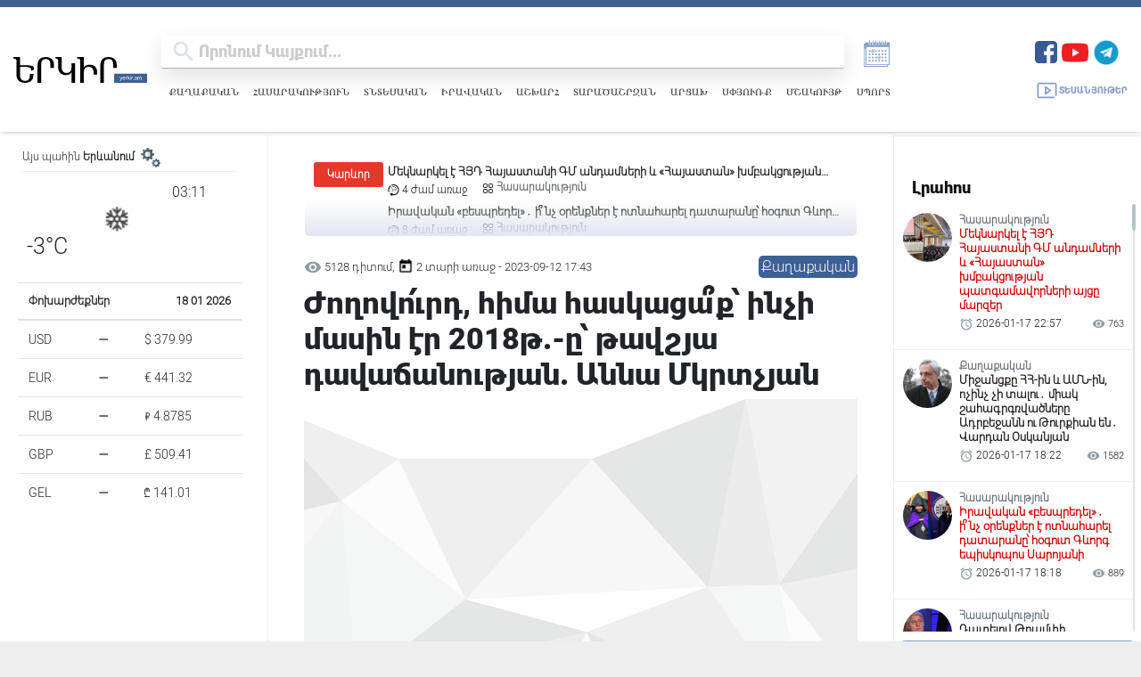

--- FILE ---
content_type: text/html; charset=UTF-8
request_url: https://yerkir.am/hy/article/2023/09/12/17630
body_size: 25893
content:
<!doctype html>
<html>
<head>
    <title>Ժողովո՛ւրդ, հիմա հասկացա՞ք՝ ինչի մասին էր 2018թ.-ը՝ թավշյա դավաճանության. Աննա Մկրտչյան</title>
     <meta name="csrf-token" content="y1m5ba0lIS1hdlGQXz10e3OVmqxve9NpZPs9K7nX">
    <meta name="keywords" content="2018, թվականը, թավշյա, կապիտուլյացիայի, ու, թավշյա, դավաճանության, մասին, էր, ԱԺ, հայտարարութունների, ժամին, ասաց, &amp;amp;laquo;Պատիվ, ունեմ&amp;amp;raquo;, խմբակցության, պատգամավ"/>
    <meta name="description" content="2018 թվականը թավշյա կապիտուլյացիայի ու թավշյա դավաճանության մասին էր, ԱԺ հայտարարութունների ժամին ասաց &amp;amp;laquo;Պատիվ ունեմ&amp;amp;raquo; խմբակցության պատգամավոր Աննա Մկրտչյանը: &amp;amp;laquo;Իսկ դրա շարո..."/>
    <meta property="og:title" content="Ժողովո՛ւրդ, հիմա հասկացա՞ք՝ ինչի մասին էր 2018թ.-ը՝ թավշյա դավաճանության. Աննա Մկրտչյան"/>
    <meta property="og:description" content="2018 թվականը թավշյա կապիտուլյացիայի ու թավշյա դավաճանության մասին էր, ԱԺ հայտարարութունների ժամին ասաց &amp;amp;laquo;Պատիվ ունեմ&amp;amp;raquo; խմբակցության պատգամավոր Աննա Մկրտչյանը: &amp;amp;laquo;Իսկ դրա շարո..."/>
    <meta property="og:image" content="https://yerkir.am/storage/articles/2023/09/12/037ee44f3a41db6b3e91532f47e76df8_1694526191.jpg" />
    <meta property="og:url" content="https://yerkir.am/hy/article/2023/09/12/17630" />
    <meta property="og:type" content="article" />
    <meta charset="utf-8">
    <meta http-equiv="X-UA-Compatible" content="IE=edge"/>
    <meta name="viewport" content="width=device-width, initial-scale=1">
    <link rel="shortcut icon" type="image/png" href="https://yerkir.am/assets/favs/favicon.png">
    <meta http-equiv="content-language" content="am">
    <meta name="author" content="BeeOnCode">
    <meta name="msapplication-TileColor" content="#222222">
    <meta name="theme-color" content="#222222">
    <link rel="stylesheet" href="https://use.fontawesome.com/releases/v5.15.4/css/all.css"
          integrity="sha384-DyZ88mC6Up2uqS4h/KRgHuoeGwBcD4Ng9SiP4dIRy0EXTlnuz47vAwmeGwVChigm" crossorigin="anonymous"/>
    
    <!-- YM CSS -->
    <link rel="stylesheet" href="https://cdn.jsdelivr.net/npm/@fancyapps/ui@4.0/dist/fancybox.css"/>
    <link rel="stylesheet" href="//cdn.materialdesignicons.com/2.1.99/css/materialdesignicons.min.css">

    <link rel="stylesheet" href="https://cdnjs.cloudflare.com/ajax/libs/Swiper/4.2.0/css/swiper.min.css">


    <link rel="stylesheet" href="https://yerkir.am/css/frontend.css?version=50">
    <link rel="stylesheet" href="https://yerkir.am/css/owl.theme.default.min.css">
    <link rel="stylesheet" href="https://yerkir.am/css/owl.carousel.min.css">
    <link rel="stylesheet" href="https://yerkir.am/css/select2.min.css">
    <!-- share buttons js -->
    <link rel="stylesheet" href="https://yerkir.am/css/myStyle.css">

    <script type="text/javascript"
            src="https://platform-api.sharethis.com/js/sharethis.js#property=607d87830ac1770018645306&product=inline-share-buttons"
            async="async"></script>

    <!-- Global site tag (gtag.js) - Google Analytics -->
        <script async src="https://www.googletagmanager.com/gtag/js?id=G-X9YT23B4H7"></script>
        <script>
        window.dataLayer = window.dataLayer || [];
        function gtag(){dataLayer.push(arguments);}
        gtag('js', new Date());

        gtag('config', 'G-X9YT23B4H7');
        </script>

       <script src="https://code.jquery.com/jquery-3.7.1.min.js"></script>
    <script>
        document.addEventListener("copy", function (event) {
            const selection = window.getSelection();
            if (!selection.rangeCount) return;

            const selectedText = selection.toString();
            const currentUrl = window.location.href; // Get the current URL
            const attributionText = `   Ամբողջական հոդվածը կարող եք կարդալ այս հասցեով՝ ${currentUrl} \n\n©️ 1991 - 2025 Երկիր Օրաթերթ`;

            event.clipboardData.setData("text/plain", selectedText + attributionText);
            event.clipboardData.setData(
                "text/html",
                `${selectedText}  Ամբողջական հոդվածը կարող եք կարդալ այս հասցեով՝ <a href='${currentUrl}'>${currentUrl}</a><br><br>©️ 1991 - 2025 Երկիր Օրաթերթ`
            );

            event.preventDefault(); // Prevent default copy behavior
        });
    </script>



</head>
<body class="m-width">
<button onclick="topFunction()" id="myBtn" class="scroll_hidden" title="Go to top"><img
            src="https://yerkir.am/assets/icons/arrowUp.svg"></button>
<div class="container-fluid fixed-top m-width">
    <div id="pjax-headerset">
        <!-- optheader -->
<nav class="navbar navbar-expand-lg navbar-light d-flex optheader justify-content-between flex-column">
    <div class="d-flex h-100 w-100 justify-content-between align-items-center">

        <div class="d-flex align-items-center late-p-w">
            <div class="logo_area">
                <a class="navbar-brand y-logo ajaxlink" href="/hy"><img src="https://yerkir.am/assets/logo/logo_am.svg" width="255px" height="auto"></a>
            </div>
            <div class="d-flex flex-column searcharea-late-hide late-w-100">
                <div class="d-flex">
                    <div class="d-flex searcharea">
                        <div class="fullscreenSearch">
                            <div class="search-input-group search">

			<span class="search-input-group-addon opener-searching">
				<img src="https://yerkir.am/assets/icons/iconfinder_ic_search_48px_352091.svg" width="42px">
			</span>
                                <form method="get" action="https://yerkir.am/hy/searching" id="searching">
                                    <input type="text"  id="livesearch" name="value" class="form-control material-input" autocomplete="off" autofocus="off" placeholder="որոնում կայքում..." maxlength="255">
                                </form>
                                </span>

                            </div>

                            <div id="search_output"></div>
                        </div>
                    </div>
                    <a id="a_archive" title="ԱՐԽԻՎ" class="news_archive" style="cursor:pointer;color:#859ec5;">
                        
                        <svg xmlns="http://www.w3.org/2000/svg" xmlns:xlink="http://www.w3.org/1999/xlink" version="1.1" id="Layer_1" x="0px" y="0px" viewBox="0 0 100 100" style="enable-background:new 0 0 100 100;" xml:space="preserve">
                        <style type="text/css">
                            .st0{fill:#859ec5 !important; display: block !important; }
                        </style>
                            <g>
                                <path class="st0" d="M72,21v7h-4v-7h-4v7h-4v-7h-4v7h-4v-7h-4v7h-4v-7h-4v7h-4v-7h-4v7h-4v-7h-8v3h-4v58h60v-4h4V33V21H72z M74,80   H18V37h2v41h54V80z M78,76H22V33h56V76z"/>
                                <rect x="37" y="17" class="st0" width="2" height="10"/>
                                <rect x="45" y="17" class="st0" width="2" height="10"/>
                                <rect x="53" y="17" class="st0" width="2" height="10"/>
                                <rect x="61" y="17" class="st0" width="2" height="10"/>
                                <rect x="69" y="17" class="st0" width="2" height="10"/>
                                <rect x="28" y="41" class="st0" width="4" height="4"/>
                                <rect x="36" y="41" class="st0" width="4" height="4"/>
                                <rect x="44" y="41" class="st0" width="4" height="4"/>
                                <rect x="52" y="41" class="st0" width="4" height="4"/>
                                <rect x="60" y="41" class="st0" width="4" height="4"/>
                                <rect x="68" y="41" class="st0" width="4" height="4"/>
                                <rect x="28" y="49" class="st0" width="4" height="4"/>
                                <rect x="36" y="49" class="st0" width="4" height="4"/>
                                <rect x="44" y="49" class="st0" width="4" height="4"/>
                                <rect x="52" y="49" class="st0" width="4" height="4"/>
                                <rect x="60" y="49" class="st0" width="4" height="4"/>
                                <rect x="68" y="49" class="st0" width="4" height="4"/>
                                <rect x="28" y="57" class="st0" width="4" height="4"/>
                                <rect x="36" y="57" class="st0" width="4" height="4"/>
                                <rect x="44" y="57" class="st0" width="4" height="4"/>
                                <rect x="52" y="57" class="st0" width="4" height="4"/>
                                <rect x="60" y="57" class="st0" width="4" height="4"/>
                                <rect x="68" y="57" class="st0" width="4" height="4"/>
                                <rect x="28" y="65" class="st0" width="4" height="4"/>
                                <rect x="36" y="65" class="st0" width="4" height="4"/>
                                <rect x="44" y="65" class="st0" width="4" height="4"/>
                                <rect x="52" y="65" class="st0" width="4" height="4"/>
                                <rect x="60" y="65" class="st0" width="4" height="4"/>
                                <rect x="68" y="65" class="st0" width="4" height="4"/>
                                <path class="st0" d="M38,47.5c2.5,0,4.5-2,4.5-4.5s-2-4.5-4.5-4.5s-4.5,2-4.5,4.5S35.5,47.5,38,47.5z M38,39.5   c1.9,0,3.5,1.6,3.5,3.5s-1.6,3.5-3.5,3.5s-3.5-1.6-3.5-3.5S36.1,39.5,38,39.5z"/>
                                <path class="st0" d="M54,63.5c2.5,0,4.5-2,4.5-4.5s-2-4.5-4.5-4.5s-4.5,2-4.5,4.5S51.5,63.5,54,63.5z M54,55.5   c1.9,0,3.5,1.6,3.5,3.5s-1.6,3.5-3.5,3.5s-3.5-1.6-3.5-3.5S52.1,55.5,54,55.5z"/>
                                <rect x="29" y="17" class="st0" width="2" height="10"/>
                            </g>
</svg></a>
                </div>
                
                <nav class="nav xsubcats hamburger-hide">
                    <a href="https://yerkir.am/hy/category/politics" class="ajaxlink ">Քաղաքական</a>
                                        <a href="https://yerkir.am/hy/category/society" class="ajaxlink ">Հասարակություն</a>
                                        <a href="https://yerkir.am/hy/category/economy" class="ajaxlink ">Տնտեսական</a>
                                        <a href="https://yerkir.am/hy/category/law" class="ajaxlink ">Իրավական</a>
                                        <a href="https://yerkir.am/hy/category/world" class="ajaxlink ">Աշխարհ</a>
                                        <a href="https://yerkir.am/hy/category/regional" class="ajaxlink ">Տարածաշրջան</a>
                                        <a href="https://yerkir.am/hy/category/arcax" class="ajaxlink ">Արցախ</a>
                                        <a href="https://yerkir.am/hy/category/spyur" class="ajaxlink ">Սփյուռք</a>
                                        <a href="https://yerkir.am/hy/category/culture" class="ajaxlink ">Մշակույթ</a>
                                        <a href="https://yerkir.am/hy/category/sport" class="ajaxlink ">Սպորտ</a>
                                </nav>
                
            </div>
        </div>
        <div class="d-flex flex-column justify-content-start tablet-hide">
            <div class="d-flex">

                <span class="navbar-text boldenfont" style="color:#D8E3E6;font-size: 25px;">
                    <input type="hidden" name="dateforarchive" class="dateforarchive" id="dateforarchive" value="">

                    <div class="d-flex align-items-center">
                        <!-- <a class="y_media_link" target="_blank" href="https://yerkirmedia.am/hy"><img src="https://yerkir.am/assets/logo/logo_ymedia.png"></a> -->
                        <ul class="ul_social justify-content-end list-unstyled d-flex">
                            <li>
                                <a title="Facebook" href="https://www.facebook.com/YerkirWebsite" target="_blank">
                                    <img width="25" src="https://yerkir.am/assets/icons/fb.png">
                                </a>
                            </li>
                            <li style="padding-left:5px;">
                                <a title="Youtube" href="https://www.youtube.com/@Yerkir.Dailynews" target="_blank">
                                    <img width="30" src="https://yerkir.am/assets/icons/yt.png">
                                </a>
                            </li>
                            <li style="padding-left:5px;">
                                <a title="Telegram" href="https://t.me/+xF97O4rEWF05NTli" target="_blank">
                                    <img width="30" src="https://yerkir.am/assets/icons/tg.png">
                                </a>
                            </li>

                            
                            
                            
                            
                            <li class="minileftsidebaricon d-flex">
                                <button data-fancybox="minileftsidebar1" data-src="#minileftbar_cuur">
                                <svg width="20px" height="20px" version="1.1" xmlns="http://www.w3.org/2000/svg" viewBox="0 0 273.835 273.835" xmlns:xlink="http://www.w3.org/1999/xlink" enable-background="new 0 0 273.835 273.835">
                                        <g>
                                          <path d="m273.835,116.316c0-38.584-31.39-69.974-69.974-69.974-23.486,0-44.29,11.642-56.988,29.446-5.7-1.215-11.6-1.884-17.641-1.953-5.787-30.073-32.286-52.867-64.022-52.867-35.958,3.55271e-15-65.21,29.253-65.21,65.21 0,27.13 16.658,50.435 40.279,60.246-1.053,5.482-1.611,11.137-1.611,16.921 0,49.363 40.16,89.522 89.522,89.522 41.754,0 76.92-28.734 86.77-67.466 33.327-5.336 58.875-34.278 58.875-69.085zm-145.645,126.551c-43.849,0-79.522-35.674-79.522-79.522s35.674-79.522 79.522-79.522 79.522,35.674 79.522,79.522-35.673,79.522-79.522,79.522zm-66.78-211.771c28.011-1.885 51.985,17.263 57.703,43.183-14.305,1.447-27.625,6.275-39.148,13.671 0-0.793-0.643-1.436-1.436-1.436h-5.478l10.905-21.868c1.989-3.989-0.912-8.678-5.37-8.678-2.275,0-4.354,1.287-5.37,3.323l-8.007,16.058-8.007-16.058c-1.015-2.036-3.095-3.323-5.37-3.323-4.458,0-7.359,4.689-5.37,8.678l10.905,21.868h-3.774c-1.734,0-3.139,1.406-3.139,3.139v0.116c0,1.734 1.406,3.139 3.139,3.139h19.4c-1.233,0.968-2.437,1.97-3.617,3h-15.783c-1.734,0-3.139,1.406-3.139,3.139 0,1.734 1.406,3.139 3.139,3.139h9.284c-0.918,0.98-1.815,1.98-2.689,3l-.979,1.157c-7.304,8.824-12.95,19.067-16.458,30.247-20.083-8.982-33.866-29.603-32.68-53.244 1.392-27.741 23.622-50.384 51.339-52.25zm155.566,120.747c0.597,0.053 1.192,0.084 1.784,0.084 2.215,0 4.447-0.369 6.822-1.128 0.153-0.049 0.305-0.099 0.456-0.15 2.861-0.965 4.246-4.208 3-6.958l-.682-1.506c-1.1-2.428-3.845-3.645-6.383-2.831l-.04,.013c-2.356,0.752-3.986,0.752-6.346,0-0.408-0.13-0.832-0.288-1.263-0.457-1.948-6.859-4.7-13.383-8.14-19.469h5.406c2.001,0 3.623-1.622 3.623-3.623 0-2.001-1.622-3.623-3.623-3.623h-9.971c-2.551-3.65-5.364-7.104-8.416-10.33-0.006-0.013-0.011-0.026-0.017-0.039-0.318-6.571 4.936-12.019 11.439-12.019 4.967,0 9.206,3.179 10.789,7.609 0.835,2.337 3.116,3.844 5.597,3.844 4.109,0 7.079-4.064 5.686-7.93-3.258-9.041-11.923-15.523-22.073-15.523-9.841,0-18.28,6.095-21.755,14.706-7.661-5.928-16.304-10.643-25.641-13.854 11.607-14.346 29.677-23.259 49.745-22.238 30.856,1.57 55.733,26.861 56.823,57.737 1.041,29.508-19.368,54.517-46.818,60.669 0.484-3.761 0.734-7.594 0.734-11.484 0.001-3.895-0.251-7.734-0.736-11.5z"/>
                                          <path d="m114.665,181.796c0-3.361-2.725-6.087-6.087-6.087-3.361,0-6.087,2.725-6.087,6.087 0,12.073 8.371,22.223 19.612,24.964v3.271c0,3.361 2.725,6.087 6.087,6.087 3.362,0 6.087-2.725 6.087-6.087v-3.271c11.241-2.741 19.612-12.891 19.612-24.964s-8.371-22.222-19.612-24.964v-26.322c4.406,2.232 7.439,6.795 7.439,12.062 0,3.361 2.725,6.087 6.087,6.087s6.087-2.725 6.087-6.087c0-12.073-8.371-22.223-19.612-24.964v-3.271c0-3.361-2.725-6.087-6.087-6.087-3.362,0-6.087,2.725-6.087,6.087v3.271c-11.241,2.741-19.612,12.891-19.612,24.964s8.371,22.223 19.612,24.964v26.322c-4.406-2.232-7.439-6.794-7.439-12.062zm27.051,0c0,5.268-3.033,9.83-7.439,12.062v-24.124c4.405,2.232 7.439,6.795 7.439,12.062zm-27.051-39.224c0-5.267 3.033-9.83 7.439-12.062v24.124c-4.406-2.232-7.439-6.794-7.439-12.062z"/>
                                        </g>
                                    </svg>
                                </button>
                                <button data-fancybox="minileftsidebar1" data-src="#minileftbar" class="d-flex">
                                   
                                    <svg width="20px" height="20px" version="1.1" xmlns="http://www.w3.org/2000/svg" viewBox="0 0 512 512" xmlns:xlink="http://www.w3.org/1999/xlink" enable-background="new 0 0 512 512">
                                        <g>
                                            <g>
                                            <path d="m256,432.3c-11.3,0-20.4,9.1-20.4,20.4v27.9c0,11.3 9.1,20.4 20.4,20.4s20.4-9.1 20.4-20.4v-27.9c0-11.3-9.1-20.4-20.4-20.4z"/>
                                            <path d="m256,102.5c-84.6,0-153.5,68.8-153.5,153.5 0,84.6 68.8,153.5 153.5,153.5 84.6,0 153.5-68.8 153.5-153.5 0-84.6-68.9-153.5-153.5-153.5zm0,266.1c-62.1,0-112.6-50.5-112.6-112.6 0-62.1 50.5-112.6 112.6-112.6s112.6,50.5 112.6,112.6c0,62.1-50.5,112.6-112.6,112.6z"/>
                                            <path d="M256,79.7c11.3,0,20.4-9.1,20.4-20.4V31.4c0-11.3-9.1-20.4-20.4-20.4s-20.4,9.1-20.4,20.4v27.9    C235.6,70.6,244.7,79.7,256,79.7z"/>
                                            <path d="m480.6,235.6h-27.9c-11.3,0-20.4,9.1-20.4,20.4 0,11.3 9.1,20.4 20.4,20.4h27.9c11.3,0 20.4-9.1 20.4-20.4 0-11.3-9.1-20.4-20.4-20.4z"/>
                                            <path d="m59.3,235.6h-27.9c-11.3,0-20.4,9.1-20.4,20.4 0,11.3 9.1,20.4 20.4,20.4h27.9c11.3,0 20.4-9.1 20.4-20.4 1.42109e-14-11.3-9.1-20.4-20.4-20.4z"/>
                                            <path d="m409.5,131.4l19.7-19.7c8-8 8-20.9 0-28.9-8-8-20.9-8-28.9,0l-19.7,19.7c-8,8-8,20.9 0,28.9s20.9,7.9 28.9,0z"/>
                                            <path d="m102.5,380.6l-19.7,19.7c-8,8-8,20.9 0,28.9 8,8 20.9,8 28.9,0l19.7-19.7c8-8 8-20.9 0-28.9s-20.9-7.9-28.9,0z"/>
                                            <path d="m409.5,380.6c-8-8-20.9-8-28.9,0-8,8-8,20.9 0,28.9l19.7,19.7c8,8 20.9,8 28.9,0 8-8 8-20.9 0-28.9l-19.7-19.7z"/>
                                            <path d="m102.5,131.4c8,8 20.9,8 28.9,0 8-8 8-20.9 0-28.9l-19.7-19.7c-8-8-20.9-8-28.9,0-8,8-8,20.9 0,28.9l19.7,19.7z"/>
                                            </g>
                                        </g>
                                    </svg>
                                </button>
                            </li>
                        </ul>
                    </div>
                </span>
            </div>

            <div class="d-flex align-items-center">
                <a class="media-link d-flex align-items-center ajaxlink" href="https://yerkir.am/hy/media">
                    <svg viewBox="0 0 128 128" style="enable-background:new 0 0 128 128;" version="1.1" xml:space="preserve" xmlns="http://www.w3.org/2000/svg" xmlns:xlink="http://www.w3.org/1999/xlink"><style type="text/css">
                            .st0{display:none;}
                            .st1{display:inline;}
                            .st2{fill:none;stroke-width:8;stroke-linecap:round;stroke-linejoin:round;stroke-miterlimit:10;}
                        </style><g class="st0" id="Layer_1"/><g id="Layer_2"><polygon class="st2" points="56.6,82.2 56.6,45.8 82,64  "/><path class="st2" d="M102,101H23.2c-4,0-7.2-3.2-7.2-7.2V34.2c0-4,3.2-7.2,7.2-7.2h81.5c4,0,7.2,3.2,7.2,7.2V89"/></g>
                            </svg>
                    Տեսանյութեր
                </a>
            </div>
        </div>
        <div class="tablet-show">
            <div class="d-flex align-items-center">
                <span class="navbar-text boldenfont" style="color:#D8E3E6;font-size: 15px;">
                    <div class="d-flex align-items-center">
                        <ul class="ul_social justify-content-end list-unstyled d-flex">
                            <li>
                                <a class="soc_link sl-fb" href="https://www.facebook.com/YerkirWebsite" target="_blank">
                                    <svg class="svg-fb" stroke-width="0" viewBox="0 0 24 24" height="1em" width="1em" xmlns="http://www.w3.org/2000/svg"><path fill-rule="evenodd" d="M9.94474914,22 L9.94474914,13.1657526 L7,13.1657526 L7,9.48481614 L9.94474914,9.48481614 L9.94474914,6.54006699 C9.94474914,3.49740494 11.8713513,2 14.5856738,2 C15.8857805,2 17.0033128,2.09717672 17.3287076,2.13987558 L17.3287076,5.32020466 L15.4462767,5.32094085 C13.9702212,5.32094085 13.6256856,6.02252733 13.6256856,7.05171716 L13.6256856,9.48481614 L17.306622,9.48481614 L16.5704347,13.1657526 L13.6256856,13.1657526 L13.6845806,22"></path></svg>
                                </a>
                            </li>
                            <li>
                                <a class="soc_link sl-yt" href="https://www.youtube.com/channel/UCo8_UDLTXzdSI-EPm4PYmnA" target="_blank">
                                    <svg class="svg-yt" stroke-width="0" viewBox="0 0 24 24" height="1em" width="1em" xmlns="http://www.w3.org/2000/svg"><path fill-rule="evenodd" d="M9.522,15.553 L9.52125,8.80975 L16.00575,12.193 L9.522,15.553 Z M23.76,7.64125 C23.76,7.64125 23.52525,5.9875 22.806,5.25925 C21.89325,4.303 20.87025,4.2985 20.4015,4.243 C17.043,4 12.00525,4 12.00525,4 L11.99475,4 C11.99475,4 6.957,4 3.5985,4.243 C3.129,4.2985 2.10675,4.303 1.19325,5.25925 C0.474,5.9875 0.24,7.64125 0.24,7.64125 C0.24,7.64125 0,9.58375 0,11.5255 L0,13.3465 C0,15.289 0.24,17.23075 0.24,17.23075 C0.24,17.23075 0.474,18.8845 1.19325,19.61275 C2.10675,20.569 3.306,20.539 3.84,20.63875 C5.76,20.82325 12,20.88025 12,20.88025 C12,20.88025 17.043,20.87275 20.4015,20.62975 C20.87025,20.5735 21.89325,20.569 22.806,19.61275 C23.52525,18.8845 23.76,17.23075 23.76,17.23075 C23.76,17.23075 24,15.289 24,13.3465 L24,11.5255 C24,9.58375 23.76,7.64125 23.76,7.64125 L23.76,7.64125 Z"></path></svg>
                                </a>
                            </li>

                            
                            
                            
                            
                            <li class="show-for-mini">
                                <a class="soc_link sl-tg" href="https://t.me/yerkirmedia_am" target="_blank">
                                    <svg class="svg-tg" stroke-width="0" viewBox="0 0 448 512" height="1em" width="1em" xmlns="http://www.w3.org/2000/svg"><path d="M446.7 98.6l-67.6 318.8c-5.1 22.5-18.4 28.1-37.3 17.5l-103-75.9-49.7 47.8c-5.5 5.5-10.1 10.1-20.7 10.1l7.4-104.9 190.9-172.5c8.3-7.4-1.8-11.5-12.9-4.1L117.8 284 16.2 252.2c-22.1-6.9-22.5-22.1 4.6-32.7L418.2 66.4c18.4-6.9 34.5 4.1 28.5 32.2z"></path></svg>
                                </a>
                            </li>
                            <li class="minileftsidebaricon d-flex">
                                <button data-fancybox="minileftsidebar2" data-src="#minileftbar" class="d-flex">
                                    <svg width="20px" height="20px" version="1.1" xmlns="http://www.w3.org/2000/svg" viewBox="0 0 273.835 273.835" xmlns:xlink="http://www.w3.org/1999/xlink" enable-background="new 0 0 273.835 273.835">
                                        <g>
                                          <path d="m273.835,116.316c0-38.584-31.39-69.974-69.974-69.974-23.486,0-44.29,11.642-56.988,29.446-5.7-1.215-11.6-1.884-17.641-1.953-5.787-30.073-32.286-52.867-64.022-52.867-35.958,3.55271e-15-65.21,29.253-65.21,65.21 0,27.13 16.658,50.435 40.279,60.246-1.053,5.482-1.611,11.137-1.611,16.921 0,49.363 40.16,89.522 89.522,89.522 41.754,0 76.92-28.734 86.77-67.466 33.327-5.336 58.875-34.278 58.875-69.085zm-145.645,126.551c-43.849,0-79.522-35.674-79.522-79.522s35.674-79.522 79.522-79.522 79.522,35.674 79.522,79.522-35.673,79.522-79.522,79.522zm-66.78-211.771c28.011-1.885 51.985,17.263 57.703,43.183-14.305,1.447-27.625,6.275-39.148,13.671 0-0.793-0.643-1.436-1.436-1.436h-5.478l10.905-21.868c1.989-3.989-0.912-8.678-5.37-8.678-2.275,0-4.354,1.287-5.37,3.323l-8.007,16.058-8.007-16.058c-1.015-2.036-3.095-3.323-5.37-3.323-4.458,0-7.359,4.689-5.37,8.678l10.905,21.868h-3.774c-1.734,0-3.139,1.406-3.139,3.139v0.116c0,1.734 1.406,3.139 3.139,3.139h19.4c-1.233,0.968-2.437,1.97-3.617,3h-15.783c-1.734,0-3.139,1.406-3.139,3.139 0,1.734 1.406,3.139 3.139,3.139h9.284c-0.918,0.98-1.815,1.98-2.689,3l-.979,1.157c-7.304,8.824-12.95,19.067-16.458,30.247-20.083-8.982-33.866-29.603-32.68-53.244 1.392-27.741 23.622-50.384 51.339-52.25zm155.566,120.747c0.597,0.053 1.192,0.084 1.784,0.084 2.215,0 4.447-0.369 6.822-1.128 0.153-0.049 0.305-0.099 0.456-0.15 2.861-0.965 4.246-4.208 3-6.958l-.682-1.506c-1.1-2.428-3.845-3.645-6.383-2.831l-.04,.013c-2.356,0.752-3.986,0.752-6.346,0-0.408-0.13-0.832-0.288-1.263-0.457-1.948-6.859-4.7-13.383-8.14-19.469h5.406c2.001,0 3.623-1.622 3.623-3.623 0-2.001-1.622-3.623-3.623-3.623h-9.971c-2.551-3.65-5.364-7.104-8.416-10.33-0.006-0.013-0.011-0.026-0.017-0.039-0.318-6.571 4.936-12.019 11.439-12.019 4.967,0 9.206,3.179 10.789,7.609 0.835,2.337 3.116,3.844 5.597,3.844 4.109,0 7.079-4.064 5.686-7.93-3.258-9.041-11.923-15.523-22.073-15.523-9.841,0-18.28,6.095-21.755,14.706-7.661-5.928-16.304-10.643-25.641-13.854 11.607-14.346 29.677-23.259 49.745-22.238 30.856,1.57 55.733,26.861 56.823,57.737 1.041,29.508-19.368,54.517-46.818,60.669 0.484-3.761 0.734-7.594 0.734-11.484 0.001-3.895-0.251-7.734-0.736-11.5z"/>
                                          <path d="m114.665,181.796c0-3.361-2.725-6.087-6.087-6.087-3.361,0-6.087,2.725-6.087,6.087 0,12.073 8.371,22.223 19.612,24.964v3.271c0,3.361 2.725,6.087 6.087,6.087 3.362,0 6.087-2.725 6.087-6.087v-3.271c11.241-2.741 19.612-12.891 19.612-24.964s-8.371-22.222-19.612-24.964v-26.322c4.406,2.232 7.439,6.795 7.439,12.062 0,3.361 2.725,6.087 6.087,6.087s6.087-2.725 6.087-6.087c0-12.073-8.371-22.223-19.612-24.964v-3.271c0-3.361-2.725-6.087-6.087-6.087-3.362,0-6.087,2.725-6.087,6.087v3.271c-11.241,2.741-19.612,12.891-19.612,24.964s8.371,22.223 19.612,24.964v26.322c-4.406-2.232-7.439-6.794-7.439-12.062zm27.051,0c0,5.268-3.033,9.83-7.439,12.062v-24.124c4.405,2.232 7.439,6.795 7.439,12.062zm-27.051-39.224c0-5.267 3.033-9.83 7.439-12.062v24.124c-4.406-2.232-7.439-6.794-7.439-12.062z"/>
                                        </g>
                                    </svg>
                                    <svg width="20px" height="20px" version="1.1" xmlns="http://www.w3.org/2000/svg" viewBox="0 0 512 512" xmlns:xlink="http://www.w3.org/1999/xlink" enable-background="new 0 0 512 512">
                                        <g>
                                            <g>
                                            <path d="m256,432.3c-11.3,0-20.4,9.1-20.4,20.4v27.9c0,11.3 9.1,20.4 20.4,20.4s20.4-9.1 20.4-20.4v-27.9c0-11.3-9.1-20.4-20.4-20.4z"/>
                                            <path d="m256,102.5c-84.6,0-153.5,68.8-153.5,153.5 0,84.6 68.8,153.5 153.5,153.5 84.6,0 153.5-68.8 153.5-153.5 0-84.6-68.9-153.5-153.5-153.5zm0,266.1c-62.1,0-112.6-50.5-112.6-112.6 0-62.1 50.5-112.6 112.6-112.6s112.6,50.5 112.6,112.6c0,62.1-50.5,112.6-112.6,112.6z"/>
                                            <path d="M256,79.7c11.3,0,20.4-9.1,20.4-20.4V31.4c0-11.3-9.1-20.4-20.4-20.4s-20.4,9.1-20.4,20.4v27.9    C235.6,70.6,244.7,79.7,256,79.7z"/>
                                            <path d="m480.6,235.6h-27.9c-11.3,0-20.4,9.1-20.4,20.4 0,11.3 9.1,20.4 20.4,20.4h27.9c11.3,0 20.4-9.1 20.4-20.4 0-11.3-9.1-20.4-20.4-20.4z"/>
                                            <path d="m59.3,235.6h-27.9c-11.3,0-20.4,9.1-20.4,20.4 0,11.3 9.1,20.4 20.4,20.4h27.9c11.3,0 20.4-9.1 20.4-20.4 1.42109e-14-11.3-9.1-20.4-20.4-20.4z"/>
                                            <path d="m409.5,131.4l19.7-19.7c8-8 8-20.9 0-28.9-8-8-20.9-8-28.9,0l-19.7,19.7c-8,8-8,20.9 0,28.9s20.9,7.9 28.9,0z"/>
                                            <path d="m102.5,380.6l-19.7,19.7c-8,8-8,20.9 0,28.9 8,8 20.9,8 28.9,0l19.7-19.7c8-8 8-20.9 0-28.9s-20.9-7.9-28.9,0z"/>
                                            <path d="m409.5,380.6c-8-8-20.9-8-28.9,0-8,8-8,20.9 0,28.9l19.7,19.7c8,8 20.9,8 28.9,0 8-8 8-20.9 0-28.9l-19.7-19.7z"/>
                                            <path d="m102.5,131.4c8,8 20.9,8 28.9,0 8-8 8-20.9 0-28.9l-19.7-19.7c-8-8-20.9-8-28.9,0-8,8-8,20.9 0,28.9l19.7,19.7z"/>
                                            </g>
                                        </g>
                                    </svg>
                                </button>
                            </li>
                        </ul>
                    </div>
                </span>
                <div class="telegrambox hide-for-mini">
                    <a href="https://t.me/yerkirmedia_am" target="_blank">
                        <div class="d-flex align-items-center">
                            <div class="tg-logo">
                                <img src="https://yerkir.am/assets/icons/fb.png">
                            </div>
                            <div class="tg-subscribe">
                                <div class="join-us">
                                    <span class="bsubtelegram">Միացիր մեր Telegram ալիքին</span>
                                </div>
                            </div>
                        </div>
                    </a>
                </div>
            </div>
        </div>
        
        <div class="hamburger-icon hamburger-show" id="icon">
            <div class="icon-1" id="a"></div>
            <div class="icon-2" id="b"></div>
            <div class="icon-3" id="c"></div>
            <div class="clear"></div>
        </div>

        <nav id="hamburger-nav">

            <div class="d-flex flex-column hamburger-show">
                <h4>Բաժիններ</h4>
                <nav class="nav xsubcats mobile-subcats">
                    <a href="https://yerkir.am/hy/category/politics" class="ajaxlink ">Քաղաքական</a>
                                        <a href="https://yerkir.am/hy/category/society" class="ajaxlink ">Հասարակություն</a>
                                        <a href="https://yerkir.am/hy/category/economy" class="ajaxlink ">Տնտեսական</a>
                                        <a href="https://yerkir.am/hy/category/law" class="ajaxlink ">Իրավական</a>
                                        <a href="https://yerkir.am/hy/category/world" class="ajaxlink ">Աշխարհ</a>
                                        <a href="https://yerkir.am/hy/category/regional" class="ajaxlink ">Տարածաշրջան</a>
                                        <a href="https://yerkir.am/hy/category/arcax" class="ajaxlink ">Արցախ</a>
                                        <a href="https://yerkir.am/hy/category/spyur" class="ajaxlink ">Սփյուռք</a>
                                        <a href="https://yerkir.am/hy/category/culture" class="ajaxlink ">Մշակույթ</a>
                                        <a href="https://yerkir.am/hy/category/sport" class="ajaxlink ">Սպորտ</a>
                                </nav>
                <div class="ymvideo-late-show">
                    <div class="d-flex align-items-center mt-2 mb-3 justify-content-between">
                        <a class="y_media_link" target="_blank" href="https://yerkirmedia.am/hy"><img src="https://yerkir.am/assets/logo/logo_ymedia.png"></a>
                        <a class="media-link d-flex align-items-center ajaxlink" href="https://yerkir.am/hy/media">
                            <svg viewBox="0 0 128 128" style="enable-background:new 0 0 128 128;" version="1.1" xml:space="preserve" xmlns="http://www.w3.org/2000/svg" xmlns:xlink="http://www.w3.org/1999/xlink"><style type="text/css">
                                    .st0{display:none;}
                                    .st1{display:inline;}
                                    .st2{fill:none;stroke-width:8;stroke-linecap:round;stroke-linejoin:round;stroke-miterlimit:10;}
                                </style><g class="st0" id="Layer_1"/><g id="Layer_2"><polygon class="st2" points="56.6,82.2 56.6,45.8 82,64  "/><path class="st2" d="M102,101H23.2c-4,0-7.2-3.2-7.2-7.2V34.2c0-4,3.2-7.2,7.2-7.2h81.5c4,0,7.2,3.2,7.2,7.2V89"/></g>
                            </svg>
                            Տեսանյութեր
                        </a>
                    </div>
                </div>

                <div class="info_main">
                    <div class="row">

                        <div class="col-12 footer-right">
                            <div class="infobox">
                                <h4>Հետադարձ կապ</h4>

                                <div class="info_fb d-flex flex-wrap">
                                    <ul class="info_list">
                                        <li class="boldenfont" style="font-size: 10px;">Հասցե</li>
                                        <li class="i_address">ՀՀ, ք. Երևան Հանրապետության փ. 30 </li>
                                    </ul>
                                    <ul class="info_list">
                                        <li class="boldenfont" style="font-size: 10px;">Էլ․փոստ</li>
                                        <li class="i_mail"><a href="/cdn-cgi/l/email-protection" class="__cf_email__" data-cfemail="8af3eff8e1e3f8a4ebe7caede7ebe3e6a4e9e5e7">[email&#160;protected]</a></li>
                                    </ul>
                                    <ul class="info_list">
                                        <li class="boldenfont" style="font-size: 10px;">Հեռ.</li>
                                        <li class="i_phone">+374 10 52 15 01</li>
                                    </ul>
                                </div>

                                <div class="oldsite-area">
                                    <a href="https://old.yerkir.am" target="_blank">Կայքի հին տարբերակը</a>
                                </div>


                            </div>
                        </div>

                    </div>
                </div>
            </div>

        </nav>

        <div class="dark-blue" id="blue"></div>
        
    </div>
    <div class="mobile-search tablet-show w-100">
        <div class="d-flex">
            <div class="d-flex searcharea">
                <div class="fullscreenSearch">
                    <div class="search-input-group search">

			<span class="search-input-group-addon opener-searching">
				<img src="https://yerkir.am/assets/icons/iconfinder_ic_search_48px_352091.svg" width="42px">
			</span>
                        <form method="get" action="https://yerkir.am/hy/searching" id="searching">
                            <input type="text"  id="livesearch" name="value" class="form-control material-input" autocomplete="off" autofocus="off" placeholder="որոնում կայքում..." maxlength="255">
                        </form>
                        </span>

                    </div>

                    <div id="search_output"></div>
                </div>
            </div>
            <a id="a_archive" title="ԱՐԽԻՎ" class="news_archive" style="cursor:pointer;color:#859ec5;">
                
                <svg xmlns="http://www.w3.org/2000/svg" xmlns:xlink="http://www.w3.org/1999/xlink" version="1.1" id="Layer_1" x="0px" y="0px" viewBox="0 0 100 100" style="enable-background:new 0 0 100 100;" xml:space="preserve">
<style type="text/css">
    .st0{fill:#859ec5 !important; display: block !important; }
</style>
                    <g>
                        <path class="st0" d="M72,21v7h-4v-7h-4v7h-4v-7h-4v7h-4v-7h-4v7h-4v-7h-4v7h-4v-7h-4v7h-4v-7h-8v3h-4v58h60v-4h4V33V21H72z M74,80   H18V37h2v41h54V80z M78,76H22V33h56V76z"/>
                        <rect x="37" y="17" class="st0" width="2" height="10"/>
                        <rect x="45" y="17" class="st0" width="2" height="10"/>
                        <rect x="53" y="17" class="st0" width="2" height="10"/>
                        <rect x="61" y="17" class="st0" width="2" height="10"/>
                        <rect x="69" y="17" class="st0" width="2" height="10"/>
                        <rect x="28" y="41" class="st0" width="4" height="4"/>
                        <rect x="36" y="41" class="st0" width="4" height="4"/>
                        <rect x="44" y="41" class="st0" width="4" height="4"/>
                        <rect x="52" y="41" class="st0" width="4" height="4"/>
                        <rect x="60" y="41" class="st0" width="4" height="4"/>
                        <rect x="68" y="41" class="st0" width="4" height="4"/>
                        <rect x="28" y="49" class="st0" width="4" height="4"/>
                        <rect x="36" y="49" class="st0" width="4" height="4"/>
                        <rect x="44" y="49" class="st0" width="4" height="4"/>
                        <rect x="52" y="49" class="st0" width="4" height="4"/>
                        <rect x="60" y="49" class="st0" width="4" height="4"/>
                        <rect x="68" y="49" class="st0" width="4" height="4"/>
                        <rect x="28" y="57" class="st0" width="4" height="4"/>
                        <rect x="36" y="57" class="st0" width="4" height="4"/>
                        <rect x="44" y="57" class="st0" width="4" height="4"/>
                        <rect x="52" y="57" class="st0" width="4" height="4"/>
                        <rect x="60" y="57" class="st0" width="4" height="4"/>
                        <rect x="68" y="57" class="st0" width="4" height="4"/>
                        <rect x="28" y="65" class="st0" width="4" height="4"/>
                        <rect x="36" y="65" class="st0" width="4" height="4"/>
                        <rect x="44" y="65" class="st0" width="4" height="4"/>
                        <rect x="52" y="65" class="st0" width="4" height="4"/>
                        <rect x="60" y="65" class="st0" width="4" height="4"/>
                        <rect x="68" y="65" class="st0" width="4" height="4"/>
                        <path class="st0" d="M38,47.5c2.5,0,4.5-2,4.5-4.5s-2-4.5-4.5-4.5s-4.5,2-4.5,4.5S35.5,47.5,38,47.5z M38,39.5   c1.9,0,3.5,1.6,3.5,3.5s-1.6,3.5-3.5,3.5s-3.5-1.6-3.5-3.5S36.1,39.5,38,39.5z"/>
                        <path class="st0" d="M54,63.5c2.5,0,4.5-2,4.5-4.5s-2-4.5-4.5-4.5s-4.5,2-4.5,4.5S51.5,63.5,54,63.5z M54,55.5   c1.9,0,3.5,1.6,3.5,3.5s-1.6,3.5-3.5,3.5s-3.5-1.6-3.5-3.5S52.1,55.5,54,55.5z"/>
                        <rect x="29" y="17" class="st0" width="2" height="10"/>
                    </g>
</svg></a>
        </div>
    </div>
    
    
    <!--  -->
</nav>

    </div>
</div>

<div class="container-fluid maincenter">
    <div id="loading">
        <div id="loginLoadingScreen" class="login-loading-screen">
            <div class="login-loading-bar"></div>
        </div>
    </div>
    <div class="row main-site-content">

        <div class="col leftsidebar">
            <div id="pjax-leftbar">
                <div class="mCustomScrollbar scrollra _mCS_1" data-mcs-theme="dark">

<script data-cfasync="false" src="/cdn-cgi/scripts/5c5dd728/cloudflare-static/email-decode.min.js"></script><script>
document.addEventListener('DOMContentLoaded', function() {
    const scrollTextElements = document.querySelectorAll('[id^="scrollText"]');

    function setupAnimation(element) {
        const animation = element.animate([
            { transform: 'translateX(50%)' },
            { transform: 'translateX(-50%)' }
        ], {
            duration: 12000,
            iterations: Infinity 
        });

        element.addEventListener('mouseenter', () => animation.pause());
        element.addEventListener('mouseleave', () => animation.play());
    }

    scrollTextElements.forEach(function(element) {
        setupAnimation(element);
    });
});
</script>
<script>
document.addEventListener('DOMContentLoaded', function() {
    const scrollTextElements = document.querySelectorAll('[id^="scrollText"]');

    function setupAnimation(element) {
        const animation = element.animate([
            { transform: 'translateX(50%)' },
            { transform: 'translateX(-50%)' }
        ], {
            duration: 12000,
            iterations: Infinity 
        });

        element.addEventListener('mouseenter', () => animation.pause());
        element.addEventListener('mouseleave', () => animation.play());
    }

    scrollTextElements.forEach(function(element) {
        setupAnimation(element);
    });
});
</script>
<script>
document.addEventListener('DOMContentLoaded', function() {
    const scrollTextElements = document.querySelectorAll('[id^="scrollText"]');

    function setupAnimation(element) {
        const animation = element.animate([
            { transform: 'translateX(50%)' },
            { transform: 'translateX(-50%)' }
        ], {
            duration: 12000,
            iterations: Infinity 
        });

        element.addEventListener('mouseenter', () => animation.pause());
        element.addEventListener('mouseleave', () => animation.play());
    }

    scrollTextElements.forEach(function(element) {
        setupAnimation(element);
    });
});
</script>



    <div id="infoBlock" class="infoleft">
        <div id="minileftbar" class="weather-wrapper">
            <div class="weather-card madrid">
                <div class="weather-widget" data-id="696c16fee4a4c">
    <div class="v-pogoda toggleButton" data-id="696c16fee4a4c">
        Այս պահին <b id="currentCity-696c16fee4a4c">Երևան</b><b>ում</b>
        <img class="img_sett_widget" src="https://yerkir.am/assets/icons/setting-weather.svg" width="30px" alt="sett-weather">
    </div>

    <div id="weather-select-block-696c16fee4a4c" class="weather-app" data-id="696c16fee4a4c">
        <select name="city" class="dropdown-select" id="citySelect-696c16fee4a4c">
        </select>
    </div>

    <div id="minileftbar" class="weather-wrapper">
        <div id="weatherData-696c16fee4a4c" class="weather-card madrid">
            <div id="weatherData">
      </div>
        </div>
    </div>
</div>

<script type="text/javascript" src="https://yerkir.am/js/widget.js"></script>
            </div>
        </div>
    </div>



	<script>
document.addEventListener('DOMContentLoaded', function() {
    const scrollTextElements = document.querySelectorAll('[id^="scrollText"]');

    function setupAnimation(element) {
        const animation = element.animate([
            { transform: 'translateX(50%)' },
            { transform: 'translateX(-50%)' }
        ], {
            duration: 12000,
            iterations: Infinity 
        });

        element.addEventListener('mouseenter', () => animation.pause());
        element.addEventListener('mouseleave', () => animation.play());
    }

    scrollTextElements.forEach(function(element) {
        setupAnimation(element);
    });
});
</script>
<script>
document.addEventListener('DOMContentLoaded', function() {
    const scrollTextElements = document.querySelectorAll('[id^="scrollText"]');

    function setupAnimation(element) {
        const animation = element.animate([
            { transform: 'translateX(50%)' },
            { transform: 'translateX(-50%)' }
        ], {
            duration: 12000,
            iterations: Infinity 
        });

        element.addEventListener('mouseenter', () => animation.pause());
        element.addEventListener('mouseleave', () => animation.play());
    }

    scrollTextElements.forEach(function(element) {
        setupAnimation(element);
    });
});
</script>
<script>
document.addEventListener('DOMContentLoaded', function() {
    const scrollTextElements = document.querySelectorAll('[id^="scrollText"]');

    function setupAnimation(element) {
        const animation = element.animate([
            { transform: 'translateX(50%)' },
            { transform: 'translateX(-50%)' }
        ], {
            duration: 12000,
            iterations: Infinity 
        });

        element.addEventListener('mouseenter', () => animation.pause());
        element.addEventListener('mouseleave', () => animation.play());
    }

    scrollTextElements.forEach(function(element) {
        setupAnimation(element);
    });
});
</script>





    <div id="minileftbar_cuur">
        <div class="main-table-section">
        <table class="table primary-table">
            <thead>
                <tr>
                    <th colspan="3">
                        <div class="currency" data-toggle="tooltip" title="Այսօր">
                            <b>Փոխարժեքներ</b>
                                                        <b>18 01 2026</b>
                        </div>
                    </th>
                </tr>
            </thead>
            <tbody>
                                    <tr>
                        <td>USD</td>
                        <td> &#9866; </td>
                        <td>
                                                            $ 379.99
                                                    </td>
                    </tr>
                                    <tr>
                        <td>EUR</td>
                        <td> &#9866; </td>
                        <td>
                                                            € 441.32
                                                    </td>
                    </tr>
                                    <tr>
                        <td>RUB</td>
                        <td> &#9866; </td>
                        <td>
                                                            ₽ 4.8785
                                                    </td>
                    </tr>
                                    <tr>
                        <td>GBP</td>
                        <td> &#9866; </td>
                        <td>
                                                            £ 509.41
                                                    </td>
                    </tr>
                                    <tr>
                        <td>GEL</td>
                        <td> &#9866; </td>
                        <td>
                                                            ₾ 141.01
                                                    </td>
                    </tr>
                            </tbody>
        </table>
    </div>
    </div>




	<script>
document.addEventListener('DOMContentLoaded', function() {
    const scrollTextElements = document.querySelectorAll('[id^="scrollText"]');

    function setupAnimation(element) {
        const animation = element.animate([
            { transform: 'translateX(50%)' },
            { transform: 'translateX(-50%)' }
        ], {
            duration: 12000,
            iterations: Infinity 
        });

        element.addEventListener('mouseenter', () => animation.pause());
        element.addEventListener('mouseleave', () => animation.play());
    }

    scrollTextElements.forEach(function(element) {
        setupAnimation(element);
    });
});
</script>
<script>
document.addEventListener('DOMContentLoaded', function() {
    const scrollTextElements = document.querySelectorAll('[id^="scrollText"]');

    function setupAnimation(element) {
        const animation = element.animate([
            { transform: 'translateX(50%)' },
            { transform: 'translateX(-50%)' }
        ], {
            duration: 12000,
            iterations: Infinity 
        });

        element.addEventListener('mouseenter', () => animation.pause());
        element.addEventListener('mouseleave', () => animation.play());
    }

    scrollTextElements.forEach(function(element) {
        setupAnimation(element);
    });
});
</script>
<script>
document.addEventListener('DOMContentLoaded', function() {
    const scrollTextElements = document.querySelectorAll('[id^="scrollText"]');

    function setupAnimation(element) {
        const animation = element.animate([
            { transform: 'translateX(50%)' },
            { transform: 'translateX(-50%)' }
        ], {
            duration: 12000,
            iterations: Infinity 
        });

        element.addEventListener('mouseenter', () => animation.pause());
        element.addEventListener('mouseleave', () => animation.play());
    }

    scrollTextElements.forEach(function(element) {
        setupAnimation(element);
    });
});
</script>


</div>


            </div>
        </div>
        <div class="col centersidecontent">
            <div id="pjax-container">
                
    <div class="pl-3 pr-3">
        <div id='breakingwrapper'>
    <div class="gradientonbreakingnews"></div>
    <div id='breakingnews' >
        <span class='tulisbreaking blink-text'>կարևոր</span>
        <div id='recentbreaking'>
            <ul>
                                    <li class="d-flex flex-column justify-content-start">
                        <a class="ajaxlink" href="https://yerkir.am/hy/article/2026/01/17/305694">
                            Մեկնարկել է ՀՅԴ Հայաստանի ԳՄ անդամների և «Հայաստան» խմբակցության պատգամավորների այցը մարզեր</a>
                        <div class="d-flex align-items-center justify-content-start">
                            <span class="timelrahos mr-3">
                                <svg width="13px" height="13px" fill="#e1e0de" version="1.1" id="Capa_1" xmlns="http://www.w3.org/2000/svg" xmlns:xlink="http://www.w3.org/1999/xlink" x="0px" y="0px"
                                     viewBox="0 0 86.285 86.285" style="enable-background:new 0 0 86.285 86.285;" xml:space="preserve">
                                <g>
                                    <path d="M9.83,40.531c0-10.4,4.728-20.016,12.969-26.381c1.577-1.218,1.868-3.484,0.65-5.062c-1.219-1.577-3.484-1.87-5.063-0.65
                                        C8.362,16.181,2.613,27.878,2.613,40.531c0,4.96,0.885,9.803,2.631,14.396c0.548,1.441,1.919,2.327,3.374,2.327
                                        c0.426,0,0.859-0.076,1.281-0.236c1.863-0.708,2.799-2.792,2.091-4.655C10.557,48.592,9.83,44.611,9.83,40.531z"/>
                                    <path d="M43.143,0c-4.357,0-8.644,0.689-12.743,2.046c-1.893,0.626-2.918,2.668-2.292,4.56c0.626,1.892,2.668,2.916,4.56,2.292
                                        c3.367-1.115,6.892-1.68,10.476-1.68c18.368,0,33.312,14.944,33.312,33.313c0,18.37-14.944,33.316-33.312,33.316
                                        c-4.274,0-8.415-0.816-12.288-2.357l4.341-0.578c1.976-0.264,3.364-2.078,3.101-4.054c-0.264-1.977-2.091-3.36-4.054-3.101
                                        l-13.864,1.848c-1.976,0.264-3.364,2.078-3.101,4.054c0.024,0.179,0.07,0.348,0.118,0.517c0.015,0.537,0.139,1.077,0.402,1.578
                                        l6.624,12.601c0.646,1.229,1.899,1.931,3.197,1.931c0.566,0,1.141-0.134,1.676-0.415c1.765-0.928,2.443-3.109,1.516-4.873
                                        L29.64,78.77c4.29,1.516,8.836,2.295,13.503,2.295c22.348,0,40.529-18.183,40.529-40.533C83.672,18.182,65.49,0,43.143,0z"/>
                                    <path d="M41.477,36.553c0-3.083-2.577-5.129-5.811-5.129c-2.325,0-4.195,0.581-5.61,1.288c-0.379,0.202-0.556,0.506-0.556,0.936
                                        c0,0.556,0.404,0.984,0.96,0.984c0.202,0,0.43-0.101,0.48-0.126c1.137-0.505,2.603-0.909,4.321-0.909
                                        c2.931,0,3.992,1.339,3.992,3.133c0,4.119-10.107,5.938-10.107,11.27c0,0.784,0.556,1.314,1.339,1.314h9.754
                                        c0.606,0,1.087-0.455,1.087-1.062c0-0.606-0.48-1.086-1.087-1.086h-8.794C32.81,44.209,41.477,41.758,41.477,36.553z"/>
                                    <path d="M54.31,49.439c0.632,0,1.162-0.505,1.162-1.137v-3.437h1.921c0.581,0,1.035-0.43,1.035-1.011
                                        c0-0.581-0.454-1.036-1.035-1.036h-1.921v-9.805c0-0.809-0.581-1.465-1.466-1.465h-0.505c-0.506,0-0.985,0.252-1.264,0.607
                                        l-7.935,10.133C44.126,42.517,44,42.87,44,43.198v0.228c0,0.809,0.657,1.44,1.466,1.44h7.706v3.437
                                        C53.172,48.935,53.678,49.439,54.31,49.439z M46.451,42.819l6.721-8.667v8.667H46.451z"/>
                                    <path d="M28.158,24.259c3.995-3.487,9.119-5.407,14.429-5.407c12.105,0,21.953,9.85,21.953,21.956c0,0.996,0.809,1.805,1.805,1.805
                                        c0.996,0,1.805-0.809,1.805-1.805c0-14.096-11.468-25.564-25.563-25.564c-6.183,0-12.149,2.236-16.802,6.297
                                        c-0.751,0.655-0.828,1.795-0.173,2.546C26.268,24.836,27.408,24.914,28.158,24.259z"/></g><g></g><g></g><g></g><g></g><g></g><g></g><g></g><g></g><g></g><g></g><g></g><g></g><g></g><g></g><g></g>
                                </svg>
                                4 ժամ առաջ
                            </span>
                            <span class="breaking-categ text-sm-left text-muted text-smallbg">
                                <svg width="13px" height="13px" viewBox="0 0 24 24" fill="none" xmlns="http://www.w3.org/2000/svg">
                                    <path fill-rule="evenodd" clip-rule="evenodd" d="M6.5 3.58824C5.76727 3.58824 4.73635 3.76289 4.052 3.89936C3.97331 3.91505 3.91505 3.97331 3.89936 4.052C3.76289 4.73635 3.58824 5.76727 3.58824 6.5C3.58824 7.23273 3.76289 8.26365 3.89936 8.948C3.91505 9.02669 3.97331 9.08495 4.052 9.10064C4.73635 9.23711 5.76727 9.41177 6.5 9.41177C7.23273 9.41177 8.26365 9.23711 8.948 9.10064C9.02669 9.08495 9.08495 9.02669 9.10064 8.948C9.23711 8.26365 9.41177 7.23273 9.41177 6.5C9.41177 5.76727 9.23711 4.73635 9.10064 4.052C9.08495 3.97331 9.02669 3.91505 8.948 3.89936C8.26365 3.76289 7.23273 3.58824 6.5 3.58824ZM3.7414 2.34179C4.42728 2.20502 5.59496 2 6.5 2C7.40504 2 8.57272 2.20502 9.2586 2.34179C9.96673 2.483 10.517 3.03328 10.6582 3.7414C10.795 4.42728 11 5.59496 11 6.5C11 7.40504 10.795 8.57272 10.6582 9.2586C10.517 9.96673 9.96672 10.517 9.2586 10.6582C8.57272 10.795 7.40504 11 6.5 11C5.59496 11 4.42728 10.795 3.7414 10.6582C3.03327 10.517 2.483 9.96672 2.34179 9.2586C2.20502 8.57272 2 7.40504 2 6.5C2 5.59496 2.20502 4.42728 2.34179 3.7414C2.483 3.03327 3.03328 2.483 3.7414 2.34179Z"/>
                                    <path fill-rule="evenodd" clip-rule="evenodd" d="M6.5 14.5882C5.76727 14.5882 4.73635 14.7629 4.052 14.8994C3.97331 14.9151 3.91505 14.9733 3.89936 15.052C3.76289 15.7363 3.58824 16.7673 3.58824 17.5C3.58824 18.2327 3.76289 19.2637 3.89936 19.948C3.91505 20.0267 3.97331 20.0849 4.052 20.1006C4.73635 20.2371 5.76727 20.4118 6.5 20.4118C7.23273 20.4118 8.26365 20.2371 8.948 20.1006C9.02669 20.0849 9.08495 20.0267 9.10064 19.948C9.23711 19.2637 9.41177 18.2327 9.41177 17.5C9.41177 16.7673 9.23711 15.7363 9.10064 15.052C9.08495 14.9733 9.02669 14.9151 8.948 14.8994C8.26365 14.7629 7.23273 14.5882 6.5 14.5882ZM3.7414 13.3418C4.42728 13.205 5.59496 13 6.5 13C7.40504 13 8.57272 13.205 9.2586 13.3418C9.96673 13.483 10.517 14.0333 10.6582 14.7414C10.795 15.4273 11 16.595 11 17.5C11 18.405 10.795 19.5727 10.6582 20.2586C10.517 20.9667 9.96672 21.517 9.2586 21.6582C8.57272 21.795 7.40504 22 6.5 22C5.59496 22 4.42728 21.795 3.7414 21.6582C3.03327 21.517 2.483 20.9667 2.34179 20.2586C2.20502 19.5727 2 18.405 2 17.5C2 16.595 2.20502 15.4273 2.34179 14.7414C2.483 14.0333 3.03328 13.483 3.7414 13.3418Z"/>
                                    <path fill-rule="evenodd" clip-rule="evenodd" d="M17.5 3.58824C16.7673 3.58824 15.7363 3.76289 15.052 3.89936C14.9733 3.91505 14.9151 3.97331 14.8994 4.052C14.7629 4.73635 14.5882 5.76727 14.5882 6.5C14.5882 7.23273 14.7629 8.26365 14.8994 8.948C14.9151 9.02669 14.9733 9.08495 15.052 9.10064C15.7363 9.23711 16.7673 9.41177 17.5 9.41177C18.2327 9.41177 19.2637 9.23711 19.948 9.10064C20.0267 9.08495 20.0849 9.02669 20.1006 8.948C20.2371 8.26365 20.4118 7.23273 20.4118 6.5C20.4118 5.76727 20.2371 4.73635 20.1006 4.052C20.0849 3.97331 20.0267 3.91505 19.948 3.89936C19.2637 3.76289 18.2327 3.58824 17.5 3.58824ZM14.7414 2.34179C15.4273 2.20502 16.595 2 17.5 2C18.405 2 19.5727 2.20502 20.2586 2.34179C20.9667 2.483 21.517 3.03328 21.6582 3.7414C21.795 4.42728 22 5.59496 22 6.5C22 7.40504 21.795 8.57272 21.6582 9.2586C21.517 9.96673 20.9667 10.517 20.2586 10.6582C19.5727 10.795 18.405 11 17.5 11C16.595 11 15.4273 10.795 14.7414 10.6582C14.0333 10.517 13.483 9.96672 13.3418 9.2586C13.205 8.57272 13 7.40504 13 6.5C13 5.59496 13.205 4.42728 13.3418 3.7414C13.483 3.03327 14.0333 2.483 14.7414 2.34179Z"/>
                                    <path fill-rule="evenodd" clip-rule="evenodd" d="M17.5 14.5882C16.7673 14.5882 15.7363 14.7629 15.052 14.8994C14.9733 14.9151 14.9151 14.9733 14.8994 15.052C14.7629 15.7363 14.5882 16.7673 14.5882 17.5C14.5882 18.2327 14.7629 19.2637 14.8994 19.948C14.9151 20.0267 14.9733 20.0849 15.052 20.1006C15.7363 20.2371 16.7673 20.4118 17.5 20.4118C18.2327 20.4118 19.2637 20.2371 19.948 20.1006C20.0267 20.0849 20.0849 20.0267 20.1006 19.948C20.2371 19.2637 20.4118 18.2327 20.4118 17.5C20.4118 16.7673 20.2371 15.7363 20.1006 15.052C20.0849 14.9733 20.0267 14.9151 19.948 14.8994C19.2637 14.7629 18.2327 14.5882 17.5 14.5882ZM14.7414 13.3418C15.4273 13.205 16.595 13 17.5 13C18.405 13 19.5727 13.205 20.2586 13.3418C20.9667 13.483 21.517 14.0333 21.6582 14.7414C21.795 15.4273 22 16.595 22 17.5C22 18.405 21.795 19.5727 21.6582 20.2586C21.517 20.9667 20.9667 21.517 20.2586 21.6582C19.5727 21.795 18.405 22 17.5 22C16.595 22 15.4273 21.795 14.7414 21.6582C14.0333 21.517 13.483 20.9667 13.3418 20.2586C13.205 19.5727 13 18.405 13 17.5C13 16.595 13.205 15.4273 13.3418 14.7414C13.483 14.0333 14.0333 13.483 14.7414 13.3418Z"/>
                                </svg>
                                 <a class="breaking-category" style="color: #6c757d" href="https://yerkir.am/hy/category/society">Հասարակություն</a>                             </span>
                        </div>
                    </li>
                                    <li class="d-flex flex-column justify-content-start">
                        <a class="ajaxlink" href="https://yerkir.am/hy/article/2026/01/17/305692">
                            Իրավական «բեսպրեդել»․ ի՞նչ օրենքներ է ոտնահարել դատարանը՝ հօգուտ Գևորգ եպիսկոպոս Սարոյանի</a>
                        <div class="d-flex align-items-center justify-content-start">
                            <span class="timelrahos mr-3">
                                <svg width="13px" height="13px" fill="#e1e0de" version="1.1" id="Capa_1" xmlns="http://www.w3.org/2000/svg" xmlns:xlink="http://www.w3.org/1999/xlink" x="0px" y="0px"
                                     viewBox="0 0 86.285 86.285" style="enable-background:new 0 0 86.285 86.285;" xml:space="preserve">
                                <g>
                                    <path d="M9.83,40.531c0-10.4,4.728-20.016,12.969-26.381c1.577-1.218,1.868-3.484,0.65-5.062c-1.219-1.577-3.484-1.87-5.063-0.65
                                        C8.362,16.181,2.613,27.878,2.613,40.531c0,4.96,0.885,9.803,2.631,14.396c0.548,1.441,1.919,2.327,3.374,2.327
                                        c0.426,0,0.859-0.076,1.281-0.236c1.863-0.708,2.799-2.792,2.091-4.655C10.557,48.592,9.83,44.611,9.83,40.531z"/>
                                    <path d="M43.143,0c-4.357,0-8.644,0.689-12.743,2.046c-1.893,0.626-2.918,2.668-2.292,4.56c0.626,1.892,2.668,2.916,4.56,2.292
                                        c3.367-1.115,6.892-1.68,10.476-1.68c18.368,0,33.312,14.944,33.312,33.313c0,18.37-14.944,33.316-33.312,33.316
                                        c-4.274,0-8.415-0.816-12.288-2.357l4.341-0.578c1.976-0.264,3.364-2.078,3.101-4.054c-0.264-1.977-2.091-3.36-4.054-3.101
                                        l-13.864,1.848c-1.976,0.264-3.364,2.078-3.101,4.054c0.024,0.179,0.07,0.348,0.118,0.517c0.015,0.537,0.139,1.077,0.402,1.578
                                        l6.624,12.601c0.646,1.229,1.899,1.931,3.197,1.931c0.566,0,1.141-0.134,1.676-0.415c1.765-0.928,2.443-3.109,1.516-4.873
                                        L29.64,78.77c4.29,1.516,8.836,2.295,13.503,2.295c22.348,0,40.529-18.183,40.529-40.533C83.672,18.182,65.49,0,43.143,0z"/>
                                    <path d="M41.477,36.553c0-3.083-2.577-5.129-5.811-5.129c-2.325,0-4.195,0.581-5.61,1.288c-0.379,0.202-0.556,0.506-0.556,0.936
                                        c0,0.556,0.404,0.984,0.96,0.984c0.202,0,0.43-0.101,0.48-0.126c1.137-0.505,2.603-0.909,4.321-0.909
                                        c2.931,0,3.992,1.339,3.992,3.133c0,4.119-10.107,5.938-10.107,11.27c0,0.784,0.556,1.314,1.339,1.314h9.754
                                        c0.606,0,1.087-0.455,1.087-1.062c0-0.606-0.48-1.086-1.087-1.086h-8.794C32.81,44.209,41.477,41.758,41.477,36.553z"/>
                                    <path d="M54.31,49.439c0.632,0,1.162-0.505,1.162-1.137v-3.437h1.921c0.581,0,1.035-0.43,1.035-1.011
                                        c0-0.581-0.454-1.036-1.035-1.036h-1.921v-9.805c0-0.809-0.581-1.465-1.466-1.465h-0.505c-0.506,0-0.985,0.252-1.264,0.607
                                        l-7.935,10.133C44.126,42.517,44,42.87,44,43.198v0.228c0,0.809,0.657,1.44,1.466,1.44h7.706v3.437
                                        C53.172,48.935,53.678,49.439,54.31,49.439z M46.451,42.819l6.721-8.667v8.667H46.451z"/>
                                    <path d="M28.158,24.259c3.995-3.487,9.119-5.407,14.429-5.407c12.105,0,21.953,9.85,21.953,21.956c0,0.996,0.809,1.805,1.805,1.805
                                        c0.996,0,1.805-0.809,1.805-1.805c0-14.096-11.468-25.564-25.563-25.564c-6.183,0-12.149,2.236-16.802,6.297
                                        c-0.751,0.655-0.828,1.795-0.173,2.546C26.268,24.836,27.408,24.914,28.158,24.259z"/></g><g></g><g></g><g></g><g></g><g></g><g></g><g></g><g></g><g></g><g></g><g></g><g></g><g></g><g></g><g></g>
                                </svg>
                                8 ժամ առաջ
                            </span>
                            <span class="breaking-categ text-sm-left text-muted text-smallbg">
                                <svg width="13px" height="13px" viewBox="0 0 24 24" fill="none" xmlns="http://www.w3.org/2000/svg">
                                    <path fill-rule="evenodd" clip-rule="evenodd" d="M6.5 3.58824C5.76727 3.58824 4.73635 3.76289 4.052 3.89936C3.97331 3.91505 3.91505 3.97331 3.89936 4.052C3.76289 4.73635 3.58824 5.76727 3.58824 6.5C3.58824 7.23273 3.76289 8.26365 3.89936 8.948C3.91505 9.02669 3.97331 9.08495 4.052 9.10064C4.73635 9.23711 5.76727 9.41177 6.5 9.41177C7.23273 9.41177 8.26365 9.23711 8.948 9.10064C9.02669 9.08495 9.08495 9.02669 9.10064 8.948C9.23711 8.26365 9.41177 7.23273 9.41177 6.5C9.41177 5.76727 9.23711 4.73635 9.10064 4.052C9.08495 3.97331 9.02669 3.91505 8.948 3.89936C8.26365 3.76289 7.23273 3.58824 6.5 3.58824ZM3.7414 2.34179C4.42728 2.20502 5.59496 2 6.5 2C7.40504 2 8.57272 2.20502 9.2586 2.34179C9.96673 2.483 10.517 3.03328 10.6582 3.7414C10.795 4.42728 11 5.59496 11 6.5C11 7.40504 10.795 8.57272 10.6582 9.2586C10.517 9.96673 9.96672 10.517 9.2586 10.6582C8.57272 10.795 7.40504 11 6.5 11C5.59496 11 4.42728 10.795 3.7414 10.6582C3.03327 10.517 2.483 9.96672 2.34179 9.2586C2.20502 8.57272 2 7.40504 2 6.5C2 5.59496 2.20502 4.42728 2.34179 3.7414C2.483 3.03327 3.03328 2.483 3.7414 2.34179Z"/>
                                    <path fill-rule="evenodd" clip-rule="evenodd" d="M6.5 14.5882C5.76727 14.5882 4.73635 14.7629 4.052 14.8994C3.97331 14.9151 3.91505 14.9733 3.89936 15.052C3.76289 15.7363 3.58824 16.7673 3.58824 17.5C3.58824 18.2327 3.76289 19.2637 3.89936 19.948C3.91505 20.0267 3.97331 20.0849 4.052 20.1006C4.73635 20.2371 5.76727 20.4118 6.5 20.4118C7.23273 20.4118 8.26365 20.2371 8.948 20.1006C9.02669 20.0849 9.08495 20.0267 9.10064 19.948C9.23711 19.2637 9.41177 18.2327 9.41177 17.5C9.41177 16.7673 9.23711 15.7363 9.10064 15.052C9.08495 14.9733 9.02669 14.9151 8.948 14.8994C8.26365 14.7629 7.23273 14.5882 6.5 14.5882ZM3.7414 13.3418C4.42728 13.205 5.59496 13 6.5 13C7.40504 13 8.57272 13.205 9.2586 13.3418C9.96673 13.483 10.517 14.0333 10.6582 14.7414C10.795 15.4273 11 16.595 11 17.5C11 18.405 10.795 19.5727 10.6582 20.2586C10.517 20.9667 9.96672 21.517 9.2586 21.6582C8.57272 21.795 7.40504 22 6.5 22C5.59496 22 4.42728 21.795 3.7414 21.6582C3.03327 21.517 2.483 20.9667 2.34179 20.2586C2.20502 19.5727 2 18.405 2 17.5C2 16.595 2.20502 15.4273 2.34179 14.7414C2.483 14.0333 3.03328 13.483 3.7414 13.3418Z"/>
                                    <path fill-rule="evenodd" clip-rule="evenodd" d="M17.5 3.58824C16.7673 3.58824 15.7363 3.76289 15.052 3.89936C14.9733 3.91505 14.9151 3.97331 14.8994 4.052C14.7629 4.73635 14.5882 5.76727 14.5882 6.5C14.5882 7.23273 14.7629 8.26365 14.8994 8.948C14.9151 9.02669 14.9733 9.08495 15.052 9.10064C15.7363 9.23711 16.7673 9.41177 17.5 9.41177C18.2327 9.41177 19.2637 9.23711 19.948 9.10064C20.0267 9.08495 20.0849 9.02669 20.1006 8.948C20.2371 8.26365 20.4118 7.23273 20.4118 6.5C20.4118 5.76727 20.2371 4.73635 20.1006 4.052C20.0849 3.97331 20.0267 3.91505 19.948 3.89936C19.2637 3.76289 18.2327 3.58824 17.5 3.58824ZM14.7414 2.34179C15.4273 2.20502 16.595 2 17.5 2C18.405 2 19.5727 2.20502 20.2586 2.34179C20.9667 2.483 21.517 3.03328 21.6582 3.7414C21.795 4.42728 22 5.59496 22 6.5C22 7.40504 21.795 8.57272 21.6582 9.2586C21.517 9.96673 20.9667 10.517 20.2586 10.6582C19.5727 10.795 18.405 11 17.5 11C16.595 11 15.4273 10.795 14.7414 10.6582C14.0333 10.517 13.483 9.96672 13.3418 9.2586C13.205 8.57272 13 7.40504 13 6.5C13 5.59496 13.205 4.42728 13.3418 3.7414C13.483 3.03327 14.0333 2.483 14.7414 2.34179Z"/>
                                    <path fill-rule="evenodd" clip-rule="evenodd" d="M17.5 14.5882C16.7673 14.5882 15.7363 14.7629 15.052 14.8994C14.9733 14.9151 14.9151 14.9733 14.8994 15.052C14.7629 15.7363 14.5882 16.7673 14.5882 17.5C14.5882 18.2327 14.7629 19.2637 14.8994 19.948C14.9151 20.0267 14.9733 20.0849 15.052 20.1006C15.7363 20.2371 16.7673 20.4118 17.5 20.4118C18.2327 20.4118 19.2637 20.2371 19.948 20.1006C20.0267 20.0849 20.0849 20.0267 20.1006 19.948C20.2371 19.2637 20.4118 18.2327 20.4118 17.5C20.4118 16.7673 20.2371 15.7363 20.1006 15.052C20.0849 14.9733 20.0267 14.9151 19.948 14.8994C19.2637 14.7629 18.2327 14.5882 17.5 14.5882ZM14.7414 13.3418C15.4273 13.205 16.595 13 17.5 13C18.405 13 19.5727 13.205 20.2586 13.3418C20.9667 13.483 21.517 14.0333 21.6582 14.7414C21.795 15.4273 22 16.595 22 17.5C22 18.405 21.795 19.5727 21.6582 20.2586C21.517 20.9667 20.9667 21.517 20.2586 21.6582C19.5727 21.795 18.405 22 17.5 22C16.595 22 15.4273 21.795 14.7414 21.6582C14.0333 21.517 13.483 20.9667 13.3418 20.2586C13.205 19.5727 13 18.405 13 17.5C13 16.595 13.205 15.4273 13.3418 14.7414C13.483 14.0333 14.0333 13.483 14.7414 13.3418Z"/>
                                </svg>
                                 <a class="breaking-category" style="color: #6c757d" href="https://yerkir.am/hy/category/society">Հասարակություն</a>                             </span>
                        </div>
                    </li>
                                    <li class="d-flex flex-column justify-content-start">
                        <a class="ajaxlink" href="https://yerkir.am/hy/article/2026/01/17/305681">
                            ՈւՂԻՂ․ Հրատապ ասուլիս՝ Նարեկ Սամսոնյանի առողջական վիճակի և «Իմնեմնիմի»-ի գործի վերաբերյալ</a>
                        <div class="d-flex align-items-center justify-content-start">
                            <span class="timelrahos mr-3">
                                <svg width="13px" height="13px" fill="#e1e0de" version="1.1" id="Capa_1" xmlns="http://www.w3.org/2000/svg" xmlns:xlink="http://www.w3.org/1999/xlink" x="0px" y="0px"
                                     viewBox="0 0 86.285 86.285" style="enable-background:new 0 0 86.285 86.285;" xml:space="preserve">
                                <g>
                                    <path d="M9.83,40.531c0-10.4,4.728-20.016,12.969-26.381c1.577-1.218,1.868-3.484,0.65-5.062c-1.219-1.577-3.484-1.87-5.063-0.65
                                        C8.362,16.181,2.613,27.878,2.613,40.531c0,4.96,0.885,9.803,2.631,14.396c0.548,1.441,1.919,2.327,3.374,2.327
                                        c0.426,0,0.859-0.076,1.281-0.236c1.863-0.708,2.799-2.792,2.091-4.655C10.557,48.592,9.83,44.611,9.83,40.531z"/>
                                    <path d="M43.143,0c-4.357,0-8.644,0.689-12.743,2.046c-1.893,0.626-2.918,2.668-2.292,4.56c0.626,1.892,2.668,2.916,4.56,2.292
                                        c3.367-1.115,6.892-1.68,10.476-1.68c18.368,0,33.312,14.944,33.312,33.313c0,18.37-14.944,33.316-33.312,33.316
                                        c-4.274,0-8.415-0.816-12.288-2.357l4.341-0.578c1.976-0.264,3.364-2.078,3.101-4.054c-0.264-1.977-2.091-3.36-4.054-3.101
                                        l-13.864,1.848c-1.976,0.264-3.364,2.078-3.101,4.054c0.024,0.179,0.07,0.348,0.118,0.517c0.015,0.537,0.139,1.077,0.402,1.578
                                        l6.624,12.601c0.646,1.229,1.899,1.931,3.197,1.931c0.566,0,1.141-0.134,1.676-0.415c1.765-0.928,2.443-3.109,1.516-4.873
                                        L29.64,78.77c4.29,1.516,8.836,2.295,13.503,2.295c22.348,0,40.529-18.183,40.529-40.533C83.672,18.182,65.49,0,43.143,0z"/>
                                    <path d="M41.477,36.553c0-3.083-2.577-5.129-5.811-5.129c-2.325,0-4.195,0.581-5.61,1.288c-0.379,0.202-0.556,0.506-0.556,0.936
                                        c0,0.556,0.404,0.984,0.96,0.984c0.202,0,0.43-0.101,0.48-0.126c1.137-0.505,2.603-0.909,4.321-0.909
                                        c2.931,0,3.992,1.339,3.992,3.133c0,4.119-10.107,5.938-10.107,11.27c0,0.784,0.556,1.314,1.339,1.314h9.754
                                        c0.606,0,1.087-0.455,1.087-1.062c0-0.606-0.48-1.086-1.087-1.086h-8.794C32.81,44.209,41.477,41.758,41.477,36.553z"/>
                                    <path d="M54.31,49.439c0.632,0,1.162-0.505,1.162-1.137v-3.437h1.921c0.581,0,1.035-0.43,1.035-1.011
                                        c0-0.581-0.454-1.036-1.035-1.036h-1.921v-9.805c0-0.809-0.581-1.465-1.466-1.465h-0.505c-0.506,0-0.985,0.252-1.264,0.607
                                        l-7.935,10.133C44.126,42.517,44,42.87,44,43.198v0.228c0,0.809,0.657,1.44,1.466,1.44h7.706v3.437
                                        C53.172,48.935,53.678,49.439,54.31,49.439z M46.451,42.819l6.721-8.667v8.667H46.451z"/>
                                    <path d="M28.158,24.259c3.995-3.487,9.119-5.407,14.429-5.407c12.105,0,21.953,9.85,21.953,21.956c0,0.996,0.809,1.805,1.805,1.805
                                        c0.996,0,1.805-0.809,1.805-1.805c0-14.096-11.468-25.564-25.563-25.564c-6.183,0-12.149,2.236-16.802,6.297
                                        c-0.751,0.655-0.828,1.795-0.173,2.546C26.268,24.836,27.408,24.914,28.158,24.259z"/></g><g></g><g></g><g></g><g></g><g></g><g></g><g></g><g></g><g></g><g></g><g></g><g></g><g></g><g></g><g></g>
                                </svg>
                                12 ժամ առաջ
                            </span>
                            <span class="breaking-categ text-sm-left text-muted text-smallbg">
                                <svg width="13px" height="13px" viewBox="0 0 24 24" fill="none" xmlns="http://www.w3.org/2000/svg">
                                    <path fill-rule="evenodd" clip-rule="evenodd" d="M6.5 3.58824C5.76727 3.58824 4.73635 3.76289 4.052 3.89936C3.97331 3.91505 3.91505 3.97331 3.89936 4.052C3.76289 4.73635 3.58824 5.76727 3.58824 6.5C3.58824 7.23273 3.76289 8.26365 3.89936 8.948C3.91505 9.02669 3.97331 9.08495 4.052 9.10064C4.73635 9.23711 5.76727 9.41177 6.5 9.41177C7.23273 9.41177 8.26365 9.23711 8.948 9.10064C9.02669 9.08495 9.08495 9.02669 9.10064 8.948C9.23711 8.26365 9.41177 7.23273 9.41177 6.5C9.41177 5.76727 9.23711 4.73635 9.10064 4.052C9.08495 3.97331 9.02669 3.91505 8.948 3.89936C8.26365 3.76289 7.23273 3.58824 6.5 3.58824ZM3.7414 2.34179C4.42728 2.20502 5.59496 2 6.5 2C7.40504 2 8.57272 2.20502 9.2586 2.34179C9.96673 2.483 10.517 3.03328 10.6582 3.7414C10.795 4.42728 11 5.59496 11 6.5C11 7.40504 10.795 8.57272 10.6582 9.2586C10.517 9.96673 9.96672 10.517 9.2586 10.6582C8.57272 10.795 7.40504 11 6.5 11C5.59496 11 4.42728 10.795 3.7414 10.6582C3.03327 10.517 2.483 9.96672 2.34179 9.2586C2.20502 8.57272 2 7.40504 2 6.5C2 5.59496 2.20502 4.42728 2.34179 3.7414C2.483 3.03327 3.03328 2.483 3.7414 2.34179Z"/>
                                    <path fill-rule="evenodd" clip-rule="evenodd" d="M6.5 14.5882C5.76727 14.5882 4.73635 14.7629 4.052 14.8994C3.97331 14.9151 3.91505 14.9733 3.89936 15.052C3.76289 15.7363 3.58824 16.7673 3.58824 17.5C3.58824 18.2327 3.76289 19.2637 3.89936 19.948C3.91505 20.0267 3.97331 20.0849 4.052 20.1006C4.73635 20.2371 5.76727 20.4118 6.5 20.4118C7.23273 20.4118 8.26365 20.2371 8.948 20.1006C9.02669 20.0849 9.08495 20.0267 9.10064 19.948C9.23711 19.2637 9.41177 18.2327 9.41177 17.5C9.41177 16.7673 9.23711 15.7363 9.10064 15.052C9.08495 14.9733 9.02669 14.9151 8.948 14.8994C8.26365 14.7629 7.23273 14.5882 6.5 14.5882ZM3.7414 13.3418C4.42728 13.205 5.59496 13 6.5 13C7.40504 13 8.57272 13.205 9.2586 13.3418C9.96673 13.483 10.517 14.0333 10.6582 14.7414C10.795 15.4273 11 16.595 11 17.5C11 18.405 10.795 19.5727 10.6582 20.2586C10.517 20.9667 9.96672 21.517 9.2586 21.6582C8.57272 21.795 7.40504 22 6.5 22C5.59496 22 4.42728 21.795 3.7414 21.6582C3.03327 21.517 2.483 20.9667 2.34179 20.2586C2.20502 19.5727 2 18.405 2 17.5C2 16.595 2.20502 15.4273 2.34179 14.7414C2.483 14.0333 3.03328 13.483 3.7414 13.3418Z"/>
                                    <path fill-rule="evenodd" clip-rule="evenodd" d="M17.5 3.58824C16.7673 3.58824 15.7363 3.76289 15.052 3.89936C14.9733 3.91505 14.9151 3.97331 14.8994 4.052C14.7629 4.73635 14.5882 5.76727 14.5882 6.5C14.5882 7.23273 14.7629 8.26365 14.8994 8.948C14.9151 9.02669 14.9733 9.08495 15.052 9.10064C15.7363 9.23711 16.7673 9.41177 17.5 9.41177C18.2327 9.41177 19.2637 9.23711 19.948 9.10064C20.0267 9.08495 20.0849 9.02669 20.1006 8.948C20.2371 8.26365 20.4118 7.23273 20.4118 6.5C20.4118 5.76727 20.2371 4.73635 20.1006 4.052C20.0849 3.97331 20.0267 3.91505 19.948 3.89936C19.2637 3.76289 18.2327 3.58824 17.5 3.58824ZM14.7414 2.34179C15.4273 2.20502 16.595 2 17.5 2C18.405 2 19.5727 2.20502 20.2586 2.34179C20.9667 2.483 21.517 3.03328 21.6582 3.7414C21.795 4.42728 22 5.59496 22 6.5C22 7.40504 21.795 8.57272 21.6582 9.2586C21.517 9.96673 20.9667 10.517 20.2586 10.6582C19.5727 10.795 18.405 11 17.5 11C16.595 11 15.4273 10.795 14.7414 10.6582C14.0333 10.517 13.483 9.96672 13.3418 9.2586C13.205 8.57272 13 7.40504 13 6.5C13 5.59496 13.205 4.42728 13.3418 3.7414C13.483 3.03327 14.0333 2.483 14.7414 2.34179Z"/>
                                    <path fill-rule="evenodd" clip-rule="evenodd" d="M17.5 14.5882C16.7673 14.5882 15.7363 14.7629 15.052 14.8994C14.9733 14.9151 14.9151 14.9733 14.8994 15.052C14.7629 15.7363 14.5882 16.7673 14.5882 17.5C14.5882 18.2327 14.7629 19.2637 14.8994 19.948C14.9151 20.0267 14.9733 20.0849 15.052 20.1006C15.7363 20.2371 16.7673 20.4118 17.5 20.4118C18.2327 20.4118 19.2637 20.2371 19.948 20.1006C20.0267 20.0849 20.0849 20.0267 20.1006 19.948C20.2371 19.2637 20.4118 18.2327 20.4118 17.5C20.4118 16.7673 20.2371 15.7363 20.1006 15.052C20.0849 14.9733 20.0267 14.9151 19.948 14.8994C19.2637 14.7629 18.2327 14.5882 17.5 14.5882ZM14.7414 13.3418C15.4273 13.205 16.595 13 17.5 13C18.405 13 19.5727 13.205 20.2586 13.3418C20.9667 13.483 21.517 14.0333 21.6582 14.7414C21.795 15.4273 22 16.595 22 17.5C22 18.405 21.795 19.5727 21.6582 20.2586C21.517 20.9667 20.9667 21.517 20.2586 21.6582C19.5727 21.795 18.405 22 17.5 22C16.595 22 15.4273 21.795 14.7414 21.6582C14.0333 21.517 13.483 20.9667 13.3418 20.2586C13.205 19.5727 13 18.405 13 17.5C13 16.595 13.205 15.4273 13.3418 14.7414C13.483 14.0333 14.0333 13.483 14.7414 13.3418Z"/>
                                </svg>
                                 <a class="breaking-category" style="color: #6c757d" href="https://yerkir.am/hy/category/society">Հասարակություն</a>                             </span>
                        </div>
                    </li>
                                    <li class="d-flex flex-column justify-content-start">
                        <a class="ajaxlink" href="https://yerkir.am/hy/article/2026/01/17/305672">
                            ՈւՂԻՂ. Սիրանուշ Սահակյանի ասուլիսը` Բաքվի հայ գերիների «դատավարությունների» մասին</a>
                        <div class="d-flex align-items-center justify-content-start">
                            <span class="timelrahos mr-3">
                                <svg width="13px" height="13px" fill="#e1e0de" version="1.1" id="Capa_1" xmlns="http://www.w3.org/2000/svg" xmlns:xlink="http://www.w3.org/1999/xlink" x="0px" y="0px"
                                     viewBox="0 0 86.285 86.285" style="enable-background:new 0 0 86.285 86.285;" xml:space="preserve">
                                <g>
                                    <path d="M9.83,40.531c0-10.4,4.728-20.016,12.969-26.381c1.577-1.218,1.868-3.484,0.65-5.062c-1.219-1.577-3.484-1.87-5.063-0.65
                                        C8.362,16.181,2.613,27.878,2.613,40.531c0,4.96,0.885,9.803,2.631,14.396c0.548,1.441,1.919,2.327,3.374,2.327
                                        c0.426,0,0.859-0.076,1.281-0.236c1.863-0.708,2.799-2.792,2.091-4.655C10.557,48.592,9.83,44.611,9.83,40.531z"/>
                                    <path d="M43.143,0c-4.357,0-8.644,0.689-12.743,2.046c-1.893,0.626-2.918,2.668-2.292,4.56c0.626,1.892,2.668,2.916,4.56,2.292
                                        c3.367-1.115,6.892-1.68,10.476-1.68c18.368,0,33.312,14.944,33.312,33.313c0,18.37-14.944,33.316-33.312,33.316
                                        c-4.274,0-8.415-0.816-12.288-2.357l4.341-0.578c1.976-0.264,3.364-2.078,3.101-4.054c-0.264-1.977-2.091-3.36-4.054-3.101
                                        l-13.864,1.848c-1.976,0.264-3.364,2.078-3.101,4.054c0.024,0.179,0.07,0.348,0.118,0.517c0.015,0.537,0.139,1.077,0.402,1.578
                                        l6.624,12.601c0.646,1.229,1.899,1.931,3.197,1.931c0.566,0,1.141-0.134,1.676-0.415c1.765-0.928,2.443-3.109,1.516-4.873
                                        L29.64,78.77c4.29,1.516,8.836,2.295,13.503,2.295c22.348,0,40.529-18.183,40.529-40.533C83.672,18.182,65.49,0,43.143,0z"/>
                                    <path d="M41.477,36.553c0-3.083-2.577-5.129-5.811-5.129c-2.325,0-4.195,0.581-5.61,1.288c-0.379,0.202-0.556,0.506-0.556,0.936
                                        c0,0.556,0.404,0.984,0.96,0.984c0.202,0,0.43-0.101,0.48-0.126c1.137-0.505,2.603-0.909,4.321-0.909
                                        c2.931,0,3.992,1.339,3.992,3.133c0,4.119-10.107,5.938-10.107,11.27c0,0.784,0.556,1.314,1.339,1.314h9.754
                                        c0.606,0,1.087-0.455,1.087-1.062c0-0.606-0.48-1.086-1.087-1.086h-8.794C32.81,44.209,41.477,41.758,41.477,36.553z"/>
                                    <path d="M54.31,49.439c0.632,0,1.162-0.505,1.162-1.137v-3.437h1.921c0.581,0,1.035-0.43,1.035-1.011
                                        c0-0.581-0.454-1.036-1.035-1.036h-1.921v-9.805c0-0.809-0.581-1.465-1.466-1.465h-0.505c-0.506,0-0.985,0.252-1.264,0.607
                                        l-7.935,10.133C44.126,42.517,44,42.87,44,43.198v0.228c0,0.809,0.657,1.44,1.466,1.44h7.706v3.437
                                        C53.172,48.935,53.678,49.439,54.31,49.439z M46.451,42.819l6.721-8.667v8.667H46.451z"/>
                                    <path d="M28.158,24.259c3.995-3.487,9.119-5.407,14.429-5.407c12.105,0,21.953,9.85,21.953,21.956c0,0.996,0.809,1.805,1.805,1.805
                                        c0.996,0,1.805-0.809,1.805-1.805c0-14.096-11.468-25.564-25.563-25.564c-6.183,0-12.149,2.236-16.802,6.297
                                        c-0.751,0.655-0.828,1.795-0.173,2.546C26.268,24.836,27.408,24.914,28.158,24.259z"/></g><g></g><g></g><g></g><g></g><g></g><g></g><g></g><g></g><g></g><g></g><g></g><g></g><g></g><g></g><g></g>
                                </svg>
                                14 ժամ առաջ
                            </span>
                            <span class="breaking-categ text-sm-left text-muted text-smallbg">
                                <svg width="13px" height="13px" viewBox="0 0 24 24" fill="none" xmlns="http://www.w3.org/2000/svg">
                                    <path fill-rule="evenodd" clip-rule="evenodd" d="M6.5 3.58824C5.76727 3.58824 4.73635 3.76289 4.052 3.89936C3.97331 3.91505 3.91505 3.97331 3.89936 4.052C3.76289 4.73635 3.58824 5.76727 3.58824 6.5C3.58824 7.23273 3.76289 8.26365 3.89936 8.948C3.91505 9.02669 3.97331 9.08495 4.052 9.10064C4.73635 9.23711 5.76727 9.41177 6.5 9.41177C7.23273 9.41177 8.26365 9.23711 8.948 9.10064C9.02669 9.08495 9.08495 9.02669 9.10064 8.948C9.23711 8.26365 9.41177 7.23273 9.41177 6.5C9.41177 5.76727 9.23711 4.73635 9.10064 4.052C9.08495 3.97331 9.02669 3.91505 8.948 3.89936C8.26365 3.76289 7.23273 3.58824 6.5 3.58824ZM3.7414 2.34179C4.42728 2.20502 5.59496 2 6.5 2C7.40504 2 8.57272 2.20502 9.2586 2.34179C9.96673 2.483 10.517 3.03328 10.6582 3.7414C10.795 4.42728 11 5.59496 11 6.5C11 7.40504 10.795 8.57272 10.6582 9.2586C10.517 9.96673 9.96672 10.517 9.2586 10.6582C8.57272 10.795 7.40504 11 6.5 11C5.59496 11 4.42728 10.795 3.7414 10.6582C3.03327 10.517 2.483 9.96672 2.34179 9.2586C2.20502 8.57272 2 7.40504 2 6.5C2 5.59496 2.20502 4.42728 2.34179 3.7414C2.483 3.03327 3.03328 2.483 3.7414 2.34179Z"/>
                                    <path fill-rule="evenodd" clip-rule="evenodd" d="M6.5 14.5882C5.76727 14.5882 4.73635 14.7629 4.052 14.8994C3.97331 14.9151 3.91505 14.9733 3.89936 15.052C3.76289 15.7363 3.58824 16.7673 3.58824 17.5C3.58824 18.2327 3.76289 19.2637 3.89936 19.948C3.91505 20.0267 3.97331 20.0849 4.052 20.1006C4.73635 20.2371 5.76727 20.4118 6.5 20.4118C7.23273 20.4118 8.26365 20.2371 8.948 20.1006C9.02669 20.0849 9.08495 20.0267 9.10064 19.948C9.23711 19.2637 9.41177 18.2327 9.41177 17.5C9.41177 16.7673 9.23711 15.7363 9.10064 15.052C9.08495 14.9733 9.02669 14.9151 8.948 14.8994C8.26365 14.7629 7.23273 14.5882 6.5 14.5882ZM3.7414 13.3418C4.42728 13.205 5.59496 13 6.5 13C7.40504 13 8.57272 13.205 9.2586 13.3418C9.96673 13.483 10.517 14.0333 10.6582 14.7414C10.795 15.4273 11 16.595 11 17.5C11 18.405 10.795 19.5727 10.6582 20.2586C10.517 20.9667 9.96672 21.517 9.2586 21.6582C8.57272 21.795 7.40504 22 6.5 22C5.59496 22 4.42728 21.795 3.7414 21.6582C3.03327 21.517 2.483 20.9667 2.34179 20.2586C2.20502 19.5727 2 18.405 2 17.5C2 16.595 2.20502 15.4273 2.34179 14.7414C2.483 14.0333 3.03328 13.483 3.7414 13.3418Z"/>
                                    <path fill-rule="evenodd" clip-rule="evenodd" d="M17.5 3.58824C16.7673 3.58824 15.7363 3.76289 15.052 3.89936C14.9733 3.91505 14.9151 3.97331 14.8994 4.052C14.7629 4.73635 14.5882 5.76727 14.5882 6.5C14.5882 7.23273 14.7629 8.26365 14.8994 8.948C14.9151 9.02669 14.9733 9.08495 15.052 9.10064C15.7363 9.23711 16.7673 9.41177 17.5 9.41177C18.2327 9.41177 19.2637 9.23711 19.948 9.10064C20.0267 9.08495 20.0849 9.02669 20.1006 8.948C20.2371 8.26365 20.4118 7.23273 20.4118 6.5C20.4118 5.76727 20.2371 4.73635 20.1006 4.052C20.0849 3.97331 20.0267 3.91505 19.948 3.89936C19.2637 3.76289 18.2327 3.58824 17.5 3.58824ZM14.7414 2.34179C15.4273 2.20502 16.595 2 17.5 2C18.405 2 19.5727 2.20502 20.2586 2.34179C20.9667 2.483 21.517 3.03328 21.6582 3.7414C21.795 4.42728 22 5.59496 22 6.5C22 7.40504 21.795 8.57272 21.6582 9.2586C21.517 9.96673 20.9667 10.517 20.2586 10.6582C19.5727 10.795 18.405 11 17.5 11C16.595 11 15.4273 10.795 14.7414 10.6582C14.0333 10.517 13.483 9.96672 13.3418 9.2586C13.205 8.57272 13 7.40504 13 6.5C13 5.59496 13.205 4.42728 13.3418 3.7414C13.483 3.03327 14.0333 2.483 14.7414 2.34179Z"/>
                                    <path fill-rule="evenodd" clip-rule="evenodd" d="M17.5 14.5882C16.7673 14.5882 15.7363 14.7629 15.052 14.8994C14.9733 14.9151 14.9151 14.9733 14.8994 15.052C14.7629 15.7363 14.5882 16.7673 14.5882 17.5C14.5882 18.2327 14.7629 19.2637 14.8994 19.948C14.9151 20.0267 14.9733 20.0849 15.052 20.1006C15.7363 20.2371 16.7673 20.4118 17.5 20.4118C18.2327 20.4118 19.2637 20.2371 19.948 20.1006C20.0267 20.0849 20.0849 20.0267 20.1006 19.948C20.2371 19.2637 20.4118 18.2327 20.4118 17.5C20.4118 16.7673 20.2371 15.7363 20.1006 15.052C20.0849 14.9733 20.0267 14.9151 19.948 14.8994C19.2637 14.7629 18.2327 14.5882 17.5 14.5882ZM14.7414 13.3418C15.4273 13.205 16.595 13 17.5 13C18.405 13 19.5727 13.205 20.2586 13.3418C20.9667 13.483 21.517 14.0333 21.6582 14.7414C21.795 15.4273 22 16.595 22 17.5C22 18.405 21.795 19.5727 21.6582 20.2586C21.517 20.9667 20.9667 21.517 20.2586 21.6582C19.5727 21.795 18.405 22 17.5 22C16.595 22 15.4273 21.795 14.7414 21.6582C14.0333 21.517 13.483 20.9667 13.3418 20.2586C13.205 19.5727 13 18.405 13 17.5C13 16.595 13.205 15.4273 13.3418 14.7414C13.483 14.0333 14.0333 13.483 14.7414 13.3418Z"/>
                                </svg>
                                 <a class="breaking-category" style="color: #6c757d" href="https://yerkir.am/hy/category/law">Իրավական</a>                             </span>
                        </div>
                    </li>
                                    <li class="d-flex flex-column justify-content-start">
                        <a class="ajaxlink" href="https://yerkir.am/hy/article/2026/01/16/305641">
                            Փաշինյանն օգտագործելու է անգամ ոչ սահմանադրական մեթոդները, որ վերընտրվի․ սահմանադրագետ</a>
                        <div class="d-flex align-items-center justify-content-start">
                            <span class="timelrahos mr-3">
                                <svg width="13px" height="13px" fill="#e1e0de" version="1.1" id="Capa_1" xmlns="http://www.w3.org/2000/svg" xmlns:xlink="http://www.w3.org/1999/xlink" x="0px" y="0px"
                                     viewBox="0 0 86.285 86.285" style="enable-background:new 0 0 86.285 86.285;" xml:space="preserve">
                                <g>
                                    <path d="M9.83,40.531c0-10.4,4.728-20.016,12.969-26.381c1.577-1.218,1.868-3.484,0.65-5.062c-1.219-1.577-3.484-1.87-5.063-0.65
                                        C8.362,16.181,2.613,27.878,2.613,40.531c0,4.96,0.885,9.803,2.631,14.396c0.548,1.441,1.919,2.327,3.374,2.327
                                        c0.426,0,0.859-0.076,1.281-0.236c1.863-0.708,2.799-2.792,2.091-4.655C10.557,48.592,9.83,44.611,9.83,40.531z"/>
                                    <path d="M43.143,0c-4.357,0-8.644,0.689-12.743,2.046c-1.893,0.626-2.918,2.668-2.292,4.56c0.626,1.892,2.668,2.916,4.56,2.292
                                        c3.367-1.115,6.892-1.68,10.476-1.68c18.368,0,33.312,14.944,33.312,33.313c0,18.37-14.944,33.316-33.312,33.316
                                        c-4.274,0-8.415-0.816-12.288-2.357l4.341-0.578c1.976-0.264,3.364-2.078,3.101-4.054c-0.264-1.977-2.091-3.36-4.054-3.101
                                        l-13.864,1.848c-1.976,0.264-3.364,2.078-3.101,4.054c0.024,0.179,0.07,0.348,0.118,0.517c0.015,0.537,0.139,1.077,0.402,1.578
                                        l6.624,12.601c0.646,1.229,1.899,1.931,3.197,1.931c0.566,0,1.141-0.134,1.676-0.415c1.765-0.928,2.443-3.109,1.516-4.873
                                        L29.64,78.77c4.29,1.516,8.836,2.295,13.503,2.295c22.348,0,40.529-18.183,40.529-40.533C83.672,18.182,65.49,0,43.143,0z"/>
                                    <path d="M41.477,36.553c0-3.083-2.577-5.129-5.811-5.129c-2.325,0-4.195,0.581-5.61,1.288c-0.379,0.202-0.556,0.506-0.556,0.936
                                        c0,0.556,0.404,0.984,0.96,0.984c0.202,0,0.43-0.101,0.48-0.126c1.137-0.505,2.603-0.909,4.321-0.909
                                        c2.931,0,3.992,1.339,3.992,3.133c0,4.119-10.107,5.938-10.107,11.27c0,0.784,0.556,1.314,1.339,1.314h9.754
                                        c0.606,0,1.087-0.455,1.087-1.062c0-0.606-0.48-1.086-1.087-1.086h-8.794C32.81,44.209,41.477,41.758,41.477,36.553z"/>
                                    <path d="M54.31,49.439c0.632,0,1.162-0.505,1.162-1.137v-3.437h1.921c0.581,0,1.035-0.43,1.035-1.011
                                        c0-0.581-0.454-1.036-1.035-1.036h-1.921v-9.805c0-0.809-0.581-1.465-1.466-1.465h-0.505c-0.506,0-0.985,0.252-1.264,0.607
                                        l-7.935,10.133C44.126,42.517,44,42.87,44,43.198v0.228c0,0.809,0.657,1.44,1.466,1.44h7.706v3.437
                                        C53.172,48.935,53.678,49.439,54.31,49.439z M46.451,42.819l6.721-8.667v8.667H46.451z"/>
                                    <path d="M28.158,24.259c3.995-3.487,9.119-5.407,14.429-5.407c12.105,0,21.953,9.85,21.953,21.956c0,0.996,0.809,1.805,1.805,1.805
                                        c0.996,0,1.805-0.809,1.805-1.805c0-14.096-11.468-25.564-25.563-25.564c-6.183,0-12.149,2.236-16.802,6.297
                                        c-0.751,0.655-0.828,1.795-0.173,2.546C26.268,24.836,27.408,24.914,28.158,24.259z"/></g><g></g><g></g><g></g><g></g><g></g><g></g><g></g><g></g><g></g><g></g><g></g><g></g><g></g><g></g><g></g>
                                </svg>
                                1 օր առաջ
                            </span>
                            <span class="breaking-categ text-sm-left text-muted text-smallbg">
                                <svg width="13px" height="13px" viewBox="0 0 24 24" fill="none" xmlns="http://www.w3.org/2000/svg">
                                    <path fill-rule="evenodd" clip-rule="evenodd" d="M6.5 3.58824C5.76727 3.58824 4.73635 3.76289 4.052 3.89936C3.97331 3.91505 3.91505 3.97331 3.89936 4.052C3.76289 4.73635 3.58824 5.76727 3.58824 6.5C3.58824 7.23273 3.76289 8.26365 3.89936 8.948C3.91505 9.02669 3.97331 9.08495 4.052 9.10064C4.73635 9.23711 5.76727 9.41177 6.5 9.41177C7.23273 9.41177 8.26365 9.23711 8.948 9.10064C9.02669 9.08495 9.08495 9.02669 9.10064 8.948C9.23711 8.26365 9.41177 7.23273 9.41177 6.5C9.41177 5.76727 9.23711 4.73635 9.10064 4.052C9.08495 3.97331 9.02669 3.91505 8.948 3.89936C8.26365 3.76289 7.23273 3.58824 6.5 3.58824ZM3.7414 2.34179C4.42728 2.20502 5.59496 2 6.5 2C7.40504 2 8.57272 2.20502 9.2586 2.34179C9.96673 2.483 10.517 3.03328 10.6582 3.7414C10.795 4.42728 11 5.59496 11 6.5C11 7.40504 10.795 8.57272 10.6582 9.2586C10.517 9.96673 9.96672 10.517 9.2586 10.6582C8.57272 10.795 7.40504 11 6.5 11C5.59496 11 4.42728 10.795 3.7414 10.6582C3.03327 10.517 2.483 9.96672 2.34179 9.2586C2.20502 8.57272 2 7.40504 2 6.5C2 5.59496 2.20502 4.42728 2.34179 3.7414C2.483 3.03327 3.03328 2.483 3.7414 2.34179Z"/>
                                    <path fill-rule="evenodd" clip-rule="evenodd" d="M6.5 14.5882C5.76727 14.5882 4.73635 14.7629 4.052 14.8994C3.97331 14.9151 3.91505 14.9733 3.89936 15.052C3.76289 15.7363 3.58824 16.7673 3.58824 17.5C3.58824 18.2327 3.76289 19.2637 3.89936 19.948C3.91505 20.0267 3.97331 20.0849 4.052 20.1006C4.73635 20.2371 5.76727 20.4118 6.5 20.4118C7.23273 20.4118 8.26365 20.2371 8.948 20.1006C9.02669 20.0849 9.08495 20.0267 9.10064 19.948C9.23711 19.2637 9.41177 18.2327 9.41177 17.5C9.41177 16.7673 9.23711 15.7363 9.10064 15.052C9.08495 14.9733 9.02669 14.9151 8.948 14.8994C8.26365 14.7629 7.23273 14.5882 6.5 14.5882ZM3.7414 13.3418C4.42728 13.205 5.59496 13 6.5 13C7.40504 13 8.57272 13.205 9.2586 13.3418C9.96673 13.483 10.517 14.0333 10.6582 14.7414C10.795 15.4273 11 16.595 11 17.5C11 18.405 10.795 19.5727 10.6582 20.2586C10.517 20.9667 9.96672 21.517 9.2586 21.6582C8.57272 21.795 7.40504 22 6.5 22C5.59496 22 4.42728 21.795 3.7414 21.6582C3.03327 21.517 2.483 20.9667 2.34179 20.2586C2.20502 19.5727 2 18.405 2 17.5C2 16.595 2.20502 15.4273 2.34179 14.7414C2.483 14.0333 3.03328 13.483 3.7414 13.3418Z"/>
                                    <path fill-rule="evenodd" clip-rule="evenodd" d="M17.5 3.58824C16.7673 3.58824 15.7363 3.76289 15.052 3.89936C14.9733 3.91505 14.9151 3.97331 14.8994 4.052C14.7629 4.73635 14.5882 5.76727 14.5882 6.5C14.5882 7.23273 14.7629 8.26365 14.8994 8.948C14.9151 9.02669 14.9733 9.08495 15.052 9.10064C15.7363 9.23711 16.7673 9.41177 17.5 9.41177C18.2327 9.41177 19.2637 9.23711 19.948 9.10064C20.0267 9.08495 20.0849 9.02669 20.1006 8.948C20.2371 8.26365 20.4118 7.23273 20.4118 6.5C20.4118 5.76727 20.2371 4.73635 20.1006 4.052C20.0849 3.97331 20.0267 3.91505 19.948 3.89936C19.2637 3.76289 18.2327 3.58824 17.5 3.58824ZM14.7414 2.34179C15.4273 2.20502 16.595 2 17.5 2C18.405 2 19.5727 2.20502 20.2586 2.34179C20.9667 2.483 21.517 3.03328 21.6582 3.7414C21.795 4.42728 22 5.59496 22 6.5C22 7.40504 21.795 8.57272 21.6582 9.2586C21.517 9.96673 20.9667 10.517 20.2586 10.6582C19.5727 10.795 18.405 11 17.5 11C16.595 11 15.4273 10.795 14.7414 10.6582C14.0333 10.517 13.483 9.96672 13.3418 9.2586C13.205 8.57272 13 7.40504 13 6.5C13 5.59496 13.205 4.42728 13.3418 3.7414C13.483 3.03327 14.0333 2.483 14.7414 2.34179Z"/>
                                    <path fill-rule="evenodd" clip-rule="evenodd" d="M17.5 14.5882C16.7673 14.5882 15.7363 14.7629 15.052 14.8994C14.9733 14.9151 14.9151 14.9733 14.8994 15.052C14.7629 15.7363 14.5882 16.7673 14.5882 17.5C14.5882 18.2327 14.7629 19.2637 14.8994 19.948C14.9151 20.0267 14.9733 20.0849 15.052 20.1006C15.7363 20.2371 16.7673 20.4118 17.5 20.4118C18.2327 20.4118 19.2637 20.2371 19.948 20.1006C20.0267 20.0849 20.0849 20.0267 20.1006 19.948C20.2371 19.2637 20.4118 18.2327 20.4118 17.5C20.4118 16.7673 20.2371 15.7363 20.1006 15.052C20.0849 14.9733 20.0267 14.9151 19.948 14.8994C19.2637 14.7629 18.2327 14.5882 17.5 14.5882ZM14.7414 13.3418C15.4273 13.205 16.595 13 17.5 13C18.405 13 19.5727 13.205 20.2586 13.3418C20.9667 13.483 21.517 14.0333 21.6582 14.7414C21.795 15.4273 22 16.595 22 17.5C22 18.405 21.795 19.5727 21.6582 20.2586C21.517 20.9667 20.9667 21.517 20.2586 21.6582C19.5727 21.795 18.405 22 17.5 22C16.595 22 15.4273 21.795 14.7414 21.6582C14.0333 21.517 13.483 20.9667 13.3418 20.2586C13.205 19.5727 13 18.405 13 17.5C13 16.595 13.205 15.4273 13.3418 14.7414C13.483 14.0333 14.0333 13.483 14.7414 13.3418Z"/>
                                </svg>
                                 <a class="breaking-category" style="color: #6c757d" href="https://yerkir.am/hy/category/politics">Քաղաքական</a>                             </span>
                        </div>
                    </li>
                                    <li class="d-flex flex-column justify-content-start">
                        <a class="ajaxlink" href="https://yerkir.am/hy/article/2026/01/16/305640">
                            Սամվել Կարապետյանի ստացիոնար բուժումն ընդհատել են ու նրան տեղափոխել «Երևան–Կենտրոն» ՔԿՀ</a>
                        <div class="d-flex align-items-center justify-content-start">
                            <span class="timelrahos mr-3">
                                <svg width="13px" height="13px" fill="#e1e0de" version="1.1" id="Capa_1" xmlns="http://www.w3.org/2000/svg" xmlns:xlink="http://www.w3.org/1999/xlink" x="0px" y="0px"
                                     viewBox="0 0 86.285 86.285" style="enable-background:new 0 0 86.285 86.285;" xml:space="preserve">
                                <g>
                                    <path d="M9.83,40.531c0-10.4,4.728-20.016,12.969-26.381c1.577-1.218,1.868-3.484,0.65-5.062c-1.219-1.577-3.484-1.87-5.063-0.65
                                        C8.362,16.181,2.613,27.878,2.613,40.531c0,4.96,0.885,9.803,2.631,14.396c0.548,1.441,1.919,2.327,3.374,2.327
                                        c0.426,0,0.859-0.076,1.281-0.236c1.863-0.708,2.799-2.792,2.091-4.655C10.557,48.592,9.83,44.611,9.83,40.531z"/>
                                    <path d="M43.143,0c-4.357,0-8.644,0.689-12.743,2.046c-1.893,0.626-2.918,2.668-2.292,4.56c0.626,1.892,2.668,2.916,4.56,2.292
                                        c3.367-1.115,6.892-1.68,10.476-1.68c18.368,0,33.312,14.944,33.312,33.313c0,18.37-14.944,33.316-33.312,33.316
                                        c-4.274,0-8.415-0.816-12.288-2.357l4.341-0.578c1.976-0.264,3.364-2.078,3.101-4.054c-0.264-1.977-2.091-3.36-4.054-3.101
                                        l-13.864,1.848c-1.976,0.264-3.364,2.078-3.101,4.054c0.024,0.179,0.07,0.348,0.118,0.517c0.015,0.537,0.139,1.077,0.402,1.578
                                        l6.624,12.601c0.646,1.229,1.899,1.931,3.197,1.931c0.566,0,1.141-0.134,1.676-0.415c1.765-0.928,2.443-3.109,1.516-4.873
                                        L29.64,78.77c4.29,1.516,8.836,2.295,13.503,2.295c22.348,0,40.529-18.183,40.529-40.533C83.672,18.182,65.49,0,43.143,0z"/>
                                    <path d="M41.477,36.553c0-3.083-2.577-5.129-5.811-5.129c-2.325,0-4.195,0.581-5.61,1.288c-0.379,0.202-0.556,0.506-0.556,0.936
                                        c0,0.556,0.404,0.984,0.96,0.984c0.202,0,0.43-0.101,0.48-0.126c1.137-0.505,2.603-0.909,4.321-0.909
                                        c2.931,0,3.992,1.339,3.992,3.133c0,4.119-10.107,5.938-10.107,11.27c0,0.784,0.556,1.314,1.339,1.314h9.754
                                        c0.606,0,1.087-0.455,1.087-1.062c0-0.606-0.48-1.086-1.087-1.086h-8.794C32.81,44.209,41.477,41.758,41.477,36.553z"/>
                                    <path d="M54.31,49.439c0.632,0,1.162-0.505,1.162-1.137v-3.437h1.921c0.581,0,1.035-0.43,1.035-1.011
                                        c0-0.581-0.454-1.036-1.035-1.036h-1.921v-9.805c0-0.809-0.581-1.465-1.466-1.465h-0.505c-0.506,0-0.985,0.252-1.264,0.607
                                        l-7.935,10.133C44.126,42.517,44,42.87,44,43.198v0.228c0,0.809,0.657,1.44,1.466,1.44h7.706v3.437
                                        C53.172,48.935,53.678,49.439,54.31,49.439z M46.451,42.819l6.721-8.667v8.667H46.451z"/>
                                    <path d="M28.158,24.259c3.995-3.487,9.119-5.407,14.429-5.407c12.105,0,21.953,9.85,21.953,21.956c0,0.996,0.809,1.805,1.805,1.805
                                        c0.996,0,1.805-0.809,1.805-1.805c0-14.096-11.468-25.564-25.563-25.564c-6.183,0-12.149,2.236-16.802,6.297
                                        c-0.751,0.655-0.828,1.795-0.173,2.546C26.268,24.836,27.408,24.914,28.158,24.259z"/></g><g></g><g></g><g></g><g></g><g></g><g></g><g></g><g></g><g></g><g></g><g></g><g></g><g></g><g></g><g></g>
                                </svg>
                                1 օր առաջ
                            </span>
                            <span class="breaking-categ text-sm-left text-muted text-smallbg">
                                <svg width="13px" height="13px" viewBox="0 0 24 24" fill="none" xmlns="http://www.w3.org/2000/svg">
                                    <path fill-rule="evenodd" clip-rule="evenodd" d="M6.5 3.58824C5.76727 3.58824 4.73635 3.76289 4.052 3.89936C3.97331 3.91505 3.91505 3.97331 3.89936 4.052C3.76289 4.73635 3.58824 5.76727 3.58824 6.5C3.58824 7.23273 3.76289 8.26365 3.89936 8.948C3.91505 9.02669 3.97331 9.08495 4.052 9.10064C4.73635 9.23711 5.76727 9.41177 6.5 9.41177C7.23273 9.41177 8.26365 9.23711 8.948 9.10064C9.02669 9.08495 9.08495 9.02669 9.10064 8.948C9.23711 8.26365 9.41177 7.23273 9.41177 6.5C9.41177 5.76727 9.23711 4.73635 9.10064 4.052C9.08495 3.97331 9.02669 3.91505 8.948 3.89936C8.26365 3.76289 7.23273 3.58824 6.5 3.58824ZM3.7414 2.34179C4.42728 2.20502 5.59496 2 6.5 2C7.40504 2 8.57272 2.20502 9.2586 2.34179C9.96673 2.483 10.517 3.03328 10.6582 3.7414C10.795 4.42728 11 5.59496 11 6.5C11 7.40504 10.795 8.57272 10.6582 9.2586C10.517 9.96673 9.96672 10.517 9.2586 10.6582C8.57272 10.795 7.40504 11 6.5 11C5.59496 11 4.42728 10.795 3.7414 10.6582C3.03327 10.517 2.483 9.96672 2.34179 9.2586C2.20502 8.57272 2 7.40504 2 6.5C2 5.59496 2.20502 4.42728 2.34179 3.7414C2.483 3.03327 3.03328 2.483 3.7414 2.34179Z"/>
                                    <path fill-rule="evenodd" clip-rule="evenodd" d="M6.5 14.5882C5.76727 14.5882 4.73635 14.7629 4.052 14.8994C3.97331 14.9151 3.91505 14.9733 3.89936 15.052C3.76289 15.7363 3.58824 16.7673 3.58824 17.5C3.58824 18.2327 3.76289 19.2637 3.89936 19.948C3.91505 20.0267 3.97331 20.0849 4.052 20.1006C4.73635 20.2371 5.76727 20.4118 6.5 20.4118C7.23273 20.4118 8.26365 20.2371 8.948 20.1006C9.02669 20.0849 9.08495 20.0267 9.10064 19.948C9.23711 19.2637 9.41177 18.2327 9.41177 17.5C9.41177 16.7673 9.23711 15.7363 9.10064 15.052C9.08495 14.9733 9.02669 14.9151 8.948 14.8994C8.26365 14.7629 7.23273 14.5882 6.5 14.5882ZM3.7414 13.3418C4.42728 13.205 5.59496 13 6.5 13C7.40504 13 8.57272 13.205 9.2586 13.3418C9.96673 13.483 10.517 14.0333 10.6582 14.7414C10.795 15.4273 11 16.595 11 17.5C11 18.405 10.795 19.5727 10.6582 20.2586C10.517 20.9667 9.96672 21.517 9.2586 21.6582C8.57272 21.795 7.40504 22 6.5 22C5.59496 22 4.42728 21.795 3.7414 21.6582C3.03327 21.517 2.483 20.9667 2.34179 20.2586C2.20502 19.5727 2 18.405 2 17.5C2 16.595 2.20502 15.4273 2.34179 14.7414C2.483 14.0333 3.03328 13.483 3.7414 13.3418Z"/>
                                    <path fill-rule="evenodd" clip-rule="evenodd" d="M17.5 3.58824C16.7673 3.58824 15.7363 3.76289 15.052 3.89936C14.9733 3.91505 14.9151 3.97331 14.8994 4.052C14.7629 4.73635 14.5882 5.76727 14.5882 6.5C14.5882 7.23273 14.7629 8.26365 14.8994 8.948C14.9151 9.02669 14.9733 9.08495 15.052 9.10064C15.7363 9.23711 16.7673 9.41177 17.5 9.41177C18.2327 9.41177 19.2637 9.23711 19.948 9.10064C20.0267 9.08495 20.0849 9.02669 20.1006 8.948C20.2371 8.26365 20.4118 7.23273 20.4118 6.5C20.4118 5.76727 20.2371 4.73635 20.1006 4.052C20.0849 3.97331 20.0267 3.91505 19.948 3.89936C19.2637 3.76289 18.2327 3.58824 17.5 3.58824ZM14.7414 2.34179C15.4273 2.20502 16.595 2 17.5 2C18.405 2 19.5727 2.20502 20.2586 2.34179C20.9667 2.483 21.517 3.03328 21.6582 3.7414C21.795 4.42728 22 5.59496 22 6.5C22 7.40504 21.795 8.57272 21.6582 9.2586C21.517 9.96673 20.9667 10.517 20.2586 10.6582C19.5727 10.795 18.405 11 17.5 11C16.595 11 15.4273 10.795 14.7414 10.6582C14.0333 10.517 13.483 9.96672 13.3418 9.2586C13.205 8.57272 13 7.40504 13 6.5C13 5.59496 13.205 4.42728 13.3418 3.7414C13.483 3.03327 14.0333 2.483 14.7414 2.34179Z"/>
                                    <path fill-rule="evenodd" clip-rule="evenodd" d="M17.5 14.5882C16.7673 14.5882 15.7363 14.7629 15.052 14.8994C14.9733 14.9151 14.9151 14.9733 14.8994 15.052C14.7629 15.7363 14.5882 16.7673 14.5882 17.5C14.5882 18.2327 14.7629 19.2637 14.8994 19.948C14.9151 20.0267 14.9733 20.0849 15.052 20.1006C15.7363 20.2371 16.7673 20.4118 17.5 20.4118C18.2327 20.4118 19.2637 20.2371 19.948 20.1006C20.0267 20.0849 20.0849 20.0267 20.1006 19.948C20.2371 19.2637 20.4118 18.2327 20.4118 17.5C20.4118 16.7673 20.2371 15.7363 20.1006 15.052C20.0849 14.9733 20.0267 14.9151 19.948 14.8994C19.2637 14.7629 18.2327 14.5882 17.5 14.5882ZM14.7414 13.3418C15.4273 13.205 16.595 13 17.5 13C18.405 13 19.5727 13.205 20.2586 13.3418C20.9667 13.483 21.517 14.0333 21.6582 14.7414C21.795 15.4273 22 16.595 22 17.5C22 18.405 21.795 19.5727 21.6582 20.2586C21.517 20.9667 20.9667 21.517 20.2586 21.6582C19.5727 21.795 18.405 22 17.5 22C16.595 22 15.4273 21.795 14.7414 21.6582C14.0333 21.517 13.483 20.9667 13.3418 20.2586C13.205 19.5727 13 18.405 13 17.5C13 16.595 13.205 15.4273 13.3418 14.7414C13.483 14.0333 14.0333 13.483 14.7414 13.3418Z"/>
                                </svg>
                                 <a class="breaking-category" style="color: #6c757d" href="https://yerkir.am/hy/category/politics">Քաղաքական</a>                             </span>
                        </div>
                    </li>
                                    <li class="d-flex flex-column justify-content-start">
                        <a class="ajaxlink" href="https://yerkir.am/hy/article/2026/01/16/305639">
                            Փաշինյանն իրավունք չունի մեր անունից հանդես գալ և փակել Արցախի էջը. Արցախի պետնախարար</a>
                        <div class="d-flex align-items-center justify-content-start">
                            <span class="timelrahos mr-3">
                                <svg width="13px" height="13px" fill="#e1e0de" version="1.1" id="Capa_1" xmlns="http://www.w3.org/2000/svg" xmlns:xlink="http://www.w3.org/1999/xlink" x="0px" y="0px"
                                     viewBox="0 0 86.285 86.285" style="enable-background:new 0 0 86.285 86.285;" xml:space="preserve">
                                <g>
                                    <path d="M9.83,40.531c0-10.4,4.728-20.016,12.969-26.381c1.577-1.218,1.868-3.484,0.65-5.062c-1.219-1.577-3.484-1.87-5.063-0.65
                                        C8.362,16.181,2.613,27.878,2.613,40.531c0,4.96,0.885,9.803,2.631,14.396c0.548,1.441,1.919,2.327,3.374,2.327
                                        c0.426,0,0.859-0.076,1.281-0.236c1.863-0.708,2.799-2.792,2.091-4.655C10.557,48.592,9.83,44.611,9.83,40.531z"/>
                                    <path d="M43.143,0c-4.357,0-8.644,0.689-12.743,2.046c-1.893,0.626-2.918,2.668-2.292,4.56c0.626,1.892,2.668,2.916,4.56,2.292
                                        c3.367-1.115,6.892-1.68,10.476-1.68c18.368,0,33.312,14.944,33.312,33.313c0,18.37-14.944,33.316-33.312,33.316
                                        c-4.274,0-8.415-0.816-12.288-2.357l4.341-0.578c1.976-0.264,3.364-2.078,3.101-4.054c-0.264-1.977-2.091-3.36-4.054-3.101
                                        l-13.864,1.848c-1.976,0.264-3.364,2.078-3.101,4.054c0.024,0.179,0.07,0.348,0.118,0.517c0.015,0.537,0.139,1.077,0.402,1.578
                                        l6.624,12.601c0.646,1.229,1.899,1.931,3.197,1.931c0.566,0,1.141-0.134,1.676-0.415c1.765-0.928,2.443-3.109,1.516-4.873
                                        L29.64,78.77c4.29,1.516,8.836,2.295,13.503,2.295c22.348,0,40.529-18.183,40.529-40.533C83.672,18.182,65.49,0,43.143,0z"/>
                                    <path d="M41.477,36.553c0-3.083-2.577-5.129-5.811-5.129c-2.325,0-4.195,0.581-5.61,1.288c-0.379,0.202-0.556,0.506-0.556,0.936
                                        c0,0.556,0.404,0.984,0.96,0.984c0.202,0,0.43-0.101,0.48-0.126c1.137-0.505,2.603-0.909,4.321-0.909
                                        c2.931,0,3.992,1.339,3.992,3.133c0,4.119-10.107,5.938-10.107,11.27c0,0.784,0.556,1.314,1.339,1.314h9.754
                                        c0.606,0,1.087-0.455,1.087-1.062c0-0.606-0.48-1.086-1.087-1.086h-8.794C32.81,44.209,41.477,41.758,41.477,36.553z"/>
                                    <path d="M54.31,49.439c0.632,0,1.162-0.505,1.162-1.137v-3.437h1.921c0.581,0,1.035-0.43,1.035-1.011
                                        c0-0.581-0.454-1.036-1.035-1.036h-1.921v-9.805c0-0.809-0.581-1.465-1.466-1.465h-0.505c-0.506,0-0.985,0.252-1.264,0.607
                                        l-7.935,10.133C44.126,42.517,44,42.87,44,43.198v0.228c0,0.809,0.657,1.44,1.466,1.44h7.706v3.437
                                        C53.172,48.935,53.678,49.439,54.31,49.439z M46.451,42.819l6.721-8.667v8.667H46.451z"/>
                                    <path d="M28.158,24.259c3.995-3.487,9.119-5.407,14.429-5.407c12.105,0,21.953,9.85,21.953,21.956c0,0.996,0.809,1.805,1.805,1.805
                                        c0.996,0,1.805-0.809,1.805-1.805c0-14.096-11.468-25.564-25.563-25.564c-6.183,0-12.149,2.236-16.802,6.297
                                        c-0.751,0.655-0.828,1.795-0.173,2.546C26.268,24.836,27.408,24.914,28.158,24.259z"/></g><g></g><g></g><g></g><g></g><g></g><g></g><g></g><g></g><g></g><g></g><g></g><g></g><g></g><g></g><g></g>
                                </svg>
                                1 օր առաջ
                            </span>
                            <span class="breaking-categ text-sm-left text-muted text-smallbg">
                                <svg width="13px" height="13px" viewBox="0 0 24 24" fill="none" xmlns="http://www.w3.org/2000/svg">
                                    <path fill-rule="evenodd" clip-rule="evenodd" d="M6.5 3.58824C5.76727 3.58824 4.73635 3.76289 4.052 3.89936C3.97331 3.91505 3.91505 3.97331 3.89936 4.052C3.76289 4.73635 3.58824 5.76727 3.58824 6.5C3.58824 7.23273 3.76289 8.26365 3.89936 8.948C3.91505 9.02669 3.97331 9.08495 4.052 9.10064C4.73635 9.23711 5.76727 9.41177 6.5 9.41177C7.23273 9.41177 8.26365 9.23711 8.948 9.10064C9.02669 9.08495 9.08495 9.02669 9.10064 8.948C9.23711 8.26365 9.41177 7.23273 9.41177 6.5C9.41177 5.76727 9.23711 4.73635 9.10064 4.052C9.08495 3.97331 9.02669 3.91505 8.948 3.89936C8.26365 3.76289 7.23273 3.58824 6.5 3.58824ZM3.7414 2.34179C4.42728 2.20502 5.59496 2 6.5 2C7.40504 2 8.57272 2.20502 9.2586 2.34179C9.96673 2.483 10.517 3.03328 10.6582 3.7414C10.795 4.42728 11 5.59496 11 6.5C11 7.40504 10.795 8.57272 10.6582 9.2586C10.517 9.96673 9.96672 10.517 9.2586 10.6582C8.57272 10.795 7.40504 11 6.5 11C5.59496 11 4.42728 10.795 3.7414 10.6582C3.03327 10.517 2.483 9.96672 2.34179 9.2586C2.20502 8.57272 2 7.40504 2 6.5C2 5.59496 2.20502 4.42728 2.34179 3.7414C2.483 3.03327 3.03328 2.483 3.7414 2.34179Z"/>
                                    <path fill-rule="evenodd" clip-rule="evenodd" d="M6.5 14.5882C5.76727 14.5882 4.73635 14.7629 4.052 14.8994C3.97331 14.9151 3.91505 14.9733 3.89936 15.052C3.76289 15.7363 3.58824 16.7673 3.58824 17.5C3.58824 18.2327 3.76289 19.2637 3.89936 19.948C3.91505 20.0267 3.97331 20.0849 4.052 20.1006C4.73635 20.2371 5.76727 20.4118 6.5 20.4118C7.23273 20.4118 8.26365 20.2371 8.948 20.1006C9.02669 20.0849 9.08495 20.0267 9.10064 19.948C9.23711 19.2637 9.41177 18.2327 9.41177 17.5C9.41177 16.7673 9.23711 15.7363 9.10064 15.052C9.08495 14.9733 9.02669 14.9151 8.948 14.8994C8.26365 14.7629 7.23273 14.5882 6.5 14.5882ZM3.7414 13.3418C4.42728 13.205 5.59496 13 6.5 13C7.40504 13 8.57272 13.205 9.2586 13.3418C9.96673 13.483 10.517 14.0333 10.6582 14.7414C10.795 15.4273 11 16.595 11 17.5C11 18.405 10.795 19.5727 10.6582 20.2586C10.517 20.9667 9.96672 21.517 9.2586 21.6582C8.57272 21.795 7.40504 22 6.5 22C5.59496 22 4.42728 21.795 3.7414 21.6582C3.03327 21.517 2.483 20.9667 2.34179 20.2586C2.20502 19.5727 2 18.405 2 17.5C2 16.595 2.20502 15.4273 2.34179 14.7414C2.483 14.0333 3.03328 13.483 3.7414 13.3418Z"/>
                                    <path fill-rule="evenodd" clip-rule="evenodd" d="M17.5 3.58824C16.7673 3.58824 15.7363 3.76289 15.052 3.89936C14.9733 3.91505 14.9151 3.97331 14.8994 4.052C14.7629 4.73635 14.5882 5.76727 14.5882 6.5C14.5882 7.23273 14.7629 8.26365 14.8994 8.948C14.9151 9.02669 14.9733 9.08495 15.052 9.10064C15.7363 9.23711 16.7673 9.41177 17.5 9.41177C18.2327 9.41177 19.2637 9.23711 19.948 9.10064C20.0267 9.08495 20.0849 9.02669 20.1006 8.948C20.2371 8.26365 20.4118 7.23273 20.4118 6.5C20.4118 5.76727 20.2371 4.73635 20.1006 4.052C20.0849 3.97331 20.0267 3.91505 19.948 3.89936C19.2637 3.76289 18.2327 3.58824 17.5 3.58824ZM14.7414 2.34179C15.4273 2.20502 16.595 2 17.5 2C18.405 2 19.5727 2.20502 20.2586 2.34179C20.9667 2.483 21.517 3.03328 21.6582 3.7414C21.795 4.42728 22 5.59496 22 6.5C22 7.40504 21.795 8.57272 21.6582 9.2586C21.517 9.96673 20.9667 10.517 20.2586 10.6582C19.5727 10.795 18.405 11 17.5 11C16.595 11 15.4273 10.795 14.7414 10.6582C14.0333 10.517 13.483 9.96672 13.3418 9.2586C13.205 8.57272 13 7.40504 13 6.5C13 5.59496 13.205 4.42728 13.3418 3.7414C13.483 3.03327 14.0333 2.483 14.7414 2.34179Z"/>
                                    <path fill-rule="evenodd" clip-rule="evenodd" d="M17.5 14.5882C16.7673 14.5882 15.7363 14.7629 15.052 14.8994C14.9733 14.9151 14.9151 14.9733 14.8994 15.052C14.7629 15.7363 14.5882 16.7673 14.5882 17.5C14.5882 18.2327 14.7629 19.2637 14.8994 19.948C14.9151 20.0267 14.9733 20.0849 15.052 20.1006C15.7363 20.2371 16.7673 20.4118 17.5 20.4118C18.2327 20.4118 19.2637 20.2371 19.948 20.1006C20.0267 20.0849 20.0849 20.0267 20.1006 19.948C20.2371 19.2637 20.4118 18.2327 20.4118 17.5C20.4118 16.7673 20.2371 15.7363 20.1006 15.052C20.0849 14.9733 20.0267 14.9151 19.948 14.8994C19.2637 14.7629 18.2327 14.5882 17.5 14.5882ZM14.7414 13.3418C15.4273 13.205 16.595 13 17.5 13C18.405 13 19.5727 13.205 20.2586 13.3418C20.9667 13.483 21.517 14.0333 21.6582 14.7414C21.795 15.4273 22 16.595 22 17.5C22 18.405 21.795 19.5727 21.6582 20.2586C21.517 20.9667 20.9667 21.517 20.2586 21.6582C19.5727 21.795 18.405 22 17.5 22C16.595 22 15.4273 21.795 14.7414 21.6582C14.0333 21.517 13.483 20.9667 13.3418 20.2586C13.205 19.5727 13 18.405 13 17.5C13 16.595 13.205 15.4273 13.3418 14.7414C13.483 14.0333 14.0333 13.483 14.7414 13.3418Z"/>
                                </svg>
                                 <a class="breaking-category" style="color: #6c757d" href="https://yerkir.am/hy/category/politics">Քաղաքական</a>                             </span>
                        </div>
                    </li>
                                    <li class="d-flex flex-column justify-content-start">
                        <a class="ajaxlink" href="https://yerkir.am/hy/article/2026/01/16/305638">
                            ՔՊ-ի Արայիկ Հարությունյանն ինձ ասում է՝ ի՞նչ է, ուզում եք արցախցիները Երևանի կենտրոնո՞ւմ ապրեն․ Արցախի պետնախարար</a>
                        <div class="d-flex align-items-center justify-content-start">
                            <span class="timelrahos mr-3">
                                <svg width="13px" height="13px" fill="#e1e0de" version="1.1" id="Capa_1" xmlns="http://www.w3.org/2000/svg" xmlns:xlink="http://www.w3.org/1999/xlink" x="0px" y="0px"
                                     viewBox="0 0 86.285 86.285" style="enable-background:new 0 0 86.285 86.285;" xml:space="preserve">
                                <g>
                                    <path d="M9.83,40.531c0-10.4,4.728-20.016,12.969-26.381c1.577-1.218,1.868-3.484,0.65-5.062c-1.219-1.577-3.484-1.87-5.063-0.65
                                        C8.362,16.181,2.613,27.878,2.613,40.531c0,4.96,0.885,9.803,2.631,14.396c0.548,1.441,1.919,2.327,3.374,2.327
                                        c0.426,0,0.859-0.076,1.281-0.236c1.863-0.708,2.799-2.792,2.091-4.655C10.557,48.592,9.83,44.611,9.83,40.531z"/>
                                    <path d="M43.143,0c-4.357,0-8.644,0.689-12.743,2.046c-1.893,0.626-2.918,2.668-2.292,4.56c0.626,1.892,2.668,2.916,4.56,2.292
                                        c3.367-1.115,6.892-1.68,10.476-1.68c18.368,0,33.312,14.944,33.312,33.313c0,18.37-14.944,33.316-33.312,33.316
                                        c-4.274,0-8.415-0.816-12.288-2.357l4.341-0.578c1.976-0.264,3.364-2.078,3.101-4.054c-0.264-1.977-2.091-3.36-4.054-3.101
                                        l-13.864,1.848c-1.976,0.264-3.364,2.078-3.101,4.054c0.024,0.179,0.07,0.348,0.118,0.517c0.015,0.537,0.139,1.077,0.402,1.578
                                        l6.624,12.601c0.646,1.229,1.899,1.931,3.197,1.931c0.566,0,1.141-0.134,1.676-0.415c1.765-0.928,2.443-3.109,1.516-4.873
                                        L29.64,78.77c4.29,1.516,8.836,2.295,13.503,2.295c22.348,0,40.529-18.183,40.529-40.533C83.672,18.182,65.49,0,43.143,0z"/>
                                    <path d="M41.477,36.553c0-3.083-2.577-5.129-5.811-5.129c-2.325,0-4.195,0.581-5.61,1.288c-0.379,0.202-0.556,0.506-0.556,0.936
                                        c0,0.556,0.404,0.984,0.96,0.984c0.202,0,0.43-0.101,0.48-0.126c1.137-0.505,2.603-0.909,4.321-0.909
                                        c2.931,0,3.992,1.339,3.992,3.133c0,4.119-10.107,5.938-10.107,11.27c0,0.784,0.556,1.314,1.339,1.314h9.754
                                        c0.606,0,1.087-0.455,1.087-1.062c0-0.606-0.48-1.086-1.087-1.086h-8.794C32.81,44.209,41.477,41.758,41.477,36.553z"/>
                                    <path d="M54.31,49.439c0.632,0,1.162-0.505,1.162-1.137v-3.437h1.921c0.581,0,1.035-0.43,1.035-1.011
                                        c0-0.581-0.454-1.036-1.035-1.036h-1.921v-9.805c0-0.809-0.581-1.465-1.466-1.465h-0.505c-0.506,0-0.985,0.252-1.264,0.607
                                        l-7.935,10.133C44.126,42.517,44,42.87,44,43.198v0.228c0,0.809,0.657,1.44,1.466,1.44h7.706v3.437
                                        C53.172,48.935,53.678,49.439,54.31,49.439z M46.451,42.819l6.721-8.667v8.667H46.451z"/>
                                    <path d="M28.158,24.259c3.995-3.487,9.119-5.407,14.429-5.407c12.105,0,21.953,9.85,21.953,21.956c0,0.996,0.809,1.805,1.805,1.805
                                        c0.996,0,1.805-0.809,1.805-1.805c0-14.096-11.468-25.564-25.563-25.564c-6.183,0-12.149,2.236-16.802,6.297
                                        c-0.751,0.655-0.828,1.795-0.173,2.546C26.268,24.836,27.408,24.914,28.158,24.259z"/></g><g></g><g></g><g></g><g></g><g></g><g></g><g></g><g></g><g></g><g></g><g></g><g></g><g></g><g></g><g></g>
                                </svg>
                                1 օր առաջ
                            </span>
                            <span class="breaking-categ text-sm-left text-muted text-smallbg">
                                <svg width="13px" height="13px" viewBox="0 0 24 24" fill="none" xmlns="http://www.w3.org/2000/svg">
                                    <path fill-rule="evenodd" clip-rule="evenodd" d="M6.5 3.58824C5.76727 3.58824 4.73635 3.76289 4.052 3.89936C3.97331 3.91505 3.91505 3.97331 3.89936 4.052C3.76289 4.73635 3.58824 5.76727 3.58824 6.5C3.58824 7.23273 3.76289 8.26365 3.89936 8.948C3.91505 9.02669 3.97331 9.08495 4.052 9.10064C4.73635 9.23711 5.76727 9.41177 6.5 9.41177C7.23273 9.41177 8.26365 9.23711 8.948 9.10064C9.02669 9.08495 9.08495 9.02669 9.10064 8.948C9.23711 8.26365 9.41177 7.23273 9.41177 6.5C9.41177 5.76727 9.23711 4.73635 9.10064 4.052C9.08495 3.97331 9.02669 3.91505 8.948 3.89936C8.26365 3.76289 7.23273 3.58824 6.5 3.58824ZM3.7414 2.34179C4.42728 2.20502 5.59496 2 6.5 2C7.40504 2 8.57272 2.20502 9.2586 2.34179C9.96673 2.483 10.517 3.03328 10.6582 3.7414C10.795 4.42728 11 5.59496 11 6.5C11 7.40504 10.795 8.57272 10.6582 9.2586C10.517 9.96673 9.96672 10.517 9.2586 10.6582C8.57272 10.795 7.40504 11 6.5 11C5.59496 11 4.42728 10.795 3.7414 10.6582C3.03327 10.517 2.483 9.96672 2.34179 9.2586C2.20502 8.57272 2 7.40504 2 6.5C2 5.59496 2.20502 4.42728 2.34179 3.7414C2.483 3.03327 3.03328 2.483 3.7414 2.34179Z"/>
                                    <path fill-rule="evenodd" clip-rule="evenodd" d="M6.5 14.5882C5.76727 14.5882 4.73635 14.7629 4.052 14.8994C3.97331 14.9151 3.91505 14.9733 3.89936 15.052C3.76289 15.7363 3.58824 16.7673 3.58824 17.5C3.58824 18.2327 3.76289 19.2637 3.89936 19.948C3.91505 20.0267 3.97331 20.0849 4.052 20.1006C4.73635 20.2371 5.76727 20.4118 6.5 20.4118C7.23273 20.4118 8.26365 20.2371 8.948 20.1006C9.02669 20.0849 9.08495 20.0267 9.10064 19.948C9.23711 19.2637 9.41177 18.2327 9.41177 17.5C9.41177 16.7673 9.23711 15.7363 9.10064 15.052C9.08495 14.9733 9.02669 14.9151 8.948 14.8994C8.26365 14.7629 7.23273 14.5882 6.5 14.5882ZM3.7414 13.3418C4.42728 13.205 5.59496 13 6.5 13C7.40504 13 8.57272 13.205 9.2586 13.3418C9.96673 13.483 10.517 14.0333 10.6582 14.7414C10.795 15.4273 11 16.595 11 17.5C11 18.405 10.795 19.5727 10.6582 20.2586C10.517 20.9667 9.96672 21.517 9.2586 21.6582C8.57272 21.795 7.40504 22 6.5 22C5.59496 22 4.42728 21.795 3.7414 21.6582C3.03327 21.517 2.483 20.9667 2.34179 20.2586C2.20502 19.5727 2 18.405 2 17.5C2 16.595 2.20502 15.4273 2.34179 14.7414C2.483 14.0333 3.03328 13.483 3.7414 13.3418Z"/>
                                    <path fill-rule="evenodd" clip-rule="evenodd" d="M17.5 3.58824C16.7673 3.58824 15.7363 3.76289 15.052 3.89936C14.9733 3.91505 14.9151 3.97331 14.8994 4.052C14.7629 4.73635 14.5882 5.76727 14.5882 6.5C14.5882 7.23273 14.7629 8.26365 14.8994 8.948C14.9151 9.02669 14.9733 9.08495 15.052 9.10064C15.7363 9.23711 16.7673 9.41177 17.5 9.41177C18.2327 9.41177 19.2637 9.23711 19.948 9.10064C20.0267 9.08495 20.0849 9.02669 20.1006 8.948C20.2371 8.26365 20.4118 7.23273 20.4118 6.5C20.4118 5.76727 20.2371 4.73635 20.1006 4.052C20.0849 3.97331 20.0267 3.91505 19.948 3.89936C19.2637 3.76289 18.2327 3.58824 17.5 3.58824ZM14.7414 2.34179C15.4273 2.20502 16.595 2 17.5 2C18.405 2 19.5727 2.20502 20.2586 2.34179C20.9667 2.483 21.517 3.03328 21.6582 3.7414C21.795 4.42728 22 5.59496 22 6.5C22 7.40504 21.795 8.57272 21.6582 9.2586C21.517 9.96673 20.9667 10.517 20.2586 10.6582C19.5727 10.795 18.405 11 17.5 11C16.595 11 15.4273 10.795 14.7414 10.6582C14.0333 10.517 13.483 9.96672 13.3418 9.2586C13.205 8.57272 13 7.40504 13 6.5C13 5.59496 13.205 4.42728 13.3418 3.7414C13.483 3.03327 14.0333 2.483 14.7414 2.34179Z"/>
                                    <path fill-rule="evenodd" clip-rule="evenodd" d="M17.5 14.5882C16.7673 14.5882 15.7363 14.7629 15.052 14.8994C14.9733 14.9151 14.9151 14.9733 14.8994 15.052C14.7629 15.7363 14.5882 16.7673 14.5882 17.5C14.5882 18.2327 14.7629 19.2637 14.8994 19.948C14.9151 20.0267 14.9733 20.0849 15.052 20.1006C15.7363 20.2371 16.7673 20.4118 17.5 20.4118C18.2327 20.4118 19.2637 20.2371 19.948 20.1006C20.0267 20.0849 20.0849 20.0267 20.1006 19.948C20.2371 19.2637 20.4118 18.2327 20.4118 17.5C20.4118 16.7673 20.2371 15.7363 20.1006 15.052C20.0849 14.9733 20.0267 14.9151 19.948 14.8994C19.2637 14.7629 18.2327 14.5882 17.5 14.5882ZM14.7414 13.3418C15.4273 13.205 16.595 13 17.5 13C18.405 13 19.5727 13.205 20.2586 13.3418C20.9667 13.483 21.517 14.0333 21.6582 14.7414C21.795 15.4273 22 16.595 22 17.5C22 18.405 21.795 19.5727 21.6582 20.2586C21.517 20.9667 20.9667 21.517 20.2586 21.6582C19.5727 21.795 18.405 22 17.5 22C16.595 22 15.4273 21.795 14.7414 21.6582C14.0333 21.517 13.483 20.9667 13.3418 20.2586C13.205 19.5727 13 18.405 13 17.5C13 16.595 13.205 15.4273 13.3418 14.7414C13.483 14.0333 14.0333 13.483 14.7414 13.3418Z"/>
                                </svg>
                                 <a class="breaking-category" style="color: #6c757d" href="https://yerkir.am/hy/category/society">Հասարակություն</a>                             </span>
                        </div>
                    </li>
                                    <li class="d-flex flex-column justify-content-start">
                        <a class="ajaxlink" href="https://yerkir.am/hy/article/2026/01/16/305637">
                            Ադրբեջանը ստացել է «միջանցք», Հայաստանը՝ ոչինչ, Բաքվում ինչ որոշվում է, այստեղ անում են. Արթուր Խաչատրյան</a>
                        <div class="d-flex align-items-center justify-content-start">
                            <span class="timelrahos mr-3">
                                <svg width="13px" height="13px" fill="#e1e0de" version="1.1" id="Capa_1" xmlns="http://www.w3.org/2000/svg" xmlns:xlink="http://www.w3.org/1999/xlink" x="0px" y="0px"
                                     viewBox="0 0 86.285 86.285" style="enable-background:new 0 0 86.285 86.285;" xml:space="preserve">
                                <g>
                                    <path d="M9.83,40.531c0-10.4,4.728-20.016,12.969-26.381c1.577-1.218,1.868-3.484,0.65-5.062c-1.219-1.577-3.484-1.87-5.063-0.65
                                        C8.362,16.181,2.613,27.878,2.613,40.531c0,4.96,0.885,9.803,2.631,14.396c0.548,1.441,1.919,2.327,3.374,2.327
                                        c0.426,0,0.859-0.076,1.281-0.236c1.863-0.708,2.799-2.792,2.091-4.655C10.557,48.592,9.83,44.611,9.83,40.531z"/>
                                    <path d="M43.143,0c-4.357,0-8.644,0.689-12.743,2.046c-1.893,0.626-2.918,2.668-2.292,4.56c0.626,1.892,2.668,2.916,4.56,2.292
                                        c3.367-1.115,6.892-1.68,10.476-1.68c18.368,0,33.312,14.944,33.312,33.313c0,18.37-14.944,33.316-33.312,33.316
                                        c-4.274,0-8.415-0.816-12.288-2.357l4.341-0.578c1.976-0.264,3.364-2.078,3.101-4.054c-0.264-1.977-2.091-3.36-4.054-3.101
                                        l-13.864,1.848c-1.976,0.264-3.364,2.078-3.101,4.054c0.024,0.179,0.07,0.348,0.118,0.517c0.015,0.537,0.139,1.077,0.402,1.578
                                        l6.624,12.601c0.646,1.229,1.899,1.931,3.197,1.931c0.566,0,1.141-0.134,1.676-0.415c1.765-0.928,2.443-3.109,1.516-4.873
                                        L29.64,78.77c4.29,1.516,8.836,2.295,13.503,2.295c22.348,0,40.529-18.183,40.529-40.533C83.672,18.182,65.49,0,43.143,0z"/>
                                    <path d="M41.477,36.553c0-3.083-2.577-5.129-5.811-5.129c-2.325,0-4.195,0.581-5.61,1.288c-0.379,0.202-0.556,0.506-0.556,0.936
                                        c0,0.556,0.404,0.984,0.96,0.984c0.202,0,0.43-0.101,0.48-0.126c1.137-0.505,2.603-0.909,4.321-0.909
                                        c2.931,0,3.992,1.339,3.992,3.133c0,4.119-10.107,5.938-10.107,11.27c0,0.784,0.556,1.314,1.339,1.314h9.754
                                        c0.606,0,1.087-0.455,1.087-1.062c0-0.606-0.48-1.086-1.087-1.086h-8.794C32.81,44.209,41.477,41.758,41.477,36.553z"/>
                                    <path d="M54.31,49.439c0.632,0,1.162-0.505,1.162-1.137v-3.437h1.921c0.581,0,1.035-0.43,1.035-1.011
                                        c0-0.581-0.454-1.036-1.035-1.036h-1.921v-9.805c0-0.809-0.581-1.465-1.466-1.465h-0.505c-0.506,0-0.985,0.252-1.264,0.607
                                        l-7.935,10.133C44.126,42.517,44,42.87,44,43.198v0.228c0,0.809,0.657,1.44,1.466,1.44h7.706v3.437
                                        C53.172,48.935,53.678,49.439,54.31,49.439z M46.451,42.819l6.721-8.667v8.667H46.451z"/>
                                    <path d="M28.158,24.259c3.995-3.487,9.119-5.407,14.429-5.407c12.105,0,21.953,9.85,21.953,21.956c0,0.996,0.809,1.805,1.805,1.805
                                        c0.996,0,1.805-0.809,1.805-1.805c0-14.096-11.468-25.564-25.563-25.564c-6.183,0-12.149,2.236-16.802,6.297
                                        c-0.751,0.655-0.828,1.795-0.173,2.546C26.268,24.836,27.408,24.914,28.158,24.259z"/></g><g></g><g></g><g></g><g></g><g></g><g></g><g></g><g></g><g></g><g></g><g></g><g></g><g></g><g></g><g></g>
                                </svg>
                                1 օր առաջ
                            </span>
                            <span class="breaking-categ text-sm-left text-muted text-smallbg">
                                <svg width="13px" height="13px" viewBox="0 0 24 24" fill="none" xmlns="http://www.w3.org/2000/svg">
                                    <path fill-rule="evenodd" clip-rule="evenodd" d="M6.5 3.58824C5.76727 3.58824 4.73635 3.76289 4.052 3.89936C3.97331 3.91505 3.91505 3.97331 3.89936 4.052C3.76289 4.73635 3.58824 5.76727 3.58824 6.5C3.58824 7.23273 3.76289 8.26365 3.89936 8.948C3.91505 9.02669 3.97331 9.08495 4.052 9.10064C4.73635 9.23711 5.76727 9.41177 6.5 9.41177C7.23273 9.41177 8.26365 9.23711 8.948 9.10064C9.02669 9.08495 9.08495 9.02669 9.10064 8.948C9.23711 8.26365 9.41177 7.23273 9.41177 6.5C9.41177 5.76727 9.23711 4.73635 9.10064 4.052C9.08495 3.97331 9.02669 3.91505 8.948 3.89936C8.26365 3.76289 7.23273 3.58824 6.5 3.58824ZM3.7414 2.34179C4.42728 2.20502 5.59496 2 6.5 2C7.40504 2 8.57272 2.20502 9.2586 2.34179C9.96673 2.483 10.517 3.03328 10.6582 3.7414C10.795 4.42728 11 5.59496 11 6.5C11 7.40504 10.795 8.57272 10.6582 9.2586C10.517 9.96673 9.96672 10.517 9.2586 10.6582C8.57272 10.795 7.40504 11 6.5 11C5.59496 11 4.42728 10.795 3.7414 10.6582C3.03327 10.517 2.483 9.96672 2.34179 9.2586C2.20502 8.57272 2 7.40504 2 6.5C2 5.59496 2.20502 4.42728 2.34179 3.7414C2.483 3.03327 3.03328 2.483 3.7414 2.34179Z"/>
                                    <path fill-rule="evenodd" clip-rule="evenodd" d="M6.5 14.5882C5.76727 14.5882 4.73635 14.7629 4.052 14.8994C3.97331 14.9151 3.91505 14.9733 3.89936 15.052C3.76289 15.7363 3.58824 16.7673 3.58824 17.5C3.58824 18.2327 3.76289 19.2637 3.89936 19.948C3.91505 20.0267 3.97331 20.0849 4.052 20.1006C4.73635 20.2371 5.76727 20.4118 6.5 20.4118C7.23273 20.4118 8.26365 20.2371 8.948 20.1006C9.02669 20.0849 9.08495 20.0267 9.10064 19.948C9.23711 19.2637 9.41177 18.2327 9.41177 17.5C9.41177 16.7673 9.23711 15.7363 9.10064 15.052C9.08495 14.9733 9.02669 14.9151 8.948 14.8994C8.26365 14.7629 7.23273 14.5882 6.5 14.5882ZM3.7414 13.3418C4.42728 13.205 5.59496 13 6.5 13C7.40504 13 8.57272 13.205 9.2586 13.3418C9.96673 13.483 10.517 14.0333 10.6582 14.7414C10.795 15.4273 11 16.595 11 17.5C11 18.405 10.795 19.5727 10.6582 20.2586C10.517 20.9667 9.96672 21.517 9.2586 21.6582C8.57272 21.795 7.40504 22 6.5 22C5.59496 22 4.42728 21.795 3.7414 21.6582C3.03327 21.517 2.483 20.9667 2.34179 20.2586C2.20502 19.5727 2 18.405 2 17.5C2 16.595 2.20502 15.4273 2.34179 14.7414C2.483 14.0333 3.03328 13.483 3.7414 13.3418Z"/>
                                    <path fill-rule="evenodd" clip-rule="evenodd" d="M17.5 3.58824C16.7673 3.58824 15.7363 3.76289 15.052 3.89936C14.9733 3.91505 14.9151 3.97331 14.8994 4.052C14.7629 4.73635 14.5882 5.76727 14.5882 6.5C14.5882 7.23273 14.7629 8.26365 14.8994 8.948C14.9151 9.02669 14.9733 9.08495 15.052 9.10064C15.7363 9.23711 16.7673 9.41177 17.5 9.41177C18.2327 9.41177 19.2637 9.23711 19.948 9.10064C20.0267 9.08495 20.0849 9.02669 20.1006 8.948C20.2371 8.26365 20.4118 7.23273 20.4118 6.5C20.4118 5.76727 20.2371 4.73635 20.1006 4.052C20.0849 3.97331 20.0267 3.91505 19.948 3.89936C19.2637 3.76289 18.2327 3.58824 17.5 3.58824ZM14.7414 2.34179C15.4273 2.20502 16.595 2 17.5 2C18.405 2 19.5727 2.20502 20.2586 2.34179C20.9667 2.483 21.517 3.03328 21.6582 3.7414C21.795 4.42728 22 5.59496 22 6.5C22 7.40504 21.795 8.57272 21.6582 9.2586C21.517 9.96673 20.9667 10.517 20.2586 10.6582C19.5727 10.795 18.405 11 17.5 11C16.595 11 15.4273 10.795 14.7414 10.6582C14.0333 10.517 13.483 9.96672 13.3418 9.2586C13.205 8.57272 13 7.40504 13 6.5C13 5.59496 13.205 4.42728 13.3418 3.7414C13.483 3.03327 14.0333 2.483 14.7414 2.34179Z"/>
                                    <path fill-rule="evenodd" clip-rule="evenodd" d="M17.5 14.5882C16.7673 14.5882 15.7363 14.7629 15.052 14.8994C14.9733 14.9151 14.9151 14.9733 14.8994 15.052C14.7629 15.7363 14.5882 16.7673 14.5882 17.5C14.5882 18.2327 14.7629 19.2637 14.8994 19.948C14.9151 20.0267 14.9733 20.0849 15.052 20.1006C15.7363 20.2371 16.7673 20.4118 17.5 20.4118C18.2327 20.4118 19.2637 20.2371 19.948 20.1006C20.0267 20.0849 20.0849 20.0267 20.1006 19.948C20.2371 19.2637 20.4118 18.2327 20.4118 17.5C20.4118 16.7673 20.2371 15.7363 20.1006 15.052C20.0849 14.9733 20.0267 14.9151 19.948 14.8994C19.2637 14.7629 18.2327 14.5882 17.5 14.5882ZM14.7414 13.3418C15.4273 13.205 16.595 13 17.5 13C18.405 13 19.5727 13.205 20.2586 13.3418C20.9667 13.483 21.517 14.0333 21.6582 14.7414C21.795 15.4273 22 16.595 22 17.5C22 18.405 21.795 19.5727 21.6582 20.2586C21.517 20.9667 20.9667 21.517 20.2586 21.6582C19.5727 21.795 18.405 22 17.5 22C16.595 22 15.4273 21.795 14.7414 21.6582C14.0333 21.517 13.483 20.9667 13.3418 20.2586C13.205 19.5727 13 18.405 13 17.5C13 16.595 13.205 15.4273 13.3418 14.7414C13.483 14.0333 14.0333 13.483 14.7414 13.3418Z"/>
                                </svg>
                                 <a class="breaking-category" style="color: #6c757d" href="https://yerkir.am/hy/category/politics">Քաղաքական</a>                             </span>
                        </div>
                    </li>
                                    <li class="d-flex flex-column justify-content-start">
                        <a class="ajaxlink" href="https://yerkir.am/hy/article/2026/01/16/305636">
                            Դատական համակարգ ասվածը կամակատար է իշխող վարչախմբի ձեռքին. Ֆիդանյան</a>
                        <div class="d-flex align-items-center justify-content-start">
                            <span class="timelrahos mr-3">
                                <svg width="13px" height="13px" fill="#e1e0de" version="1.1" id="Capa_1" xmlns="http://www.w3.org/2000/svg" xmlns:xlink="http://www.w3.org/1999/xlink" x="0px" y="0px"
                                     viewBox="0 0 86.285 86.285" style="enable-background:new 0 0 86.285 86.285;" xml:space="preserve">
                                <g>
                                    <path d="M9.83,40.531c0-10.4,4.728-20.016,12.969-26.381c1.577-1.218,1.868-3.484,0.65-5.062c-1.219-1.577-3.484-1.87-5.063-0.65
                                        C8.362,16.181,2.613,27.878,2.613,40.531c0,4.96,0.885,9.803,2.631,14.396c0.548,1.441,1.919,2.327,3.374,2.327
                                        c0.426,0,0.859-0.076,1.281-0.236c1.863-0.708,2.799-2.792,2.091-4.655C10.557,48.592,9.83,44.611,9.83,40.531z"/>
                                    <path d="M43.143,0c-4.357,0-8.644,0.689-12.743,2.046c-1.893,0.626-2.918,2.668-2.292,4.56c0.626,1.892,2.668,2.916,4.56,2.292
                                        c3.367-1.115,6.892-1.68,10.476-1.68c18.368,0,33.312,14.944,33.312,33.313c0,18.37-14.944,33.316-33.312,33.316
                                        c-4.274,0-8.415-0.816-12.288-2.357l4.341-0.578c1.976-0.264,3.364-2.078,3.101-4.054c-0.264-1.977-2.091-3.36-4.054-3.101
                                        l-13.864,1.848c-1.976,0.264-3.364,2.078-3.101,4.054c0.024,0.179,0.07,0.348,0.118,0.517c0.015,0.537,0.139,1.077,0.402,1.578
                                        l6.624,12.601c0.646,1.229,1.899,1.931,3.197,1.931c0.566,0,1.141-0.134,1.676-0.415c1.765-0.928,2.443-3.109,1.516-4.873
                                        L29.64,78.77c4.29,1.516,8.836,2.295,13.503,2.295c22.348,0,40.529-18.183,40.529-40.533C83.672,18.182,65.49,0,43.143,0z"/>
                                    <path d="M41.477,36.553c0-3.083-2.577-5.129-5.811-5.129c-2.325,0-4.195,0.581-5.61,1.288c-0.379,0.202-0.556,0.506-0.556,0.936
                                        c0,0.556,0.404,0.984,0.96,0.984c0.202,0,0.43-0.101,0.48-0.126c1.137-0.505,2.603-0.909,4.321-0.909
                                        c2.931,0,3.992,1.339,3.992,3.133c0,4.119-10.107,5.938-10.107,11.27c0,0.784,0.556,1.314,1.339,1.314h9.754
                                        c0.606,0,1.087-0.455,1.087-1.062c0-0.606-0.48-1.086-1.087-1.086h-8.794C32.81,44.209,41.477,41.758,41.477,36.553z"/>
                                    <path d="M54.31,49.439c0.632,0,1.162-0.505,1.162-1.137v-3.437h1.921c0.581,0,1.035-0.43,1.035-1.011
                                        c0-0.581-0.454-1.036-1.035-1.036h-1.921v-9.805c0-0.809-0.581-1.465-1.466-1.465h-0.505c-0.506,0-0.985,0.252-1.264,0.607
                                        l-7.935,10.133C44.126,42.517,44,42.87,44,43.198v0.228c0,0.809,0.657,1.44,1.466,1.44h7.706v3.437
                                        C53.172,48.935,53.678,49.439,54.31,49.439z M46.451,42.819l6.721-8.667v8.667H46.451z"/>
                                    <path d="M28.158,24.259c3.995-3.487,9.119-5.407,14.429-5.407c12.105,0,21.953,9.85,21.953,21.956c0,0.996,0.809,1.805,1.805,1.805
                                        c0.996,0,1.805-0.809,1.805-1.805c0-14.096-11.468-25.564-25.563-25.564c-6.183,0-12.149,2.236-16.802,6.297
                                        c-0.751,0.655-0.828,1.795-0.173,2.546C26.268,24.836,27.408,24.914,28.158,24.259z"/></g><g></g><g></g><g></g><g></g><g></g><g></g><g></g><g></g><g></g><g></g><g></g><g></g><g></g><g></g><g></g>
                                </svg>
                                1 օր առաջ
                            </span>
                            <span class="breaking-categ text-sm-left text-muted text-smallbg">
                                <svg width="13px" height="13px" viewBox="0 0 24 24" fill="none" xmlns="http://www.w3.org/2000/svg">
                                    <path fill-rule="evenodd" clip-rule="evenodd" d="M6.5 3.58824C5.76727 3.58824 4.73635 3.76289 4.052 3.89936C3.97331 3.91505 3.91505 3.97331 3.89936 4.052C3.76289 4.73635 3.58824 5.76727 3.58824 6.5C3.58824 7.23273 3.76289 8.26365 3.89936 8.948C3.91505 9.02669 3.97331 9.08495 4.052 9.10064C4.73635 9.23711 5.76727 9.41177 6.5 9.41177C7.23273 9.41177 8.26365 9.23711 8.948 9.10064C9.02669 9.08495 9.08495 9.02669 9.10064 8.948C9.23711 8.26365 9.41177 7.23273 9.41177 6.5C9.41177 5.76727 9.23711 4.73635 9.10064 4.052C9.08495 3.97331 9.02669 3.91505 8.948 3.89936C8.26365 3.76289 7.23273 3.58824 6.5 3.58824ZM3.7414 2.34179C4.42728 2.20502 5.59496 2 6.5 2C7.40504 2 8.57272 2.20502 9.2586 2.34179C9.96673 2.483 10.517 3.03328 10.6582 3.7414C10.795 4.42728 11 5.59496 11 6.5C11 7.40504 10.795 8.57272 10.6582 9.2586C10.517 9.96673 9.96672 10.517 9.2586 10.6582C8.57272 10.795 7.40504 11 6.5 11C5.59496 11 4.42728 10.795 3.7414 10.6582C3.03327 10.517 2.483 9.96672 2.34179 9.2586C2.20502 8.57272 2 7.40504 2 6.5C2 5.59496 2.20502 4.42728 2.34179 3.7414C2.483 3.03327 3.03328 2.483 3.7414 2.34179Z"/>
                                    <path fill-rule="evenodd" clip-rule="evenodd" d="M6.5 14.5882C5.76727 14.5882 4.73635 14.7629 4.052 14.8994C3.97331 14.9151 3.91505 14.9733 3.89936 15.052C3.76289 15.7363 3.58824 16.7673 3.58824 17.5C3.58824 18.2327 3.76289 19.2637 3.89936 19.948C3.91505 20.0267 3.97331 20.0849 4.052 20.1006C4.73635 20.2371 5.76727 20.4118 6.5 20.4118C7.23273 20.4118 8.26365 20.2371 8.948 20.1006C9.02669 20.0849 9.08495 20.0267 9.10064 19.948C9.23711 19.2637 9.41177 18.2327 9.41177 17.5C9.41177 16.7673 9.23711 15.7363 9.10064 15.052C9.08495 14.9733 9.02669 14.9151 8.948 14.8994C8.26365 14.7629 7.23273 14.5882 6.5 14.5882ZM3.7414 13.3418C4.42728 13.205 5.59496 13 6.5 13C7.40504 13 8.57272 13.205 9.2586 13.3418C9.96673 13.483 10.517 14.0333 10.6582 14.7414C10.795 15.4273 11 16.595 11 17.5C11 18.405 10.795 19.5727 10.6582 20.2586C10.517 20.9667 9.96672 21.517 9.2586 21.6582C8.57272 21.795 7.40504 22 6.5 22C5.59496 22 4.42728 21.795 3.7414 21.6582C3.03327 21.517 2.483 20.9667 2.34179 20.2586C2.20502 19.5727 2 18.405 2 17.5C2 16.595 2.20502 15.4273 2.34179 14.7414C2.483 14.0333 3.03328 13.483 3.7414 13.3418Z"/>
                                    <path fill-rule="evenodd" clip-rule="evenodd" d="M17.5 3.58824C16.7673 3.58824 15.7363 3.76289 15.052 3.89936C14.9733 3.91505 14.9151 3.97331 14.8994 4.052C14.7629 4.73635 14.5882 5.76727 14.5882 6.5C14.5882 7.23273 14.7629 8.26365 14.8994 8.948C14.9151 9.02669 14.9733 9.08495 15.052 9.10064C15.7363 9.23711 16.7673 9.41177 17.5 9.41177C18.2327 9.41177 19.2637 9.23711 19.948 9.10064C20.0267 9.08495 20.0849 9.02669 20.1006 8.948C20.2371 8.26365 20.4118 7.23273 20.4118 6.5C20.4118 5.76727 20.2371 4.73635 20.1006 4.052C20.0849 3.97331 20.0267 3.91505 19.948 3.89936C19.2637 3.76289 18.2327 3.58824 17.5 3.58824ZM14.7414 2.34179C15.4273 2.20502 16.595 2 17.5 2C18.405 2 19.5727 2.20502 20.2586 2.34179C20.9667 2.483 21.517 3.03328 21.6582 3.7414C21.795 4.42728 22 5.59496 22 6.5C22 7.40504 21.795 8.57272 21.6582 9.2586C21.517 9.96673 20.9667 10.517 20.2586 10.6582C19.5727 10.795 18.405 11 17.5 11C16.595 11 15.4273 10.795 14.7414 10.6582C14.0333 10.517 13.483 9.96672 13.3418 9.2586C13.205 8.57272 13 7.40504 13 6.5C13 5.59496 13.205 4.42728 13.3418 3.7414C13.483 3.03327 14.0333 2.483 14.7414 2.34179Z"/>
                                    <path fill-rule="evenodd" clip-rule="evenodd" d="M17.5 14.5882C16.7673 14.5882 15.7363 14.7629 15.052 14.8994C14.9733 14.9151 14.9151 14.9733 14.8994 15.052C14.7629 15.7363 14.5882 16.7673 14.5882 17.5C14.5882 18.2327 14.7629 19.2637 14.8994 19.948C14.9151 20.0267 14.9733 20.0849 15.052 20.1006C15.7363 20.2371 16.7673 20.4118 17.5 20.4118C18.2327 20.4118 19.2637 20.2371 19.948 20.1006C20.0267 20.0849 20.0849 20.0267 20.1006 19.948C20.2371 19.2637 20.4118 18.2327 20.4118 17.5C20.4118 16.7673 20.2371 15.7363 20.1006 15.052C20.0849 14.9733 20.0267 14.9151 19.948 14.8994C19.2637 14.7629 18.2327 14.5882 17.5 14.5882ZM14.7414 13.3418C15.4273 13.205 16.595 13 17.5 13C18.405 13 19.5727 13.205 20.2586 13.3418C20.9667 13.483 21.517 14.0333 21.6582 14.7414C21.795 15.4273 22 16.595 22 17.5C22 18.405 21.795 19.5727 21.6582 20.2586C21.517 20.9667 20.9667 21.517 20.2586 21.6582C19.5727 21.795 18.405 22 17.5 22C16.595 22 15.4273 21.795 14.7414 21.6582C14.0333 21.517 13.483 20.9667 13.3418 20.2586C13.205 19.5727 13 18.405 13 17.5C13 16.595 13.205 15.4273 13.3418 14.7414C13.483 14.0333 14.0333 13.483 14.7414 13.3418Z"/>
                                </svg>
                                 <a class="breaking-category" style="color: #6c757d" href="https://yerkir.am/hy/category/society">Հասարակություն</a>                             </span>
                        </div>
                    </li>
                            </ul>
        </div>

    </div>
</div>
    </div>

    <div class="pad40-article singlearticle">
 <span class="info_single">
        <div class="beforetitle"><img src="https://yerkir.am/assets/icons/iconfinder_ic_remove_red_eye_48px_3524432222.png" style="vertical-align: top;">
        <span>
            5128 դիտում, <img
                    src="https://yerkir.am/assets/icons/iconfinder_ic_today_48px_352177.png"
                    style="vertical-align: top; height: 18px;">
            2 տարի առաջ - 2023-09-12 17:43  </span>



        </div>
        <span class="category_name_single">                <a class="ajaxlink" href="/hy/category/politics">Քաղաքական</a>
            </span>
        </span>
        <h1> Ժողովո՛ւրդ, հիմա հասկացա՞ք՝ ինչի մասին էր 2018թ.-ը՝ թավշյա դավաճանության. Աննա Մկրտչյան </h1>
        <div class="article--image">
            <div align="center">

                                    <iframe width="100%" height="540" src="//www.youtube.com/embed/Di52FmpgHb0" frameborder="0" allow="accelerometer; autoplay; encrypted-media; gyroscope; picture-in-picture" allowfullscreen></iframe>
                
            </div>
        </div>

        <div class="newstext">
            <p style="text-align: justify;">2018 թվականը թավշյա կապիտուլյացիայի ու թավշյա դավաճանության մասին էր, ԱԺ հայտարարութունների ժամին ասաց &laquo;Պատիվ ունեմ&raquo; խմբակցության պատգամավոր Աննա Մկրտչյանը:</p>

<p style="text-align: justify;">&laquo;Իսկ դրա շարունակությունն էլ այն է, որ մեզ մորթազերծ անողի հանդեպ պետք է թշնամանքը սկսեին կառավարել, արդեն սկսել են: Երեկ իրենց կառավարչի` Էրդողանի հետ զրույց են ունեցել&raquo;,- ասաց նա:</p>

<p style="text-align: justify;">Մկրտչյանի խոսքով` հայ ժողովրդի իրականությունն ուղղակի ողբերգական է:</p>

<p style="text-align: justify;">Ընդդիմադիր պատգամավորը հայտարարեց, որ Արցախն ապացուցել է՝ ամուր է ու չի ընկրկելու:</p>

<p style="text-align: justify;">&laquo;Արցախն ապացուցեց, որ դավաճաններն այնտեղ տեղ չունեն, հերթը մերն է, հերթը Հայաստանինն է&raquo;,- հավելեց Մկրտչյանը:</p>
            
        </div>

            <div class="post-tags">
                <ul class="d-flex justify-content-start flex-wrap">
                                                        </ul>
            </div>

        

        <div class="sharb">
            <!-- <div class="sharethis-inline-share-buttons" data-url="https://yerkir.am/hy/article/2023/09/12/17630/" data-title="Ժողովո՛ւրդ, հիմա հասկացա՞ք՝ ինչի մասին էր 2018թ.-ը՝ թավշյա դավաճանության. Աննա Մկրտչյան"
                 data-image="https://yerkir.am/storage/articles/2023/09/12/037ee44f3a41db6b3e91532f47e76df8_1694526191.jpg"></div> -->
                 <!-- AddToAny BEGIN -->
                <div class="a2a_kit a2a_kit_size_32 a2a_default_style">
                <a class="a2a_dd" href="https://www.addtoany.com/share"></a>
                <a class="a2a_button_facebook"></a>
                <a class="a2a_button_email"></a>
                <a class="a2a_button_whatsapp"></a>
                <a class="a2a_button_facebook_messenger"></a>
                <a class="a2a_button_telegram"></a>
                <a class="a2a_button_vk"></a>
                <a class="a2a_button_odnoklassniki"></a>
                <a class="a2a_button_linkedin"></a>
                <a class="a2a_button_threads"></a>
                </div>
                <script defer src="https://static.addtoany.com/menu/page.js"></script>
                <!-- AddToAny END -->
        </div>


        <div class="container">

            <div class="telegrambox">
                <div class="row">
                    <div class="col-xl-3">
                        <img src="https://yerkir.am/assets/icons/tg.png">
                    </div>
                    <div class="col-xl-9">
                        <label>
                            Միացիր մեր Telegram ալիքին
                        </label>
                        <div class="join-us">
                            <a href="https://t.me/+xF97O4rEWF05NTli" target="_blank"
                               class="bsubtelegram">բաժանորդագրվել</a>
                        </div>
                    </div>
                </div>
            </div>

        </div>


        <h5 class="related_art">Նմանատիպ նյութեր</h5>

        <div class="row">
                            <div id='1465892640' class='col-md-6 col-sm-12 col-xl-4 ppd'>
                    <a href='https://yerkir.am/hy/article/2016/06/14/119292'
                       class='newscard_link ajaxlink'>
                        <div class='newscard newscard--119292'>
                            <div class='newscard__img item__image'>
                                <div class="gradienttext">
                                    <svg class='newscard__clock' viewBox='0 0 24 24'>
                                        <path d='M12,20A7,7 0 0,1 5,13A7,7 0 0,1 12,6A7,7 0 0,1 19,13A7,7 0 0,1 12,20M19.03,7.39L20.45,5.97C20,5.46 19.55,5 19.04,4.56L17.62,6C16.07,4.74 14.12,4 12,4A9,9 0 0,0 3,13A9,9 0 0,0 12,22C17,22 21,17.97 21,13C21,10.88 20.26,8.93 19.03,7.39M11,14H13V8H11M15,1H9V3H15V1Z'/>
                                    </svg>
                                    <span class='newscard__time'>2016-06-14 12:24</span>
                                </div>
                                <div class='item_gradient gradglx'></div>
                                <img src='https://yerkir.am/assets/default/articles/no_image.png' width='100%'>
                                                            </div>

                            <div class='newscard_info newscardbg'>
                                <h2 class='newscard__title'>Ձուկը թանկանում է, ասում են՝ ժողովո´ւրդ, ինչի՞ եք խառնվել իրար, սև իկրա կերեք</h2>
                            </div>
                        </div>
                    </a>
                </div>
                            <div id='1554458400' class='col-md-6 col-sm-12 col-xl-4 ppd'>
                    <a href='https://yerkir.am/hy/article/2019/04/05/181029'
                       class='newscard_link ajaxlink'>
                        <div class='newscard newscard--181029'>
                            <div class='newscard__img item__image'>
                                <div class="gradienttext">
                                    <svg class='newscard__clock' viewBox='0 0 24 24'>
                                        <path d='M12,20A7,7 0 0,1 5,13A7,7 0 0,1 12,6A7,7 0 0,1 19,13A7,7 0 0,1 12,20M19.03,7.39L20.45,5.97C20,5.46 19.55,5 19.04,4.56L17.62,6C16.07,4.74 14.12,4 12,4A9,9 0 0,0 3,13A9,9 0 0,0 12,22C17,22 21,17.97 21,13C21,10.88 20.26,8.93 19.03,7.39M11,14H13V8H11M15,1H9V3H15V1Z'/>
                                    </svg>
                                    <span class='newscard__time'>2019-04-05 14:00</span>
                                </div>
                                <div class='item_gradient gradglx'></div>
                                <img src='https://yerkir.am/assets/default/articles/no_image.png' width='100%'>
                                                            </div>

                            <div class='newscard_info newscardbg'>
                                <h2 class='newscard__title'>Է~, դե չեղավ, ժողովո՛ւրդ, հիմա կարո՞ղ ա ստեղ մի հատ էլ քուչի կռիվ սկսվի, մի հատ հանգստացե՛ք, այ քեզ բան. Փաշինյանը` Գյումրիում</h2>
                            </div>
                        </div>
                    </a>
                </div>
                            <div id='1701772020' class='col-md-6 col-sm-12 col-xl-4 ppd'>
                    <a href='https://yerkir.am/hy/article/2023/12/05/21973'
                       class='newscard_link ajaxlink'>
                        <div class='newscard newscard--21973'>
                            <div class='newscard__img item__image'>
                                <div class="gradienttext">
                                    <svg class='newscard__clock' viewBox='0 0 24 24'>
                                        <path d='M12,20A7,7 0 0,1 5,13A7,7 0 0,1 12,6A7,7 0 0,1 19,13A7,7 0 0,1 12,20M19.03,7.39L20.45,5.97C20,5.46 19.55,5 19.04,4.56L17.62,6C16.07,4.74 14.12,4 12,4A9,9 0 0,0 3,13A9,9 0 0,0 12,22C17,22 21,17.97 21,13C21,10.88 20.26,8.93 19.03,7.39M11,14H13V8H11M15,1H9V3H15V1Z'/>
                                    </svg>
                                    <span class='newscard__time'>2023-12-05 14:27</span>
                                </div>
                                <div class='item_gradient gradglx'></div>
                                <img src='https://yerkir.am/storage/articles/2023/12/05/caa542b39f2cfe6bc760cf3a1242655e_1701772610.png' width='100%'>
                                                                    <div class="media">
                                        <svg viewBox="0 0 128 128" style="enable-background:new 0 0 128 128;"
                                             version="1.1" xml:space="preserve" xmlns="http://www.w3.org/2000/svg"
                                             xmlns:xlink="http://www.w3.org/1999/xlink"><style type="text/css">
                                                .st0 {
                                                    display: none;
                                                }

                                                .st1 {
                                                    display: inline;
                                                }

                                                .st2 {
                                                    fill: none;
                                                    stroke: #859ec5;
                                                    stroke-width: 8;
                                                    stroke-linecap: round;
                                                    stroke-linejoin: round;
                                                    stroke-miterlimit: 10;
                                                }
                                            </style>
                                            <g class="st0" id="Layer_1"/>
                                            <g id="Layer_2">
                                                <polygon class="st2" points="56.6,82.2 56.6,45.8 82,64  "/>
                                                <path class="st2"
                                                      d="M102,101H23.2c-4,0-7.2-3.2-7.2-7.2V34.2c0-4,3.2-7.2,7.2-7.2h81.5c4,0,7.2,3.2,7.2,7.2V89"/>
                                            </g>
                            </svg>
                                    </div>
                                                            </div>

                            <div class='newscard_info newscardbg'>
                                <h2 class='newscard__title'>Ժողովո՛ւրդ, անիմաստ պատմության մեջ ենք ընկնելու, սաղ լավ ա լինելու, գնացեք տներով. Թամազյան</h2>
                            </div>
                        </div>
                    </a>
                </div>
                            <div id='1709991951' class='col-md-6 col-sm-12 col-xl-4 ppd'>
                    <a href='https://yerkir.am/hy/article/2024/03/09/26535'
                       class='newscard_link ajaxlink'>
                        <div class='newscard newscard--26535'>
                            <div class='newscard__img item__image'>
                                <div class="gradienttext">
                                    <svg class='newscard__clock' viewBox='0 0 24 24'>
                                        <path d='M12,20A7,7 0 0,1 5,13A7,7 0 0,1 12,6A7,7 0 0,1 19,13A7,7 0 0,1 12,20M19.03,7.39L20.45,5.97C20,5.46 19.55,5 19.04,4.56L17.62,6C16.07,4.74 14.12,4 12,4A9,9 0 0,0 3,13A9,9 0 0,0 12,22C17,22 21,17.97 21,13C21,10.88 20.26,8.93 19.03,7.39M11,14H13V8H11M15,1H9V3H15V1Z'/>
                                    </svg>
                                    <span class='newscard__time'>2024-03-09 17:45</span>
                                </div>
                                <div class='item_gradient gradglx'></div>
                                <img src='https://yerkir.am/storage/articles/2024/03/09/79c4ac0b7c4a6fba9eb13d9db91eebde_1709991951.jpg' width='100%'>
                                                                    <div class="media">
                                        <svg viewBox="0 0 128 128" style="enable-background:new 0 0 128 128;"
                                             version="1.1" xml:space="preserve" xmlns="http://www.w3.org/2000/svg"
                                             xmlns:xlink="http://www.w3.org/1999/xlink"><style type="text/css">
                                                .st0 {
                                                    display: none;
                                                }

                                                .st1 {
                                                    display: inline;
                                                }

                                                .st2 {
                                                    fill: none;
                                                    stroke: #859ec5;
                                                    stroke-width: 8;
                                                    stroke-linecap: round;
                                                    stroke-linejoin: round;
                                                    stroke-miterlimit: 10;
                                                }
                                            </style>
                                            <g class="st0" id="Layer_1"/>
                                            <g id="Layer_2">
                                                <polygon class="st2" points="56.6,82.2 56.6,45.8 82,64  "/>
                                                <path class="st2"
                                                      d="M102,101H23.2c-4,0-7.2-3.2-7.2-7.2V34.2c0-4,3.2-7.2,7.2-7.2h81.5c4,0,7.2,3.2,7.2,7.2V89"/>
                                            </g>
                            </svg>
                                    </div>
                                                            </div>

                            <div class='newscard_info newscardbg'>
                                <h2 class='newscard__title'>Այս մահաբեր իշխանության նպատակն է վերացնել Հայաստանը․ ժողովո՛ւրդ, ոտքի՛ կանգնեք․ Գայանե Ներսիսյան</h2>
                            </div>
                        </div>
                    </a>
                </div>
                            <div id='1711362893' class='col-md-6 col-sm-12 col-xl-4 ppd'>
                    <a href='https://yerkir.am/hy/article/2024/03/25/27399'
                       class='newscard_link ajaxlink'>
                        <div class='newscard newscard--27399'>
                            <div class='newscard__img item__image'>
                                <div class="gradienttext">
                                    <svg class='newscard__clock' viewBox='0 0 24 24'>
                                        <path d='M12,20A7,7 0 0,1 5,13A7,7 0 0,1 12,6A7,7 0 0,1 19,13A7,7 0 0,1 12,20M19.03,7.39L20.45,5.97C20,5.46 19.55,5 19.04,4.56L17.62,6C16.07,4.74 14.12,4 12,4A9,9 0 0,0 3,13A9,9 0 0,0 12,22C17,22 21,17.97 21,13C21,10.88 20.26,8.93 19.03,7.39M11,14H13V8H11M15,1H9V3H15V1Z'/>
                                    </svg>
                                    <span class='newscard__time'>2024-03-25 14:34</span>
                                </div>
                                <div class='item_gradient gradglx'></div>
                                <img src='https://yerkir.am/storage/articles/2024/03/25/0fd275e49d3a598719dfd4da33995d3d_1711362913.jpg' width='100%'>
                                                                    <div class="media">
                                        <svg viewBox="0 0 128 128" style="enable-background:new 0 0 128 128;"
                                             version="1.1" xml:space="preserve" xmlns="http://www.w3.org/2000/svg"
                                             xmlns:xlink="http://www.w3.org/1999/xlink"><style type="text/css">
                                                .st0 {
                                                    display: none;
                                                }

                                                .st1 {
                                                    display: inline;
                                                }

                                                .st2 {
                                                    fill: none;
                                                    stroke: #859ec5;
                                                    stroke-width: 8;
                                                    stroke-linecap: round;
                                                    stroke-linejoin: round;
                                                    stroke-miterlimit: 10;
                                                }
                                            </style>
                                            <g class="st0" id="Layer_1"/>
                                            <g id="Layer_2">
                                                <polygon class="st2" points="56.6,82.2 56.6,45.8 82,64  "/>
                                                <path class="st2"
                                                      d="M102,101H23.2c-4,0-7.2-3.2-7.2-7.2V34.2c0-4,3.2-7.2,7.2-7.2h81.5c4,0,7.2,3.2,7.2,7.2V89"/>
                                            </g>
                            </svg>
                                    </div>
                                                            </div>

                            <div class='newscard_info newscardbg'>
                                <h2 class='newscard__title'>Ինչ կորցրել ենք՝ հերի՛ք է, եթե հարգում եք ձեր պապերի ու տատերի շիրիմները՝ ոտքի՛ ելեք, ժողովո՛ւրդ․  մարտունեցի</h2>
                            </div>
                        </div>
                    </a>
                </div>
                            <div id='1715013362' class='col-md-6 col-sm-12 col-xl-4 ppd'>
                    <a href='https://yerkir.am/hy/article/2024/05/06/29840'
                       class='newscard_link ajaxlink'>
                        <div class='newscard newscard--29840'>
                            <div class='newscard__img item__image'>
                                <div class="gradienttext">
                                    <svg class='newscard__clock' viewBox='0 0 24 24'>
                                        <path d='M12,20A7,7 0 0,1 5,13A7,7 0 0,1 12,6A7,7 0 0,1 19,13A7,7 0 0,1 12,20M19.03,7.39L20.45,5.97C20,5.46 19.55,5 19.04,4.56L17.62,6C16.07,4.74 14.12,4 12,4A9,9 0 0,0 3,13A9,9 0 0,0 12,22C17,22 21,17.97 21,13C21,10.88 20.26,8.93 19.03,7.39M11,14H13V8H11M15,1H9V3H15V1Z'/>
                                    </svg>
                                    <span class='newscard__time'>2024-05-06 20:36</span>
                                </div>
                                <div class='item_gradient gradglx'></div>
                                <img src='https://yerkir.am/storage/articles/2024/05/06/9652ac3f269aed54c59cd4a7f9ab7aca_1715013362.jpg' width='100%'>
                                                                    <div class="media">
                                        <svg viewBox="0 0 128 128" style="enable-background:new 0 0 128 128;"
                                             version="1.1" xml:space="preserve" xmlns="http://www.w3.org/2000/svg"
                                             xmlns:xlink="http://www.w3.org/1999/xlink"><style type="text/css">
                                                .st0 {
                                                    display: none;
                                                }

                                                .st1 {
                                                    display: inline;
                                                }

                                                .st2 {
                                                    fill: none;
                                                    stroke: #859ec5;
                                                    stroke-width: 8;
                                                    stroke-linecap: round;
                                                    stroke-linejoin: round;
                                                    stroke-miterlimit: 10;
                                                }
                                            </style>
                                            <g class="st0" id="Layer_1"/>
                                            <g id="Layer_2">
                                                <polygon class="st2" points="56.6,82.2 56.6,45.8 82,64  "/>
                                                <path class="st2"
                                                      d="M102,101H23.2c-4,0-7.2-3.2-7.2-7.2V34.2c0-4,3.2-7.2,7.2-7.2h81.5c4,0,7.2,3.2,7.2,7.2V89"/>
                                            </g>
                            </svg>
                                    </div>
                                                            </div>

                            <div class='newscard_info newscardbg'>
                                <h2 class='newscard__title'>Ժողովո՛ւրդ, մի՛ հավատացեք մերձիշխանական քարոզչությանը, սրանք նենգորեն փորձում են արժեզրկել Հայոց Եկեղեցին․ քաղաքացի</h2>
                            </div>
                        </div>
                    </a>
                </div>
                            <div id='1715849072' class='col-md-6 col-sm-12 col-xl-4 ppd'>
                    <a href='https://yerkir.am/hy/article/2024/05/16/30391'
                       class='newscard_link ajaxlink'>
                        <div class='newscard newscard--30391'>
                            <div class='newscard__img item__image'>
                                <div class="gradienttext">
                                    <svg class='newscard__clock' viewBox='0 0 24 24'>
                                        <path d='M12,20A7,7 0 0,1 5,13A7,7 0 0,1 12,6A7,7 0 0,1 19,13A7,7 0 0,1 12,20M19.03,7.39L20.45,5.97C20,5.46 19.55,5 19.04,4.56L17.62,6C16.07,4.74 14.12,4 12,4A9,9 0 0,0 3,13A9,9 0 0,0 12,22C17,22 21,17.97 21,13C21,10.88 20.26,8.93 19.03,7.39M11,14H13V8H11M15,1H9V3H15V1Z'/>
                                    </svg>
                                    <span class='newscard__time'>2024-05-16 12:44</span>
                                </div>
                                <div class='item_gradient gradglx'></div>
                                <img src='https://yerkir.am/storage/articles/2024/05/16/85e04110dda7e8406d9c3e279609fef7_1715849072.jpeg' width='100%'>
                                                                    <div class="media">
                                        <svg viewBox="0 0 128 128" style="enable-background:new 0 0 128 128;"
                                             version="1.1" xml:space="preserve" xmlns="http://www.w3.org/2000/svg"
                                             xmlns:xlink="http://www.w3.org/1999/xlink"><style type="text/css">
                                                .st0 {
                                                    display: none;
                                                }

                                                .st1 {
                                                    display: inline;
                                                }

                                                .st2 {
                                                    fill: none;
                                                    stroke: #859ec5;
                                                    stroke-width: 8;
                                                    stroke-linecap: round;
                                                    stroke-linejoin: round;
                                                    stroke-miterlimit: 10;
                                                }
                                            </style>
                                            <g class="st0" id="Layer_1"/>
                                            <g id="Layer_2">
                                                <polygon class="st2" points="56.6,82.2 56.6,45.8 82,64  "/>
                                                <path class="st2"
                                                      d="M102,101H23.2c-4,0-7.2-3.2-7.2-7.2V34.2c0-4,3.2-7.2,7.2-7.2h81.5c4,0,7.2,3.2,7.2,7.2V89"/>
                                            </g>
                            </svg>
                                    </div>
                                                            </div>

                            <div class='newscard_info newscardbg'>
                                <h2 class='newscard__title'>Ժողովո՛ւրդ, ես ձեզ հետ եմ․ դուք ասեք՝ ի՞նչ անեմ, հրաժարական տա՞մ, թե՞ շարունակեմ․ Կիրանցի ղեկավար</h2>
                            </div>
                        </div>
                    </a>
                </div>
                            <div id='1723049496' class='col-md-6 col-sm-12 col-xl-4 ppd'>
                    <a href='https://yerkir.am/hy/article/2024/08/07/34992'
                       class='newscard_link ajaxlink'>
                        <div class='newscard newscard--34992'>
                            <div class='newscard__img item__image'>
                                <div class="gradienttext">
                                    <svg class='newscard__clock' viewBox='0 0 24 24'>
                                        <path d='M12,20A7,7 0 0,1 5,13A7,7 0 0,1 12,6A7,7 0 0,1 19,13A7,7 0 0,1 12,20M19.03,7.39L20.45,5.97C20,5.46 19.55,5 19.04,4.56L17.62,6C16.07,4.74 14.12,4 12,4A9,9 0 0,0 3,13A9,9 0 0,0 12,22C17,22 21,17.97 21,13C21,10.88 20.26,8.93 19.03,7.39M11,14H13V8H11M15,1H9V3H15V1Z'/>
                                    </svg>
                                    <span class='newscard__time'>2024-08-07 20:51</span>
                                </div>
                                <div class='item_gradient gradglx'></div>
                                <img src='https://yerkir.am/storage/articles/2024/08/07/29bd57e5399c6a7e050ad33867c1a42e_1723049496.jpg' width='100%'>
                                                                    <div class="media">
                                        <svg viewBox="0 0 128 128" style="enable-background:new 0 0 128 128;"
                                             version="1.1" xml:space="preserve" xmlns="http://www.w3.org/2000/svg"
                                             xmlns:xlink="http://www.w3.org/1999/xlink"><style type="text/css">
                                                .st0 {
                                                    display: none;
                                                }

                                                .st1 {
                                                    display: inline;
                                                }

                                                .st2 {
                                                    fill: none;
                                                    stroke: #859ec5;
                                                    stroke-width: 8;
                                                    stroke-linecap: round;
                                                    stroke-linejoin: round;
                                                    stroke-miterlimit: 10;
                                                }
                                            </style>
                                            <g class="st0" id="Layer_1"/>
                                            <g id="Layer_2">
                                                <polygon class="st2" points="56.6,82.2 56.6,45.8 82,64  "/>
                                                <path class="st2"
                                                      d="M102,101H23.2c-4,0-7.2-3.2-7.2-7.2V34.2c0-4,3.2-7.2,7.2-7.2h81.5c4,0,7.2,3.2,7.2,7.2V89"/>
                                            </g>
                            </svg>
                                    </div>
                                                            </div>

                            <div class='newscard_info newscardbg'>
                                <h2 class='newscard__title'>Հաջորդն անկլավների հանձնումն է լինելու, հետո՝ Սյունիքը․ ժողովո՛ւրդ ջան, մեզ թշամին անընդհատ թելադրում է․ Սրբազան</h2>
                            </div>
                        </div>
                    </a>
                </div>
                            <div id='1310547900' class='col-md-6 col-sm-12 col-xl-4 ppd'>
                    <a href='https://yerkir.am/hy/article/2011/07/13/45962'
                       class='newscard_link ajaxlink'>
                        <div class='newscard newscard--45962'>
                            <div class='newscard__img item__image'>
                                <div class="gradienttext">
                                    <svg class='newscard__clock' viewBox='0 0 24 24'>
                                        <path d='M12,20A7,7 0 0,1 5,13A7,7 0 0,1 12,6A7,7 0 0,1 19,13A7,7 0 0,1 12,20M19.03,7.39L20.45,5.97C20,5.46 19.55,5 19.04,4.56L17.62,6C16.07,4.74 14.12,4 12,4A9,9 0 0,0 3,13A9,9 0 0,0 12,22C17,22 21,17.97 21,13C21,10.88 20.26,8.93 19.03,7.39M11,14H13V8H11M15,1H9V3H15V1Z'/>
                                    </svg>
                                    <span class='newscard__time'>2011-07-13 14:05</span>
                                </div>
                                <div class='item_gradient gradglx'></div>
                                <img src='https://yerkir.am/assets/default/articles/no_image.png' width='100%'>
                                                            </div>

                            <div class='newscard_info newscardbg'>
                                <h2 class='newscard__title'>Կարեւորը չափը չէ, ժողովո՛ւրդ</h2>
                            </div>
                        </div>
                    </a>
                </div>
                            <div id='1378305660' class='col-md-6 col-sm-12 col-xl-4 ppd'>
                    <a href='https://yerkir.am/hy/article/2013/09/04/66761'
                       class='newscard_link ajaxlink'>
                        <div class='newscard newscard--66761'>
                            <div class='newscard__img item__image'>
                                <div class="gradienttext">
                                    <svg class='newscard__clock' viewBox='0 0 24 24'>
                                        <path d='M12,20A7,7 0 0,1 5,13A7,7 0 0,1 12,6A7,7 0 0,1 19,13A7,7 0 0,1 12,20M19.03,7.39L20.45,5.97C20,5.46 19.55,5 19.04,4.56L17.62,6C16.07,4.74 14.12,4 12,4A9,9 0 0,0 3,13A9,9 0 0,0 12,22C17,22 21,17.97 21,13C21,10.88 20.26,8.93 19.03,7.39M11,14H13V8H11M15,1H9V3H15V1Z'/>
                                    </svg>
                                    <span class='newscard__time'>2013-09-04 18:41</span>
                                </div>
                                <div class='item_gradient gradglx'></div>
                                <img src='https://yerkir.am/assets/default/articles/no_image.png' width='100%'>
                                                            </div>

                            <div class='newscard_info newscardbg'>
                                <h2 class='newscard__title'>Եթե Սերժ Սարգսյանը ասի` ժողովո&#039;ւրդ, եկեք, ինձ օգնեք...</h2>
                            </div>
                        </div>
                    </a>
                </div>
                            <div id='1403526660' class='col-md-6 col-sm-12 col-xl-4 ppd'>
                    <a href='https://yerkir.am/hy/article/2014/06/23/80149'
                       class='newscard_link ajaxlink'>
                        <div class='newscard newscard--80149'>
                            <div class='newscard__img item__image'>
                                <div class="gradienttext">
                                    <svg class='newscard__clock' viewBox='0 0 24 24'>
                                        <path d='M12,20A7,7 0 0,1 5,13A7,7 0 0,1 12,6A7,7 0 0,1 19,13A7,7 0 0,1 12,20M19.03,7.39L20.45,5.97C20,5.46 19.55,5 19.04,4.56L17.62,6C16.07,4.74 14.12,4 12,4A9,9 0 0,0 3,13A9,9 0 0,0 12,22C17,22 21,17.97 21,13C21,10.88 20.26,8.93 19.03,7.39M11,14H13V8H11M15,1H9V3H15V1Z'/>
                                    </svg>
                                    <span class='newscard__time'>2014-06-23 16:31</span>
                                </div>
                                <div class='item_gradient gradglx'></div>
                                <img src='https://yerkir.am/assets/default/articles/no_image.png' width='100%'>
                                                            </div>

                            <div class='newscard_info newscardbg'>
                                <h2 class='newscard__title'>Թուրքիայի ժողովո&#039;ւրդ, զգուշացեք ձեր վարչապետից. սիրիացիները զգուշացնում են թուրքերին</h2>
                            </div>
                        </div>
                    </a>
                </div>
                            <div id='1551958440' class='col-md-6 col-sm-12 col-xl-4 ppd'>
                    <a href='https://yerkir.am/hy/article/2019/03/07/178672'
                       class='newscard_link ajaxlink'>
                        <div class='newscard newscard--178672'>
                            <div class='newscard__img item__image'>
                                <div class="gradienttext">
                                    <svg class='newscard__clock' viewBox='0 0 24 24'>
                                        <path d='M12,20A7,7 0 0,1 5,13A7,7 0 0,1 12,6A7,7 0 0,1 19,13A7,7 0 0,1 12,20M19.03,7.39L20.45,5.97C20,5.46 19.55,5 19.04,4.56L17.62,6C16.07,4.74 14.12,4 12,4A9,9 0 0,0 3,13A9,9 0 0,0 12,22C17,22 21,17.97 21,13C21,10.88 20.26,8.93 19.03,7.39M11,14H13V8H11M15,1H9V3H15V1Z'/>
                                    </svg>
                                    <span class='newscard__time'>2019-03-07 15:34</span>
                                </div>
                                <div class='item_gradient gradglx'></div>
                                <img src='https://yerkir.am/assets/default/articles/no_image.png' width='100%'>
                                                            </div>

                            <div class='newscard_info newscardbg'>
                                <h2 class='newscard__title'>Լուծարել բառի կողքին շատ բառեր են գրված, չի գրված` լուծարել, ու վերջ, ժողովո՛ւրդ, գնում ենք տուն. Նազենի Ղարիբյան</h2>
                            </div>
                        </div>
                    </a>
                </div>
                    </div>

    </div>


    <script>
        $(document).on("pjax:complete", (function () {
            var swiper = new Swiper('.carousel-gallery .swiper-container', {
                effect: 'slide',
                speed: 900,
                slidesPerView: 5,
                spaceBetween: 20,
                simulateTouch: true,
                autoplay: {
                    delay: 5000,
                    stopOnLastSlide: false,
                    disableOnInteraction: false
                },
                pagination: {
                    el: '.carousel-gallery .swiper-pagination',
                    clickable: true
                },
                breakpoints: {
                    // when window width is <= 320px
                    320: {
                        slidesPerView: 1,
                        spaceBetween: 5
                    },
                    // when window width is <= 480px
                    425: {
                        slidesPerView: 2,
                        spaceBetween: 10
                    },
                    // when window width is <= 640px
                    768: {
                        slidesPerView: 3,
                        spaceBetween: 20
                    }
                }
            }); /*http://idangero.us/swiper/api/*/
        }));

        $('#aniimated-thumbnials').lightGallery({
            hideBarsDelay: 90000
        });
    </script>
            </div>
        </div>
        <div class="col rightsidebar ">
            <div class="lrahos">
    <div class="lrahos_header d-flex justify-content-start">
        <h3 style="display: inline-block"><a href="https://yerkir.am/hy/articles/all" class="ajaxlink">Լրահոս</a></h3>
    </div>

    <div class="mCustomScrollbar scrollra" data-mcs-theme="dark">
        <ul id="ajaxfeed" class="uk-list uk-list-large uk-list-divider">

                            <li id="1768676225" class="hover-1  specialarticle  " style="display: flex;">
                    <a class="lrahos-link ajaxlink" href="https://yerkir.am/hy/article/2026/01/17/305694">
                        <div class="d-flex">
                            <img src="https://yerkir.am/storage/articles/2026/01/17/73b944bef3e780ab36dbc2e2f3ad0a0c_1768676225.jpg" class="news_image" alt="">
                            <div class="lrahos-bigtext">
                                <div>
                                        <span class="text-sm-left text-muted text-smallbg">
                                             Հասարակություն                                         </span>
                                </div>
                                <div>Մեկնարկել է ՀՅԴ Հայաստանի ԳՄ անդամների և «Հայաստան» խմբակցության պատգամավորների այցը մարզեր</div>
                                                                <div>
                                    <div class="d-flex justify-content-between">
                                        <span class="timelrahos"><img src="https://yerkir.am/assets/icons/iconfinder_ic_alarm_48px_352011.png"> 2026-01-17 22:57</span>
                                        <span class="viewslrahos"><img src="https://yerkir.am/assets/icons/iconfinder_ic_remove_red_eye_48px_3524432222.png" style="vertical-align:bottom; width: 15px; ">
                                    763</span>
                                    </div>
                                </div>
                            </div>
                        </div>
                    </a>
                </li>
                            <li id="1768659724" class="hover-1  " style="display: flex;">
                    <a class="lrahos-link ajaxlink" href="https://yerkir.am/hy/article/2026/01/17/305693">
                        <div class="d-flex">
                            <img src="https://yerkir.am/storage/articles/2026/01/17/9f7e6d9a4c63303f26c6c155b9509812_1768659724.webp" class="news_image" alt="">
                            <div class="lrahos-bigtext">
                                <div>
                                        <span class="text-sm-left text-muted text-smallbg">
                                             Քաղաքական                                         </span>
                                </div>
                                <div>Միջանցքը ՀՀ-ին և ԱՄՆ-ին, ոչինչ չի տալու․ միակ շահագրգռվածները Ադրբեջանն ու Թուրքիան են․ Վարդան Օսկանյան</div>
                                                                <div>
                                    <div class="d-flex justify-content-between">
                                        <span class="timelrahos"><img src="https://yerkir.am/assets/icons/iconfinder_ic_alarm_48px_352011.png"> 2026-01-17 18:22</span>
                                        <span class="viewslrahos"><img src="https://yerkir.am/assets/icons/iconfinder_ic_remove_red_eye_48px_3524432222.png" style="vertical-align:bottom; width: 15px; ">
                                    1582</span>
                                    </div>
                                </div>
                            </div>
                        </div>
                    </a>
                </li>
                            <li id="1768659522" class="hover-1  specialarticle  " style="display: flex;">
                    <a class="lrahos-link ajaxlink" href="https://yerkir.am/hy/article/2026/01/17/305692">
                        <div class="d-flex">
                            <img src="https://yerkir.am/storage/articles/2026/01/17/ad34c80f68b1e7b267d5ff6675a117c7_1768659522.jpg" class="news_image" alt="">
                            <div class="lrahos-bigtext">
                                <div>
                                        <span class="text-sm-left text-muted text-smallbg">
                                             Հասարակություն                                         </span>
                                </div>
                                <div>Իրավական «բեսպրեդել»․ ի՞նչ օրենքներ է ոտնահարել դատարանը՝ հօգուտ Գևորգ եպիսկոպոս Սարոյանի</div>
                                                                <div>
                                    <div class="d-flex justify-content-between">
                                        <span class="timelrahos"><img src="https://yerkir.am/assets/icons/iconfinder_ic_alarm_48px_352011.png"> 2026-01-17 18:18</span>
                                        <span class="viewslrahos"><img src="https://yerkir.am/assets/icons/iconfinder_ic_remove_red_eye_48px_3524432222.png" style="vertical-align:bottom; width: 15px; ">
                                    889</span>
                                    </div>
                                </div>
                            </div>
                        </div>
                    </a>
                </li>
                            <li id="1768657140" class="hover-1  " style="display: flex;">
                    <a class="lrahos-link ajaxlink" href="https://yerkir.am/hy/article/2026/01/17/305691">
                        <div class="d-flex">
                            <img src="https://yerkir.am/storage/articles/2026/01/17/6cfbaeae6fc4540e5d607ec16012a5a2_1768657726.jpg" class="news_image" alt="">
                            <div class="lrahos-bigtext">
                                <div>
                                        <span class="text-sm-left text-muted text-smallbg">
                                             Հասարակություն                                         </span>
                                </div>
                                <div>Դատելով Թրամփի հայտարարությունից Իրան-ԱՄՆ պատերազմի վտանգը հետաձգվում է․ Վարդան Ոսկանյան</div>
                                                                <div>
                                    <div class="d-flex justify-content-between">
                                        <span class="timelrahos"><img src="https://yerkir.am/assets/icons/iconfinder_ic_alarm_48px_352011.png"> 2026-01-17 17:39</span>
                                        <span class="viewslrahos"><img src="https://yerkir.am/assets/icons/iconfinder_ic_remove_red_eye_48px_3524432222.png" style="vertical-align:bottom; width: 15px; ">
                                    1558</span>
                                    </div>
                                </div>
                            </div>
                        </div>
                    </a>
                </li>
                            <li id="1768655610" class="hover-1  " style="display: flex;">
                    <a class="lrahos-link ajaxlink" href="https://yerkir.am/hy/article/2026/01/17/305689">
                        <div class="d-flex">
                            <img src="https://yerkir.am/storage/articles/2026/01/17/e8297d220cdbbf80b49f48412a255963_1768655610.jpg" class="news_image" alt="">
                            <div class="lrahos-bigtext">
                                <div>
                                        <span class="text-sm-left text-muted text-smallbg">
                                             Հասարակություն                                         </span>
                                </div>
                                <div>Անամոթության գագաթնակետն է, երբ սուտը և կեղծիքը ամեն օր ու ամեն պահի հրամցվում են․ Տեր Սարգիս</div>
                                                                <div>
                                    <div class="d-flex justify-content-between">
                                        <span class="timelrahos"><img src="https://yerkir.am/assets/icons/iconfinder_ic_alarm_48px_352011.png"> 2026-01-17 17:13</span>
                                        <span class="viewslrahos"><img src="https://yerkir.am/assets/icons/iconfinder_ic_remove_red_eye_48px_3524432222.png" style="vertical-align:bottom; width: 15px; ">
                                    1543</span>
                                    </div>
                                </div>
                            </div>
                        </div>
                    </a>
                </li>
                            <li id="1768653840" class="hover-1  " style="display: flex;">
                    <a class="lrahos-link ajaxlink" href="https://yerkir.am/hy/article/2026/01/17/305690">
                        <div class="d-flex">
                            <img src="https://yerkir.am/storage/articles/2026/01/17/2569f8e453e867502ed0900e4174b9cf_1768655708.webp" class="news_image" alt="">
                            <div class="lrahos-bigtext">
                                <div>
                                        <span class="text-sm-left text-muted text-smallbg">
                                             Աշխարհ                                         </span>
                                </div>
                                <div>Ֆրանսիայի խորհրդարանում ՆԱՏՕ-ից դուրս գալու վերաբերյալ բանաձև է ներկայացվելու</div>
                                                                <div>
                                    <div class="d-flex justify-content-between">
                                        <span class="timelrahos"><img src="https://yerkir.am/assets/icons/iconfinder_ic_alarm_48px_352011.png"> 2026-01-17 16:44</span>
                                        <span class="viewslrahos"><img src="https://yerkir.am/assets/icons/iconfinder_ic_remove_red_eye_48px_3524432222.png" style="vertical-align:bottom; width: 15px; ">
                                    553</span>
                                    </div>
                                </div>
                            </div>
                        </div>
                    </a>
                </li>
                            <li id="1768652760" class="hover-1  " style="display: flex;">
                    <a class="lrahos-link ajaxlink" href="https://yerkir.am/hy/article/2026/01/17/305688">
                        <div class="d-flex">
                            <img src="https://yerkir.am/storage/articles/2026/01/17/c4ca4238a0b923820dcc509a6f75849b_1768652325.jpg" class="news_image" alt="">
                            <div class="lrahos-bigtext">
                                <div>
                                        <span class="text-sm-left text-muted text-smallbg">
                                             Աշխարհ                                         </span>
                                </div>
                                <div>Վրաստանի վարչապետը չի մասնակցելու Դավոսի տնտեսական ֆորումին</div>
                                                                <div>
                                    <div class="d-flex justify-content-between">
                                        <span class="timelrahos"><img src="https://yerkir.am/assets/icons/iconfinder_ic_alarm_48px_352011.png"> 2026-01-17 16:26</span>
                                        <span class="viewslrahos"><img src="https://yerkir.am/assets/icons/iconfinder_ic_remove_red_eye_48px_3524432222.png" style="vertical-align:bottom; width: 15px; ">
                                    1444</span>
                                    </div>
                                </div>
                            </div>
                        </div>
                    </a>
                </li>
                            <li id="1768651701" class="hover-1  " style="display: flex;">
                    <a class="lrahos-link ajaxlink" href="https://yerkir.am/hy/article/2026/01/17/305687">
                        <div class="d-flex">
                            <img src="https://yerkir.am/storage/articles/2026/01/17/6f8f048e3fdec88d0bb95e514568f0d0_1768651701.jpg" class="news_image" alt="">
                            <div class="lrahos-bigtext">
                                <div>
                                        <span class="text-sm-left text-muted text-smallbg">
                                             Քաղաքական                                         </span>
                                </div>
                                <div>Որպես Հայաստանի ղեկավար՝ Սամվել Կարապետյանը կամրապնդի ամբողջ բնակչության տնտեսական վիճակը․ Նարեկ Կարապետյան</div>
                                                                <div>
                                    <div class="d-flex justify-content-between">
                                        <span class="timelrahos"><img src="https://yerkir.am/assets/icons/iconfinder_ic_alarm_48px_352011.png"> 2026-01-17 16:08</span>
                                        <span class="viewslrahos"><img src="https://yerkir.am/assets/icons/iconfinder_ic_remove_red_eye_48px_3524432222.png" style="vertical-align:bottom; width: 15px; ">
                                    2341</span>
                                    </div>
                                </div>
                            </div>
                        </div>
                    </a>
                </li>
                            <li id="1768650120" class="hover-1  " style="display: flex;">
                    <a class="lrahos-link ajaxlink" href="https://yerkir.am/hy/article/2026/01/17/305686">
                        <div class="d-flex">
                            <img src="https://yerkir.am/storage/articles/2026/01/17/f4a61f6c42e032e3f3824b73f3f08b92_1768650629.webp" class="news_image" alt="">
                            <div class="lrahos-bigtext">
                                <div>
                                        <span class="text-sm-left text-muted text-smallbg">
                                             Իրավական                                         </span>
                                </div>
                                <div>Վարդան Ղուկասյանը հիվանդանոցից տեղափոխվել է ՔԿՀ</div>
                                                                <div>
                                    <div class="d-flex justify-content-between">
                                        <span class="timelrahos"><img src="https://yerkir.am/assets/icons/iconfinder_ic_alarm_48px_352011.png"> 2026-01-17 15:42</span>
                                        <span class="viewslrahos"><img src="https://yerkir.am/assets/icons/iconfinder_ic_remove_red_eye_48px_3524432222.png" style="vertical-align:bottom; width: 15px; ">
                                    865</span>
                                    </div>
                                </div>
                            </div>
                        </div>
                    </a>
                </li>
                            <li id="1768649160" class="hover-1  " style="display: flex;">
                    <a class="lrahos-link ajaxlink" href="https://yerkir.am/hy/article/2026/01/17/305685">
                        <div class="d-flex">
                            <img src="https://yerkir.am/storage/articles/2026/01/17/5c1dbb9a869592a3b151e96b9651d0f8_1768649363.webp" class="news_image" alt="">
                            <div class="lrahos-bigtext">
                                <div>
                                        <span class="text-sm-left text-muted text-smallbg">
                                             Աշխարհ                                         </span>
                                </div>
                                <div>ԵՄ ավիացիոն անվտանգության գործակալությունը կոչ է արել խուսափել Իրանի օդային տարածքից</div>
                                                                <div>
                                    <div class="d-flex justify-content-between">
                                        <span class="timelrahos"><img src="https://yerkir.am/assets/icons/iconfinder_ic_alarm_48px_352011.png"> 2026-01-17 15:26</span>
                                        <span class="viewslrahos"><img src="https://yerkir.am/assets/icons/iconfinder_ic_remove_red_eye_48px_3524432222.png" style="vertical-align:bottom; width: 15px; ">
                                    1393</span>
                                    </div>
                                </div>
                            </div>
                        </div>
                    </a>
                </li>
                            <li id="1768647697" class="hover-1  " style="display: flex;">
                    <a class="lrahos-link ajaxlink" href="https://yerkir.am/hy/article/2026/01/17/305684">
                        <div class="d-flex">
                            <img src="https://yerkir.am/storage/articles/2026/01/17/c9f0f895fb98ab9159f51fd0297e236d_1768647697.jpeg" class="news_image" alt="">
                            <div class="lrahos-bigtext">
                                <div>
                                        <span class="text-sm-left text-muted text-smallbg">
                                             Տարածաշրջան                                         </span>
                                </div>
                                <div>Ամերիկայի նպատակը Իրանին կուլ տալն է․ մենք երկիրը պատերազմի չենք տանի․ Խամենեի</div>
                                                                <div>
                                    <div class="d-flex justify-content-between">
                                        <span class="timelrahos"><img src="https://yerkir.am/assets/icons/iconfinder_ic_alarm_48px_352011.png"> 2026-01-17 15:01</span>
                                        <span class="viewslrahos"><img src="https://yerkir.am/assets/icons/iconfinder_ic_remove_red_eye_48px_3524432222.png" style="vertical-align:bottom; width: 15px; ">
                                    1924</span>
                                    </div>
                                </div>
                            </div>
                        </div>
                    </a>
                </li>
                            <li id="1768646880" class="hover-1  " style="display: flex;">
                    <a class="lrahos-link ajaxlink" href="https://yerkir.am/hy/article/2026/01/17/305683">
                        <div class="d-flex">
                            <img src="https://yerkir.am/storage/articles/2026/01/17/797227ef8960bf553824fd697cba5495_1768646708.jpg" class="news_image" alt="">
                            <div class="lrahos-bigtext">
                                <div>
                                        <span class="text-sm-left text-muted text-smallbg">
                                             Աշխարհ                                         </span>
                                </div>
                                <div>ԱՄՆ-ն հրաժարվել է Դավոսում Իրանի հետ հանդիպումից</div>
                                                                <div>
                                    <div class="d-flex justify-content-between">
                                        <span class="timelrahos"><img src="https://yerkir.am/assets/icons/iconfinder_ic_alarm_48px_352011.png"> 2026-01-17 14:48</span>
                                        <span class="viewslrahos"><img src="https://yerkir.am/assets/icons/iconfinder_ic_remove_red_eye_48px_3524432222.png" style="vertical-align:bottom; width: 15px; ">
                                    1468</span>
                                    </div>
                                </div>
                            </div>
                        </div>
                    </a>
                </li>
                            <li id="1768645860" class="hover-1  " style="display: flex;">
                    <a class="lrahos-link ajaxlink" href="https://yerkir.am/hy/article/2026/01/17/305682">
                        <div class="d-flex">
                            <img src="https://yerkir.am/storage/articles/2026/01/17/89740f4ea0cb7ce2710d4803935bc98b_1768646357.jpg" class="news_image" alt="">
                            <div class="lrahos-bigtext">
                                <div>
                                        <span class="text-sm-left text-muted text-smallbg">
                                             Հասարակություն                                         </span>
                                </div>
                                <div>Հայաստանում ընտանիքների 60%-ը դժվարանում է վճարել կոմունալները․ Արթուր Միքայելյան</div>
                                                                <div>
                                    <div class="d-flex justify-content-between">
                                        <span class="timelrahos"><img src="https://yerkir.am/assets/icons/iconfinder_ic_alarm_48px_352011.png"> 2026-01-17 14:31</span>
                                        <span class="viewslrahos"><img src="https://yerkir.am/assets/icons/iconfinder_ic_remove_red_eye_48px_3524432222.png" style="vertical-align:bottom; width: 15px; ">
                                    1903</span>
                                    </div>
                                </div>
                            </div>
                        </div>
                    </a>
                </li>
                            <li id="1768645295" class="hover-1  specialarticle  " style="display: flex;">
                    <a class="lrahos-link ajaxlink" href="https://yerkir.am/hy/article/2026/01/17/305681">
                        <div class="d-flex">
                            <img src="https://yerkir.am/storage/articles/2026/01/17/c825d2231319b678460684e8513a3f04_1768645295.jpg" class="news_image" alt="">
                            <div class="lrahos-bigtext">
                                <div>
                                        <span class="text-sm-left text-muted text-smallbg">
                                             Հասարակություն                                         </span>
                                </div>
                                <div>ՈւՂԻՂ․ Հրատապ ասուլիս՝ Նարեկ Սամսոնյանի առողջական վիճակի և «Իմնեմնիմի»-ի գործի վերաբերյալ</div>
                                                                <div>
                                    <div class="d-flex justify-content-between">
                                        <span class="timelrahos"><img src="https://yerkir.am/assets/icons/iconfinder_ic_alarm_48px_352011.png"> 2026-01-17 14:21</span>
                                        <span class="viewslrahos"><img src="https://yerkir.am/assets/icons/iconfinder_ic_remove_red_eye_48px_3524432222.png" style="vertical-align:bottom; width: 15px; ">
                                    640</span>
                                    </div>
                                </div>
                            </div>
                        </div>
                    </a>
                </li>
                            <li id="1768644840" class="hover-1  " style="display: flex;">
                    <a class="lrahos-link ajaxlink" href="https://yerkir.am/hy/article/2026/01/17/305680">
                        <div class="d-flex">
                            <img src="https://yerkir.am/storage/articles/2026/01/17/bd10afa12e1ce11635850d55a5d7c661_1768644745.webp" class="news_image" alt="">
                            <div class="lrahos-bigtext">
                                <div>
                                        <span class="text-sm-left text-muted text-smallbg">
                                             Աշխարհ                                         </span>
                                </div>
                                <div>Ռուսական բանակը վերահսկողության տակ է վերցրել Պրիվոլիե և Պրիլուկի բնակավայրերը</div>
                                                                <div>
                                    <div class="d-flex justify-content-between">
                                        <span class="timelrahos"><img src="https://yerkir.am/assets/icons/iconfinder_ic_alarm_48px_352011.png"> 2026-01-17 14:14</span>
                                        <span class="viewslrahos"><img src="https://yerkir.am/assets/icons/iconfinder_ic_remove_red_eye_48px_3524432222.png" style="vertical-align:bottom; width: 15px; ">
                                    1738</span>
                                    </div>
                                </div>
                            </div>
                        </div>
                    </a>
                </li>
                            <li id="1768643460" class="hover-1  " style="display: flex;">
                    <a class="lrahos-link ajaxlink" href="https://yerkir.am/hy/article/2026/01/17/305679">
                        <div class="d-flex">
                            <img src="https://yerkir.am/storage/articles/2026/01/17/3fca34c625a243efd703f6b60344edcc_1768644191.jpg" class="news_image" alt="">
                            <div class="lrahos-bigtext">
                                <div>
                                        <span class="text-sm-left text-muted text-smallbg">
                                             Հասարակություն                                         </span>
                                </div>
                                <div>Խոշոր ավտովթար՝ Արագածոտնում․ բախվել են Արթիկ-Երևան երթուղու «Գազել»-ը ու «ԳԱԶ 69»-ը, կա 8 տուժած</div>
                                                                <div>
                                    <div class="d-flex justify-content-between">
                                        <span class="timelrahos"><img src="https://yerkir.am/assets/icons/iconfinder_ic_alarm_48px_352011.png"> 2026-01-17 13:51</span>
                                        <span class="viewslrahos"><img src="https://yerkir.am/assets/icons/iconfinder_ic_remove_red_eye_48px_3524432222.png" style="vertical-align:bottom; width: 15px; ">
                                    1912</span>
                                    </div>
                                </div>
                            </div>
                        </div>
                    </a>
                </li>
                            <li id="1768642588" class="hover-1  " style="display: flex;">
                    <a class="lrahos-link ajaxlink" href="https://yerkir.am/hy/article/2026/01/17/305678">
                        <div class="d-flex">
                            <img src="https://yerkir.am/storage/articles/2026/01/17/f5edaa385ea8583e7953f12031e799fa_1768642588.jpg" class="news_image" alt="">
                            <div class="lrahos-bigtext">
                                <div>
                                        <span class="text-sm-left text-muted text-smallbg">
                                             Աշխարհ                                         </span>
                                </div>
                                <div>Ռուսաստանը և Ուկրաինան համաձայնության են եկել Զապորոժիեի ատոմակայանի տարածքում ժամանակավոր հրադադարի շուրջ</div>
                                                                <div>
                                    <div class="d-flex justify-content-between">
                                        <span class="timelrahos"><img src="https://yerkir.am/assets/icons/iconfinder_ic_alarm_48px_352011.png"> 2026-01-17 13:36</span>
                                        <span class="viewslrahos"><img src="https://yerkir.am/assets/icons/iconfinder_ic_remove_red_eye_48px_3524432222.png" style="vertical-align:bottom; width: 15px; ">
                                    1930</span>
                                    </div>
                                </div>
                            </div>
                        </div>
                    </a>
                </li>
                            <li id="1768641154" class="hover-1  " style="display: flex;">
                    <a class="lrahos-link ajaxlink" href="https://yerkir.am/hy/article/2026/01/17/305677">
                        <div class="d-flex">
                            <img src="https://yerkir.am/storage/articles/2026/01/17/6b6badf703ef1ffb8042f151a42c3dda_1768641154.webp" class="news_image" alt="">
                            <div class="lrahos-bigtext">
                                <div>
                                        <span class="text-sm-left text-muted text-smallbg">
                                             Քաղաքական                                         </span>
                                </div>
                                <div>Տեղի է ունեցել ՀՀԿ Գործադիր մարմնի նիստը․ քննարկել են տարածաշրջանային վերջին զարգացումները, ներքաղաքական օրակարգի հարցեր</div>
                                                                <div>
                                    <div class="d-flex justify-content-between">
                                        <span class="timelrahos"><img src="https://yerkir.am/assets/icons/iconfinder_ic_alarm_48px_352011.png"> 2026-01-17 13:12</span>
                                        <span class="viewslrahos"><img src="https://yerkir.am/assets/icons/iconfinder_ic_remove_red_eye_48px_3524432222.png" style="vertical-align:bottom; width: 15px; ">
                                    1573</span>
                                    </div>
                                </div>
                            </div>
                        </div>
                    </a>
                </li>
                            <li id="1768639980" class="hover-1  " style="display: flex;">
                    <a class="lrahos-link ajaxlink" href="https://yerkir.am/hy/article/2026/01/17/305676">
                        <div class="d-flex">
                            <img src="https://yerkir.am/storage/articles/2026/01/17/24661b30359e9ca7a9b8eaec863b35f8_1768639571.jpeg" class="news_image" alt="">
                            <div class="lrahos-bigtext">
                                <div>
                                        <span class="text-sm-left text-muted text-smallbg">
                                             Աշխարհ                                         </span>
                                </div>
                                <div>Սպիտակ տունը հրապարակել Գազայի հատվածում Խաղաղության խորհրդի կազմը</div>
                                                                <div>
                                    <div class="d-flex justify-content-between">
                                        <span class="timelrahos"><img src="https://yerkir.am/assets/icons/iconfinder_ic_alarm_48px_352011.png"> 2026-01-17 12:53</span>
                                        <span class="viewslrahos"><img src="https://yerkir.am/assets/icons/iconfinder_ic_remove_red_eye_48px_3524432222.png" style="vertical-align:bottom; width: 15px; ">
                                    1438</span>
                                    </div>
                                </div>
                            </div>
                        </div>
                    </a>
                </li>
                            <li id="1768639003" class="hover-1  " style="display: flex;">
                    <a class="lrahos-link ajaxlink" href="https://yerkir.am/hy/article/2026/01/17/305673">
                        <div class="d-flex">
                            <img src="https://yerkir.am/storage/articles/2026/01/17/bfea7f7d7de71a6ec1e131547c40e5c0_1768639003.jpg" class="news_image" alt="">
                            <div class="lrahos-bigtext">
                                <div>
                                        <span class="text-sm-left text-muted text-smallbg">
                                             Հասարակություն                                         </span>
                                </div>
                                <div>ՀՀ-ում այսօր լռության գործիքը բանտն է․ հալածանքներն արդեն սովորական են թվում․ Թովմաս Առաքելյան</div>
                                                                <div>
                                    <div class="d-flex justify-content-between">
                                        <span class="timelrahos"><img src="https://yerkir.am/assets/icons/iconfinder_ic_alarm_48px_352011.png"> 2026-01-17 12:36</span>
                                        <span class="viewslrahos"><img src="https://yerkir.am/assets/icons/iconfinder_ic_remove_red_eye_48px_3524432222.png" style="vertical-align:bottom; width: 15px; ">
                                    2023</span>
                                    </div>
                                </div>
                            </div>
                        </div>
                    </a>
                </li>
                            <li id="1768638366" class="hover-1  specialarticle  " style="display: flex;">
                    <a class="lrahos-link ajaxlink" href="https://yerkir.am/hy/article/2026/01/17/305672">
                        <div class="d-flex">
                            <img src="https://yerkir.am/storage/articles/2026/01/17/dd702efe09a7a3786e8c3d1401072434_1768638366.jpg" class="news_image" alt="">
                            <div class="lrahos-bigtext">
                                <div>
                                        <span class="text-sm-left text-muted text-smallbg">
                                             Իրավական                                         </span>
                                </div>
                                <div>ՈւՂԻՂ. Սիրանուշ Սահակյանի ասուլիսը` Բաքվի հայ գերիների «դատավարությունների» մասին</div>
                                                                <div>
                                    <div class="d-flex justify-content-between">
                                        <span class="timelrahos"><img src="https://yerkir.am/assets/icons/iconfinder_ic_alarm_48px_352011.png"> 2026-01-17 12:26</span>
                                        <span class="viewslrahos"><img src="https://yerkir.am/assets/icons/iconfinder_ic_remove_red_eye_48px_3524432222.png" style="vertical-align:bottom; width: 15px; ">
                                    628</span>
                                    </div>
                                </div>
                            </div>
                        </div>
                    </a>
                </li>
                            <li id="1768637400" class="hover-1  " style="display: flex;">
                    <a class="lrahos-link ajaxlink" href="https://yerkir.am/hy/article/2026/01/17/305674">
                        <div class="d-flex">
                            <img src="https://yerkir.am/storage/articles/2026/01/17/2fbcf74f39b8f8cc8a809315875e644d_1768639178.jpg" class="news_image" alt="">
                            <div class="lrahos-bigtext">
                                <div>
                                        <span class="text-sm-left text-muted text-smallbg">
                                             Հասարակություն                                         </span>
                                </div>
                                <div>Հացադուլի 9-րդ օրն ինձ որևէ պետական մարմնի ներկայացուցիչ չի այցելել, այդ թվում նաև ՄԻՊ-ը․ Նարեկ Սամսոնյան</div>
                                                                <div>
                                    <div class="d-flex justify-content-between">
                                        <span class="timelrahos"><img src="https://yerkir.am/assets/icons/iconfinder_ic_alarm_48px_352011.png"> 2026-01-17 12:10</span>
                                        <span class="viewslrahos"><img src="https://yerkir.am/assets/icons/iconfinder_ic_remove_red_eye_48px_3524432222.png" style="vertical-align:bottom; width: 15px; ">
                                    2260</span>
                                    </div>
                                </div>
                            </div>
                        </div>
                    </a>
                </li>
                            <li id="1768636680" class="hover-1  " style="display: flex;">
                    <a class="lrahos-link ajaxlink" href="https://yerkir.am/hy/article/2026/01/17/305675">
                        <div class="d-flex">
                            <img src="https://yerkir.am/storage/articles/2026/01/17/270a0f9806f225d549244eb917a92f83_1768639348.webp" class="news_image" alt="">
                            <div class="lrahos-bigtext">
                                <div>
                                        <span class="text-sm-left text-muted text-smallbg">
                                             Աշխարհ                                         </span>
                                </div>
                                <div>Թրամփը հայտարարել է, որ իրեն ոչ ոք չի համոզել չհարվածել Իրանին</div>
                                                                <div>
                                    <div class="d-flex justify-content-between">
                                        <span class="timelrahos"><img src="https://yerkir.am/assets/icons/iconfinder_ic_alarm_48px_352011.png"> 2026-01-17 11:58</span>
                                        <span class="viewslrahos"><img src="https://yerkir.am/assets/icons/iconfinder_ic_remove_red_eye_48px_3524432222.png" style="vertical-align:bottom; width: 15px; ">
                                    556</span>
                                    </div>
                                </div>
                            </div>
                        </div>
                    </a>
                </li>
                            <li id="1768635960" class="hover-1  " style="display: flex;">
                    <a class="lrahos-link ajaxlink" href="https://yerkir.am/hy/article/2026/01/17/305671">
                        <div class="d-flex">
                            <img src="https://yerkir.am/storage/articles/2026/01/17/7a9286986f8400a6827f19f7078d80a3_1768635500.jpg" class="news_image" alt="">
                            <div class="lrahos-bigtext">
                                <div>
                                        <span class="text-sm-left text-muted text-smallbg">
                                             Հասարակություն                                         </span>
                                </div>
                                <div>Արտաքին «խաղացողներն» արդեն անթաքույց են խառնվում Հայաստանի ներքին գործերին. «Փաստ»</div>
                                                                <div>
                                    <div class="d-flex justify-content-between">
                                        <span class="timelrahos"><img src="https://yerkir.am/assets/icons/iconfinder_ic_alarm_48px_352011.png"> 2026-01-17 11:46</span>
                                        <span class="viewslrahos"><img src="https://yerkir.am/assets/icons/iconfinder_ic_remove_red_eye_48px_3524432222.png" style="vertical-align:bottom; width: 15px; ">
                                    919</span>
                                    </div>
                                </div>
                            </div>
                        </div>
                    </a>
                </li>
                            <li id="1768635135" class="hover-1  " style="display: flex;">
                    <a class="lrahos-link ajaxlink" href="https://yerkir.am/hy/article/2026/01/17/305669">
                        <div class="d-flex">
                            <img src="https://yerkir.am/storage/articles/2026/01/17/beb4778d41f74e763190612666f83228_1768635135.jpg" class="news_image" alt="">
                            <div class="lrahos-bigtext">
                                <div>
                                        <span class="text-sm-left text-muted text-smallbg">
                                             Հասարակություն                                         </span>
                                </div>
                                <div>Մահացել է ՀՀ վաստակավոր ճարտարապետ Մուրադ Հասրաթյանը</div>
                                                                <div>
                                    <div class="d-flex justify-content-between">
                                        <span class="timelrahos"><img src="https://yerkir.am/assets/icons/iconfinder_ic_alarm_48px_352011.png"> 2026-01-17 11:32</span>
                                        <span class="viewslrahos"><img src="https://yerkir.am/assets/icons/iconfinder_ic_remove_red_eye_48px_3524432222.png" style="vertical-align:bottom; width: 15px; ">
                                    1255</span>
                                    </div>
                                </div>
                            </div>
                        </div>
                    </a>
                </li>
                            <li id="1768634460" class="hover-1  " style="display: flex;">
                    <a class="lrahos-link ajaxlink" href="https://yerkir.am/hy/article/2026/01/17/305667">
                        <div class="d-flex">
                            <img src="https://yerkir.am/storage/articles/2026/01/17/91bbde225f710d493eccdb5ff7e2181f_1768634878.jpg" class="news_image" alt="">
                            <div class="lrahos-bigtext">
                                <div>
                                        <span class="text-sm-left text-muted text-smallbg">
                                             Քաղաքական                                         </span>
                                </div>
                                <div>Ընտրություններին ընդառաջ՝ իշխանությունը փորձում է քողարկել իր վնասակար քաղաքականության հետևանքներն ու իր բերած ողբերգական էջերը․ Աբրահամյան</div>
                                                                <div>
                                    <div class="d-flex justify-content-between">
                                        <span class="timelrahos"><img src="https://yerkir.am/assets/icons/iconfinder_ic_alarm_48px_352011.png"> 2026-01-17 11:21</span>
                                        <span class="viewslrahos"><img src="https://yerkir.am/assets/icons/iconfinder_ic_remove_red_eye_48px_3524432222.png" style="vertical-align:bottom; width: 15px; ">
                                    1138</span>
                                    </div>
                                </div>
                            </div>
                        </div>
                    </a>
                </li>
                            <li id="1768633620" class="hover-1  " style="display: flex;">
                    <a class="lrahos-link ajaxlink" href="https://yerkir.am/hy/article/2026/01/17/305668">
                        <div class="d-flex">
                            <img src="https://yerkir.am/storage/articles/2026/01/17/4d314917b8833f68bebde6bf93c50486_1768635024.png" class="news_image" alt="">
                            <div class="lrahos-bigtext">
                                <div>
                                        <span class="text-sm-left text-muted text-smallbg">
                                             Հասարակություն                                         </span>
                                </div>
                                <div>ՄԹ դեսպանն արձագանքել է վիզայի պատճառով Եվրոպայի առաջնությանը հայ գեղասահորդների չմասնակցելուն</div>
                                                                <div>
                                    <div class="d-flex justify-content-between">
                                        <span class="timelrahos"><img src="https://yerkir.am/assets/icons/iconfinder_ic_alarm_48px_352011.png"> 2026-01-17 11:07</span>
                                        <span class="viewslrahos"><img src="https://yerkir.am/assets/icons/iconfinder_ic_remove_red_eye_48px_3524432222.png" style="vertical-align:bottom; width: 15px; ">
                                    1468</span>
                                    </div>
                                </div>
                            </div>
                        </div>
                    </a>
                </li>
                            <li id="1768632900" class="hover-1  " style="display: flex;">
                    <a class="lrahos-link ajaxlink" href="https://yerkir.am/hy/article/2026/01/17/305670">
                        <div class="d-flex">
                            <img src="https://yerkir.am/storage/articles/2026/01/17/256d2aa9fcdac8cd1efdda9c77de7aa7_1768635380.jpg" class="news_image" alt="">
                            <div class="lrahos-bigtext">
                                <div>
                                        <span class="text-sm-left text-muted text-smallbg">
                                             Իրավական                                         </span>
                                </div>
                                <div>Սամվել Կարապետյանը վաղը տանը կլինի</div>
                                                                <div>
                                    <div class="d-flex justify-content-between">
                                        <span class="timelrahos"><img src="https://yerkir.am/assets/icons/iconfinder_ic_alarm_48px_352011.png"> 2026-01-17 10:55</span>
                                        <span class="viewslrahos"><img src="https://yerkir.am/assets/icons/iconfinder_ic_remove_red_eye_48px_3524432222.png" style="vertical-align:bottom; width: 15px; ">
                                    550</span>
                                    </div>
                                </div>
                            </div>
                        </div>
                    </a>
                </li>
                            <li id="1768631880" class="hover-1  " style="display: flex;">
                    <a class="lrahos-link ajaxlink" href="https://yerkir.am/hy/article/2026/01/17/305666">
                        <div class="d-flex">
                            <img src="https://yerkir.am/storage/articles/2026/01/17/ee0dc655da02e88747edcd64313856a3_1768632916.png" class="news_image" alt="">
                            <div class="lrahos-bigtext">
                                <div>
                                        <span class="text-sm-left text-muted text-smallbg">
                                             Հասարակություն                                         </span>
                                </div>
                                <div>Անվերապահ հնազանդություն Վեհափառին հայտնելու փոխարեն նույնը սկսել է հայտնել երկրի գլխավոր հանցագործին․ Միքայել Սրբազան</div>
                                                                <div>
                                    <div class="d-flex justify-content-between">
                                        <span class="timelrahos"><img src="https://yerkir.am/assets/icons/iconfinder_ic_alarm_48px_352011.png"> 2026-01-17 10:38</span>
                                        <span class="viewslrahos"><img src="https://yerkir.am/assets/icons/iconfinder_ic_remove_red_eye_48px_3524432222.png" style="vertical-align:bottom; width: 15px; ">
                                    2095</span>
                                    </div>
                                </div>
                            </div>
                        </div>
                    </a>
                </li>
                            <li id="1768631340" class="hover-1  " style="display: flex;">
                    <a class="lrahos-link ajaxlink" href="https://yerkir.am/hy/article/2026/01/17/305665">
                        <div class="d-flex">
                            <img src="https://yerkir.am/storage/articles/2026/01/17/12a103ca022c3f5a8dd4610cc116dd7d_1768632666.jpg" class="news_image" alt="">
                            <div class="lrahos-bigtext">
                                <div>
                                        <span class="text-sm-left text-muted text-smallbg">
                                             Հասարակություն                                         </span>
                                </div>
                                <div>Արսեն Թորոսյանի օրոք տեղի ունեցած 71 մլրդ ենթադրյալ չարաշահումների փաստերը կցվել են հիմնական քրգործին. «Ժողովուրդ»</div>
                                                                <div>
                                    <div class="d-flex justify-content-between">
                                        <span class="timelrahos"><img src="https://yerkir.am/assets/icons/iconfinder_ic_alarm_48px_352011.png"> 2026-01-17 10:29</span>
                                        <span class="viewslrahos"><img src="https://yerkir.am/assets/icons/iconfinder_ic_remove_red_eye_48px_3524432222.png" style="vertical-align:bottom; width: 15px; ">
                                    1165</span>
                                    </div>
                                </div>
                            </div>
                        </div>
                    </a>
                </li>
                            <li id="1768630680" class="hover-1  " style="display: flex;">
                    <a class="lrahos-link ajaxlink" href="https://yerkir.am/hy/article/2026/01/17/305664">
                        <div class="d-flex">
                            <img src="https://yerkir.am/storage/articles/2026/01/17/790d0bdfb7f30465957f905e2bcb36a6_1768630932.jpg" class="news_image" alt="">
                            <div class="lrahos-bigtext">
                                <div>
                                        <span class="text-sm-left text-muted text-smallbg">
                                             Քաղաքական                                         </span>
                                </div>
                                <div>Չես համոզում, ուրեմն հարվածիր․ «Հրապարակ»</div>
                                                                <div>
                                    <div class="d-flex justify-content-between">
                                        <span class="timelrahos"><img src="https://yerkir.am/assets/icons/iconfinder_ic_alarm_48px_352011.png"> 2026-01-17 10:18</span>
                                        <span class="viewslrahos"><img src="https://yerkir.am/assets/icons/iconfinder_ic_remove_red_eye_48px_3524432222.png" style="vertical-align:bottom; width: 15px; ">
                                    2218</span>
                                    </div>
                                </div>
                            </div>
                        </div>
                    </a>
                </li>
                            <li id="1768630140" class="hover-1  " style="display: flex;">
                    <a class="lrahos-link ajaxlink" href="https://yerkir.am/hy/article/2026/01/17/305663">
                        <div class="d-flex">
                            <img src="https://yerkir.am/storage/articles/2026/01/17/9e605ce3bb6ad134bb55c54d861ceb6a_1768630854.jpg" class="news_image" alt="">
                            <div class="lrahos-bigtext">
                                <div>
                                        <span class="text-sm-left text-muted text-smallbg">
                                             Հասարակություն                                         </span>
                                </div>
                                <div>ԱԺ նախագահի՝ հանցանք կատարելու մեղքն ընդունած հարսին դատարանը ծանուցում է ուղարկել. «Ժողովուրդ»</div>
                                                                <div>
                                    <div class="d-flex justify-content-between">
                                        <span class="timelrahos"><img src="https://yerkir.am/assets/icons/iconfinder_ic_alarm_48px_352011.png"> 2026-01-17 10:09</span>
                                        <span class="viewslrahos"><img src="https://yerkir.am/assets/icons/iconfinder_ic_remove_red_eye_48px_3524432222.png" style="vertical-align:bottom; width: 15px; ">
                                    1261</span>
                                    </div>
                                </div>
                            </div>
                        </div>
                    </a>
                </li>
                            <li id="1768628820" class="hover-1  " style="display: flex;">
                    <a class="lrahos-link ajaxlink" href="https://yerkir.am/hy/article/2026/01/17/305661">
                        <div class="d-flex">
                            <img src="https://yerkir.am/storage/articles/2026/01/17/c3b0ba1ce73e81f6467b62794da3877e_1768629206.jpg" class="news_image" alt="">
                            <div class="lrahos-bigtext">
                                <div>
                                        <span class="text-sm-left text-muted text-smallbg">
                                             Հասարակություն                                         </span>
                                </div>
                                <div>Կտրիճ Ներսիսյան անունով մարդ չկա ՀՀ-ում. ո՞ւմ դեմ է պայքարում Փաշինյանը. «Ժողովուրդ»</div>
                                                                <div>
                                    <div class="d-flex justify-content-between">
                                        <span class="timelrahos"><img src="https://yerkir.am/assets/icons/iconfinder_ic_alarm_48px_352011.png"> 2026-01-17 09:47</span>
                                        <span class="viewslrahos"><img src="https://yerkir.am/assets/icons/iconfinder_ic_remove_red_eye_48px_3524432222.png" style="vertical-align:bottom; width: 15px; ">
                                    1558</span>
                                    </div>
                                </div>
                            </div>
                        </div>
                    </a>
                </li>
                            <li id="1768628400" class="hover-1  " style="display: flex;">
                    <a class="lrahos-link ajaxlink" href="https://yerkir.am/hy/article/2026/01/17/305660">
                        <div class="d-flex">
                            <img src="https://yerkir.am/storage/articles/2026/01/17/5c8e0e2cdae25b419039896675221f23_1768629106.jpg" class="news_image" alt="">
                            <div class="lrahos-bigtext">
                                <div>
                                        <span class="text-sm-left text-muted text-smallbg">
                                             Քաղաքական                                         </span>
                                </div>
                                <div>ՔՊ–ում ընտրական ցուցակի մասով նախնական որոշում կա. «Հրապարակ»</div>
                                                                <div>
                                    <div class="d-flex justify-content-between">
                                        <span class="timelrahos"><img src="https://yerkir.am/assets/icons/iconfinder_ic_alarm_48px_352011.png"> 2026-01-17 09:40</span>
                                        <span class="viewslrahos"><img src="https://yerkir.am/assets/icons/iconfinder_ic_remove_red_eye_48px_3524432222.png" style="vertical-align:bottom; width: 15px; ">
                                    1891</span>
                                    </div>
                                </div>
                            </div>
                        </div>
                    </a>
                </li>
                            <li id="1768627920" class="hover-1  " style="display: flex;">
                    <a class="lrahos-link ajaxlink" href="https://yerkir.am/hy/article/2026/01/17/305659">
                        <div class="d-flex">
                            <img src="https://yerkir.am/storage/articles/2026/01/17/bf8432ed816328dba8eb4ae17b4f491c_1768628088.jpg" class="news_image" alt="">
                            <div class="lrahos-bigtext">
                                <div>
                                        <span class="text-sm-left text-muted text-smallbg">
                                             Հասարակություն                                         </span>
                                </div>
                                <div>Տարիներով խախտում՝ զրո վարույթ. ինչո՞ւ Հակակոռուպցիոն կոմիտեն «չի տեսնում» ակնհայտը. «Փաստ»</div>
                                                                <div>
                                    <div class="d-flex justify-content-between">
                                        <span class="timelrahos"><img src="https://yerkir.am/assets/icons/iconfinder_ic_alarm_48px_352011.png"> 2026-01-17 09:32</span>
                                        <span class="viewslrahos"><img src="https://yerkir.am/assets/icons/iconfinder_ic_remove_red_eye_48px_3524432222.png" style="vertical-align:bottom; width: 15px; ">
                                    1147</span>
                                    </div>
                                </div>
                            </div>
                        </div>
                    </a>
                </li>
                            <li id="1768627380" class="hover-1  " style="display: flex;">
                    <a class="lrahos-link ajaxlink" href="https://yerkir.am/hy/article/2026/01/17/305658">
                        <div class="d-flex">
                            <img src="https://yerkir.am/storage/articles/2026/01/17/4adda5869fe4000d245c379f7b962b5b_1768627989.jpg" class="news_image" alt="">
                            <div class="lrahos-bigtext">
                                <div>
                                        <span class="text-sm-left text-muted text-smallbg">
                                             Հասարակություն                                         </span>
                                </div>
                                <div>Ինչին չդիմացավ ԱԱԾ նախկին տնօրեն Գեորգի Կուտոյանը․ ինքնասպանությունից 6 տարի անց. «Ժողովուրդ»</div>
                                                                <div>
                                    <div class="d-flex justify-content-between">
                                        <span class="timelrahos"><img src="https://yerkir.am/assets/icons/iconfinder_ic_alarm_48px_352011.png"> 2026-01-17 09:23</span>
                                        <span class="viewslrahos"><img src="https://yerkir.am/assets/icons/iconfinder_ic_remove_red_eye_48px_3524432222.png" style="vertical-align:bottom; width: 15px; ">
                                    2452</span>
                                    </div>
                                </div>
                            </div>
                        </div>
                    </a>
                </li>
                            <li id="1768626830" class="hover-1  " style="display: flex;">
                    <a class="lrahos-link ajaxlink" href="https://yerkir.am/hy/article/2026/01/17/305657">
                        <div class="d-flex">
                            <img src="https://yerkir.am/storage/articles/2026/01/17/4c1720e22b236923f265c8ffc1a31474_1768626830.jpg" class="news_image" alt="">
                            <div class="lrahos-bigtext">
                                <div>
                                        <span class="text-sm-left text-muted text-smallbg">
                                             Քաղաքական                                         </span>
                                </div>
                                <div>Փաշինյանը մտադիր է «սրտիկի» ժեստը դարձնել նախընտրական քարոզարշավի մաս․ «Հրապարակ»</div>
                                                                <div>
                                    <div class="d-flex justify-content-between">
                                        <span class="timelrahos"><img src="https://yerkir.am/assets/icons/iconfinder_ic_alarm_48px_352011.png"> 2026-01-17 09:13</span>
                                        <span class="viewslrahos"><img src="https://yerkir.am/assets/icons/iconfinder_ic_remove_red_eye_48px_3524432222.png" style="vertical-align:bottom; width: 15px; ">
                                    1078</span>
                                    </div>
                                </div>
                            </div>
                        </div>
                    </a>
                </li>
                            <li id="1768626297" class="hover-1  " style="display: flex;">
                    <a class="lrahos-link ajaxlink" href="https://yerkir.am/hy/article/2026/01/17/305656">
                        <div class="d-flex">
                            <img src="https://yerkir.am/storage/articles/2026/01/17/644e8e6e70ec42e4b245472107586c1c_1768626297.png" class="news_image" alt="">
                            <div class="lrahos-bigtext">
                                <div>
                                        <span class="text-sm-left text-muted text-smallbg">
                                             Հասարակություն                                         </span>
                                </div>
                                <div>ՀՀ տարածքում կան փակ ավտոճանապարհներ</div>
                                                                <div>
                                    <div class="d-flex justify-content-between">
                                        <span class="timelrahos"><img src="https://yerkir.am/assets/icons/iconfinder_ic_alarm_48px_352011.png"> 2026-01-17 09:04</span>
                                        <span class="viewslrahos"><img src="https://yerkir.am/assets/icons/iconfinder_ic_remove_red_eye_48px_3524432222.png" style="vertical-align:bottom; width: 15px; ">
                                    1330</span>
                                    </div>
                                </div>
                            </div>
                        </div>
                    </a>
                </li>
                            <li id="1768593600" class="hover-1  " style="display: flex;">
                    <a class="lrahos-link ajaxlink" href="https://yerkir.am/hy/article/2026/01/17/305655">
                        <div class="d-flex">
                            <img src="https://yerkir.am/storage/articles/2026/01/17/296bd9875276631331a22aa959d420a7_1768593618.jpg" class="news_image" alt="">
                            <div class="lrahos-bigtext">
                                <div>
                                        <span class="text-sm-left text-muted text-smallbg">
                                             Աշխարհ                                         </span>
                                </div>
                                <div>Ոչ ոք ինձ չի համոզել. ես ինքս ինձ եմ համոզել. Թրամփը՝ Իրանի վրա չհարձակվելու որոշման մասին</div>
                                                                <div>
                                    <div class="d-flex justify-content-between">
                                        <span class="timelrahos"><img src="https://yerkir.am/assets/icons/iconfinder_ic_alarm_48px_352011.png"> 2026-01-17 00:00</span>
                                        <span class="viewslrahos"><img src="https://yerkir.am/assets/icons/iconfinder_ic_remove_red_eye_48px_3524432222.png" style="vertical-align:bottom; width: 15px; ">
                                    2113</span>
                                    </div>
                                </div>
                            </div>
                        </div>
                    </a>
                </li>
                            <li id="1768592580" class="hover-1  " style="display: flex;">
                    <a class="lrahos-link ajaxlink" href="https://yerkir.am/hy/article/2026/01/16/305654">
                        <div class="d-flex">
                            <img src="https://yerkir.am/storage/articles/2026/01/16/1e99558a4f7bd8b2334a028e57fd0cc5_1768592817.jpg" class="news_image" alt="">
                            <div class="lrahos-bigtext">
                                <div>
                                        <span class="text-sm-left text-muted text-smallbg">
                                             Հասարակություն                                         </span>
                                </div>
                                <div>Զառա Արամյանը սրտի լուրջ խնդրով շտապ հոսպիտալացվել է</div>
                                                                <div>
                                    <div class="d-flex justify-content-between">
                                        <span class="timelrahos"><img src="https://yerkir.am/assets/icons/iconfinder_ic_alarm_48px_352011.png"> 2026-01-16 23:43</span>
                                        <span class="viewslrahos"><img src="https://yerkir.am/assets/icons/iconfinder_ic_remove_red_eye_48px_3524432222.png" style="vertical-align:bottom; width: 15px; ">
                                    2155</span>
                                    </div>
                                </div>
                            </div>
                        </div>
                    </a>
                </li>
                            <li id="1768591740" class="hover-1  " style="display: flex;">
                    <a class="lrahos-link ajaxlink" href="https://yerkir.am/hy/article/2026/01/16/305653">
                        <div class="d-flex">
                            <img src="https://yerkir.am/storage/articles/2026/01/16/190dfc72eab3f08a1a30ab51ce45b677_1768591802.webp" class="news_image" alt="">
                            <div class="lrahos-bigtext">
                                <div>
                                        <span class="text-sm-left text-muted text-smallbg">
                                             Հասարակություն                                         </span>
                                </div>
                                <div>Բանկերի անունից խաղարկությունները կեղծ են. կիբեռոստիկանությունը հորդորում է զգույշ լինել</div>
                                                                <div>
                                    <div class="d-flex justify-content-between">
                                        <span class="timelrahos"><img src="https://yerkir.am/assets/icons/iconfinder_ic_alarm_48px_352011.png"> 2026-01-16 23:29</span>
                                        <span class="viewslrahos"><img src="https://yerkir.am/assets/icons/iconfinder_ic_remove_red_eye_48px_3524432222.png" style="vertical-align:bottom; width: 15px; ">
                                    1630</span>
                                    </div>
                                </div>
                            </div>
                        </div>
                    </a>
                </li>
                            <li id="1768591140" class="hover-1  " style="display: flex;">
                    <a class="lrahos-link ajaxlink" href="https://yerkir.am/hy/article/2026/01/16/305652">
                        <div class="d-flex">
                            <img src="https://yerkir.am/storage/articles/2026/01/16/046e91d0f522489c7bb1b4862c14cbac_1768591519.jpg" class="news_image" alt="">
                            <div class="lrahos-bigtext">
                                <div>
                                        <span class="text-sm-left text-muted text-smallbg">
                                             Քաղաքական                                         </span>
                                </div>
                                <div>Մի օր էլ հրապարակային Թուրքիայի, Ադրբեջանի հանձնարարությունը կլինի որևէ գործչի ազատությունից զրկելը. դիտարկում</div>
                                                                <div>
                                    <div class="d-flex justify-content-between">
                                        <span class="timelrahos"><img src="https://yerkir.am/assets/icons/iconfinder_ic_alarm_48px_352011.png"> 2026-01-16 23:19</span>
                                        <span class="viewslrahos"><img src="https://yerkir.am/assets/icons/iconfinder_ic_remove_red_eye_48px_3524432222.png" style="vertical-align:bottom; width: 15px; ">
                                    1633</span>
                                    </div>
                                </div>
                            </div>
                        </div>
                    </a>
                </li>
                            <li id="1768590240" class="hover-1  " style="display: flex;">
                    <a class="lrahos-link ajaxlink" href="https://yerkir.am/hy/article/2026/01/16/305651">
                        <div class="d-flex">
                            <img src="https://yerkir.am/storage/articles/2026/01/16/806ae56e4535814970fa215e92259d55_1768590270.png" class="news_image" alt="">
                            <div class="lrahos-bigtext">
                                <div>
                                        <span class="text-sm-left text-muted text-smallbg">
                                             Հասարակություն                                         </span>
                                </div>
                                <div>Տիեզերքի պատասխանը պետք է լինի թիրախային և անողոքաբար արդար. Տաթևիկ Կարապետյան</div>
                                                                <div>
                                    <div class="d-flex justify-content-between">
                                        <span class="timelrahos"><img src="https://yerkir.am/assets/icons/iconfinder_ic_alarm_48px_352011.png"> 2026-01-16 23:04</span>
                                        <span class="viewslrahos"><img src="https://yerkir.am/assets/icons/iconfinder_ic_remove_red_eye_48px_3524432222.png" style="vertical-align:bottom; width: 15px; ">
                                    4042</span>
                                    </div>
                                </div>
                            </div>
                        </div>
                    </a>
                </li>
                            <li id="1768588140" class="hover-1  " style="display: flex;">
                    <a class="lrahos-link ajaxlink" href="https://yerkir.am/hy/article/2026/01/16/305650">
                        <div class="d-flex">
                            <img src="https://yerkir.am/storage/articles/2026/01/16/2224c30778a005cc37136c06c6c39dbd_1768588173.jpg" class="news_image" alt="">
                            <div class="lrahos-bigtext">
                                <div>
                                        <span class="text-sm-left text-muted text-smallbg">
                                             Քաղաքական                                         </span>
                                </div>
                                <div>Արմա’ն Սարոյան, Նիկոլը բոլորիդ շրիշակից ներքև է իջացնելու, Մասյացոտն թեմի առաջնո՞րդ ես ուզում լինել. պատգամավոր</div>
                                                                <div>
                                    <div class="d-flex justify-content-between">
                                        <span class="timelrahos"><img src="https://yerkir.am/assets/icons/iconfinder_ic_alarm_48px_352011.png"> 2026-01-16 22:29</span>
                                        <span class="viewslrahos"><img src="https://yerkir.am/assets/icons/iconfinder_ic_remove_red_eye_48px_3524432222.png" style="vertical-align:bottom; width: 15px; ">
                                    2500</span>
                                    </div>
                                </div>
                            </div>
                        </div>
                    </a>
                </li>
                            <li id="1768586880" class="hover-1  " style="display: flex;">
                    <a class="lrahos-link ajaxlink" href="https://yerkir.am/hy/article/2026/01/16/305649">
                        <div class="d-flex">
                            <img src="https://yerkir.am/storage/articles/2026/01/16/91f1c62303aa64e5004520d851eedf5b_1768586924.jpg" class="news_image" alt="">
                            <div class="lrahos-bigtext">
                                <div>
                                        <span class="text-sm-left text-muted text-smallbg">
                                             Քաղաքական                                         </span>
                                </div>
                                <div>Հայաստանում այսօր կա քաղբանտարկյալ, ով շուրջ երեք ամիս է գտնվում է կալանքի տակ «հետույք» բառի համար</div>
                                                                <div>
                                    <div class="d-flex justify-content-between">
                                        <span class="timelrahos"><img src="https://yerkir.am/assets/icons/iconfinder_ic_alarm_48px_352011.png"> 2026-01-16 22:08</span>
                                        <span class="viewslrahos"><img src="https://yerkir.am/assets/icons/iconfinder_ic_remove_red_eye_48px_3524432222.png" style="vertical-align:bottom; width: 15px; ">
                                    2452</span>
                                    </div>
                                </div>
                            </div>
                        </div>
                    </a>
                </li>
                            <li id="1768585080" class="hover-1  " style="display: flex;">
                    <a class="lrahos-link ajaxlink" href="https://yerkir.am/hy/article/2026/01/16/305648">
                        <div class="d-flex">
                            <img src="https://yerkir.am/storage/articles/2026/01/16/dd81334fb509fc4e427bc4cb3c139e60_1768585114.webp" class="news_image" alt="">
                            <div class="lrahos-bigtext">
                                <div>
                                        <span class="text-sm-left text-muted text-smallbg">
                                             Հասարակություն                                         </span>
                                </div>
                                <div>Թող ամեն տիրադավ նախ բարի լինի արձագանքելու ի՛ր կուսակրոնության ուխտի բազմակի խախտումներին․ Տեր Սերոբ</div>
                                                                <div>
                                    <div class="d-flex justify-content-between">
                                        <span class="timelrahos"><img src="https://yerkir.am/assets/icons/iconfinder_ic_alarm_48px_352011.png"> 2026-01-16 21:38</span>
                                        <span class="viewslrahos"><img src="https://yerkir.am/assets/icons/iconfinder_ic_remove_red_eye_48px_3524432222.png" style="vertical-align:bottom; width: 15px; ">
                                    2074</span>
                                    </div>
                                </div>
                            </div>
                        </div>
                    </a>
                </li>
                            <li id="1768584360" class="hover-1  " style="display: flex;">
                    <a class="lrahos-link ajaxlink" href="https://yerkir.am/hy/article/2026/01/16/305647">
                        <div class="d-flex">
                            <img src="https://yerkir.am/storage/articles/2026/01/16/abe9d6bdab2b82dfb9ffdef66836f935_1768584626.jpg" class="news_image" alt="">
                            <div class="lrahos-bigtext">
                                <div>
                                        <span class="text-sm-left text-muted text-smallbg">
                                             Հասարակություն                                         </span>
                                </div>
                                <div>Հայաստանում 200 հազարից ավելի երեխա գտնվում է աղքատության շեմից ներքև․ Առաքելյան</div>
                                                                <div>
                                    <div class="d-flex justify-content-between">
                                        <span class="timelrahos"><img src="https://yerkir.am/assets/icons/iconfinder_ic_alarm_48px_352011.png"> 2026-01-16 21:26</span>
                                        <span class="viewslrahos"><img src="https://yerkir.am/assets/icons/iconfinder_ic_remove_red_eye_48px_3524432222.png" style="vertical-align:bottom; width: 15px; ">
                                    1726</span>
                                    </div>
                                </div>
                            </div>
                        </div>
                    </a>
                </li>
                            <li id="1768582260" class="hover-1  " style="display: flex;">
                    <a class="lrahos-link ajaxlink" href="https://yerkir.am/hy/article/2026/01/16/305643">
                        <div class="d-flex">
                            <img src="https://yerkir.am/storage/articles/2026/01/16/be454d7225e7d199cf726d1b14b86878_1768582276.webp" class="news_image" alt="">
                            <div class="lrahos-bigtext">
                                <div>
                                        <span class="text-sm-left text-muted text-smallbg">
                                             Հասարակություն                                         </span>
                                </div>
                                <div>Պատվված այդ արքեպիսկոպոսը, ցավոք, այլևս դարձավ կեղծ ու զրպարտիչ. Հայր Ասողիկ</div>
                                                                <div>
                                    <div class="d-flex justify-content-between">
                                        <span class="timelrahos"><img src="https://yerkir.am/assets/icons/iconfinder_ic_alarm_48px_352011.png"> 2026-01-16 20:51</span>
                                        <span class="viewslrahos"><img src="https://yerkir.am/assets/icons/iconfinder_ic_remove_red_eye_48px_3524432222.png" style="vertical-align:bottom; width: 15px; ">
                                    2188</span>
                                    </div>
                                </div>
                            </div>
                        </div>
                    </a>
                </li>
                            <li id="1768581840" class="hover-1  " style="display: flex;">
                    <a class="lrahos-link ajaxlink" href="https://yerkir.am/hy/article/2026/01/16/305642">
                        <div class="d-flex">
                            <img src="https://yerkir.am/storage/articles/2026/01/16/39f5021de05867327b297140e102f6bd_1768581852.jpg" class="news_image" alt="">
                            <div class="lrahos-bigtext">
                                <div>
                                        <span class="text-sm-left text-muted text-smallbg">
                                             Քաղաքական                                         </span>
                                </div>
                                <div>Ոստիկանների կողմից 14-ամյա երեխա է խոշտանգվել. փաստաբան Ռոման Երիցյանի ահազանգը</div>
                                                                <div>
                                    <div class="d-flex justify-content-between">
                                        <span class="timelrahos"><img src="https://yerkir.am/assets/icons/iconfinder_ic_alarm_48px_352011.png"> 2026-01-16 20:44</span>
                                        <span class="viewslrahos"><img src="https://yerkir.am/assets/icons/iconfinder_ic_remove_red_eye_48px_3524432222.png" style="vertical-align:bottom; width: 15px; ">
                                    1237</span>
                                    </div>
                                </div>
                            </div>
                        </div>
                    </a>
                </li>
                            <li id="1768581618" class="hover-1  " style="display: flex;">
                    <a class="lrahos-link ajaxlink" href="https://yerkir.am/hy/article/2026/01/16/305641">
                        <div class="d-flex">
                            <img src="https://yerkir.am/storage/articles/2026/01/16/e49f76df23d913bbba8f5ae6f89ed503_1768581618.jpg" class="news_image" alt="">
                            <div class="lrahos-bigtext">
                                <div>
                                        <span class="text-sm-left text-muted text-smallbg">
                                             Քաղաքական                                         </span>
                                </div>
                                <div>Փաշինյանն օգտագործելու է անգամ ոչ սահմանադրական մեթոդները, որ վերընտրվի․ սահմանադրագետ</div>
                                                                <div>
                                    <div class="d-flex justify-content-between">
                                        <span class="timelrahos"><img src="https://yerkir.am/assets/icons/iconfinder_ic_alarm_48px_352011.png"> 2026-01-16 20:40</span>
                                        <span class="viewslrahos"><img src="https://yerkir.am/assets/icons/iconfinder_ic_remove_red_eye_48px_3524432222.png" style="vertical-align:bottom; width: 15px; ">
                                    1009</span>
                                    </div>
                                </div>
                            </div>
                        </div>
                    </a>
                </li>
                            <li id="1768581360" class="hover-1  specialarticle  " style="display: flex;">
                    <a class="lrahos-link ajaxlink" href="https://yerkir.am/hy/article/2026/01/16/305640">
                        <div class="d-flex">
                            <img src="https://yerkir.am/storage/articles/2026/01/16/1e4d306fa8d85f2ae3d7a7419b6602ea_1768581415.jpg" class="news_image" alt="">
                            <div class="lrahos-bigtext">
                                <div>
                                        <span class="text-sm-left text-muted text-smallbg">
                                             Քաղաքական                                         </span>
                                </div>
                                <div>Սամվել Կարապետյանի ստացիոնար բուժումն ընդհատել են ու նրան տեղափոխել «Երևան–Կենտրոն» ՔԿՀ</div>
                                                                <div>
                                    <div class="d-flex justify-content-between">
                                        <span class="timelrahos"><img src="https://yerkir.am/assets/icons/iconfinder_ic_alarm_48px_352011.png"> 2026-01-16 20:36</span>
                                        <span class="viewslrahos"><img src="https://yerkir.am/assets/icons/iconfinder_ic_remove_red_eye_48px_3524432222.png" style="vertical-align:bottom; width: 15px; ">
                                    2518</span>
                                    </div>
                                </div>
                            </div>
                        </div>
                    </a>
                </li>
                            <li id="1768580185" class="hover-1  " style="display: flex;">
                    <a class="lrahos-link ajaxlink" href="https://yerkir.am/hy/article/2026/01/16/305639">
                        <div class="d-flex">
                            <img src="https://yerkir.am/storage/articles/2026/01/16/e3af88aa9f1e786c8990ca5e444b3b8b_1768580185.jpg" class="news_image" alt="">
                            <div class="lrahos-bigtext">
                                <div>
                                        <span class="text-sm-left text-muted text-smallbg">
                                             Քաղաքական                                         </span>
                                </div>
                                <div>Փաշինյանն իրավունք չունի մեր անունից հանդես գալ և փակել Արցախի էջը. Արցախի պետնախարար</div>
                                                                <div>
                                    <div class="d-flex justify-content-between">
                                        <span class="timelrahos"><img src="https://yerkir.am/assets/icons/iconfinder_ic_alarm_48px_352011.png"> 2026-01-16 20:16</span>
                                        <span class="viewslrahos"><img src="https://yerkir.am/assets/icons/iconfinder_ic_remove_red_eye_48px_3524432222.png" style="vertical-align:bottom; width: 15px; ">
                                    1114</span>
                                    </div>
                                </div>
                            </div>
                        </div>
                    </a>
                </li>
                            <li id="1768578546" class="hover-1  " style="display: flex;">
                    <a class="lrahos-link ajaxlink" href="https://yerkir.am/hy/article/2026/01/16/305638">
                        <div class="d-flex">
                            <img src="https://yerkir.am/storage/articles/2026/01/16/6c6c7d64ee7ed52005bbe2b2c5778024_1768578546.jpg" class="news_image" alt="">
                            <div class="lrahos-bigtext">
                                <div>
                                        <span class="text-sm-left text-muted text-smallbg">
                                             Հասարակություն                                         </span>
                                </div>
                                <div>ՔՊ-ի Արայիկ Հարությունյանն ինձ ասում է՝ ի՞նչ է, ուզում եք արցախցիները Երևանի կենտրոնո՞ւմ ապրեն․ Արցախի պետնախարար</div>
                                                                <div>
                                    <div class="d-flex justify-content-between">
                                        <span class="timelrahos"><img src="https://yerkir.am/assets/icons/iconfinder_ic_alarm_48px_352011.png"> 2026-01-16 19:49</span>
                                        <span class="viewslrahos"><img src="https://yerkir.am/assets/icons/iconfinder_ic_remove_red_eye_48px_3524432222.png" style="vertical-align:bottom; width: 15px; ">
                                    1099</span>
                                    </div>
                                </div>
                            </div>
                        </div>
                    </a>
                </li>
                            <li id="1768578330" class="hover-1  specialarticle  " style="display: flex;">
                    <a class="lrahos-link ajaxlink" href="https://yerkir.am/hy/article/2026/01/16/305637">
                        <div class="d-flex">
                            <img src="https://yerkir.am/storage/articles/2026/01/16/7ed19c5c0540c0782418b416b6571d67_1768578330.jpg" class="news_image" alt="">
                            <div class="lrahos-bigtext">
                                <div>
                                        <span class="text-sm-left text-muted text-smallbg">
                                             Քաղաքական                                         </span>
                                </div>
                                <div>Ադրբեջանը ստացել է «միջանցք», Հայաստանը՝ ոչինչ, Բաքվում ինչ որոշվում է, այստեղ անում են. Արթուր Խաչատրյան</div>
                                                                <div>
                                    <div class="d-flex justify-content-between">
                                        <span class="timelrahos"><img src="https://yerkir.am/assets/icons/iconfinder_ic_alarm_48px_352011.png"> 2026-01-16 19:45</span>
                                        <span class="viewslrahos"><img src="https://yerkir.am/assets/icons/iconfinder_ic_remove_red_eye_48px_3524432222.png" style="vertical-align:bottom; width: 15px; ">
                                    1099</span>
                                    </div>
                                </div>
                            </div>
                        </div>
                    </a>
                </li>
                            <li id="1768578064" class="hover-1  " style="display: flex;">
                    <a class="lrahos-link ajaxlink" href="https://yerkir.am/hy/article/2026/01/16/305636">
                        <div class="d-flex">
                            <img src="https://yerkir.am/storage/articles/2026/01/16/dd6d474454d2589ca75b07f2d369a2ad_1768578064.jpg" class="news_image" alt="">
                            <div class="lrahos-bigtext">
                                <div>
                                        <span class="text-sm-left text-muted text-smallbg">
                                             Հասարակություն                                         </span>
                                </div>
                                <div>Դատական համակարգ ասվածը կամակատար է իշխող վարչախմբի ձեռքին. Ֆիդանյան</div>
                                                                <div>
                                    <div class="d-flex justify-content-between">
                                        <span class="timelrahos"><img src="https://yerkir.am/assets/icons/iconfinder_ic_alarm_48px_352011.png"> 2026-01-16 19:41</span>
                                        <span class="viewslrahos"><img src="https://yerkir.am/assets/icons/iconfinder_ic_remove_red_eye_48px_3524432222.png" style="vertical-align:bottom; width: 15px; ">
                                    976</span>
                                    </div>
                                </div>
                            </div>
                        </div>
                    </a>
                </li>
                            <li id="1768578000" class="hover-1  " style="display: flex;">
                    <a class="lrahos-link ajaxlink" href="https://yerkir.am/hy/article/2026/01/16/305635">
                        <div class="d-flex">
                            <img src="https://yerkir.am/storage/articles/2026/01/16/29da23383c2e5a817b85495648ced282_1768577578.jpg" class="news_image" alt="">
                            <div class="lrahos-bigtext">
                                <div>
                                        <span class="text-sm-left text-muted text-smallbg">
                                             Աշխարհ                                         </span>
                                </div>
                                <div>Էրզրումի երբեմնի հայկական Սանասարյան վարժարանի շենքը կքանդվի</div>
                                                                <div>
                                    <div class="d-flex justify-content-between">
                                        <span class="timelrahos"><img src="https://yerkir.am/assets/icons/iconfinder_ic_alarm_48px_352011.png"> 2026-01-16 19:40</span>
                                        <span class="viewslrahos"><img src="https://yerkir.am/assets/icons/iconfinder_ic_remove_red_eye_48px_3524432222.png" style="vertical-align:bottom; width: 15px; ">
                                    2044</span>
                                    </div>
                                </div>
                            </div>
                        </div>
                    </a>
                </li>
                            <li id="1768577539" class="hover-1  " style="display: flex;">
                    <a class="lrahos-link ajaxlink" href="https://yerkir.am/hy/article/2026/01/16/305634">
                        <div class="d-flex">
                            <img src="https://yerkir.am/storage/articles/2026/01/16/c47fa1f91d2b7ba0b5a53c1035b6af73_1768577539.jpg" class="news_image" alt="">
                            <div class="lrahos-bigtext">
                                <div>
                                        <span class="text-sm-left text-muted text-smallbg">
                                             Հասարակություն                                         </span>
                                </div>
                                <div>Հայաստանում ոչ թե ավտորիտար, այլ տոտալիտար իշխանության հետ գործ ունենք. Նարեկ Սամսոնյանի կին</div>
                                                                <div>
                                    <div class="d-flex justify-content-between">
                                        <span class="timelrahos"><img src="https://yerkir.am/assets/icons/iconfinder_ic_alarm_48px_352011.png"> 2026-01-16 19:32</span>
                                        <span class="viewslrahos"><img src="https://yerkir.am/assets/icons/iconfinder_ic_remove_red_eye_48px_3524432222.png" style="vertical-align:bottom; width: 15px; ">
                                    1213</span>
                                    </div>
                                </div>
                            </div>
                        </div>
                    </a>
                </li>
                            <li id="1768576920" class="hover-1  " style="display: flex;">
                    <a class="lrahos-link ajaxlink" href="https://yerkir.am/hy/article/2026/01/16/305633">
                        <div class="d-flex">
                            <img src="https://yerkir.am/storage/articles/2026/01/16/1e23b312c2f6c7fe2d3507505a58a1cb_1768576858.jpg" class="news_image" alt="">
                            <div class="lrahos-bigtext">
                                <div>
                                        <span class="text-sm-left text-muted text-smallbg">
                                             Քաղաքական                                         </span>
                                </div>
                                <div>Այդ որ «խաղաղություն» կոչվածի համար եք ստացել 51,6 միլիոն դրամ պարգևավճար. պատգամավորը՝ Նազելի Բաղդասարյանին</div>
                                                                <div>
                                    <div class="d-flex justify-content-between">
                                        <span class="timelrahos"><img src="https://yerkir.am/assets/icons/iconfinder_ic_alarm_48px_352011.png"> 2026-01-16 19:22</span>
                                        <span class="viewslrahos"><img src="https://yerkir.am/assets/icons/iconfinder_ic_remove_red_eye_48px_3524432222.png" style="vertical-align:bottom; width: 15px; ">
                                    4453</span>
                                    </div>
                                </div>
                            </div>
                        </div>
                    </a>
                </li>
                            <li id="1768576677" class="hover-1  " style="display: flex;">
                    <a class="lrahos-link ajaxlink" href="https://yerkir.am/hy/article/2026/01/16/305632">
                        <div class="d-flex">
                            <img src="https://yerkir.am/storage/articles/2026/01/16/8e8b6ba97067d8a086b397ea46212e58_1768576677.jpg" class="news_image" alt="">
                            <div class="lrahos-bigtext">
                                <div>
                                        <span class="text-sm-left text-muted text-smallbg">
                                             Քաղաքական                                         </span>
                                </div>
                                <div>Անգամ եթե ֆաշիստական ռեժիմ գա, էսօրվա իշխանության նման լկտի ու հանցագործ չի կարող լինել. փաստաբան</div>
                                                                <div>
                                    <div class="d-flex justify-content-between">
                                        <span class="timelrahos"><img src="https://yerkir.am/assets/icons/iconfinder_ic_alarm_48px_352011.png"> 2026-01-16 19:17</span>
                                        <span class="viewslrahos"><img src="https://yerkir.am/assets/icons/iconfinder_ic_remove_red_eye_48px_3524432222.png" style="vertical-align:bottom; width: 15px; ">
                                    928</span>
                                    </div>
                                </div>
                            </div>
                        </div>
                    </a>
                </li>
                            <li id="1768576402" class="hover-1  " style="display: flex;">
                    <a class="lrahos-link ajaxlink" href="https://yerkir.am/hy/article/2026/01/16/305631">
                        <div class="d-flex">
                            <img src="https://yerkir.am/storage/articles/2026/01/16/9452d224b29b39780254b1533707eda8_1768576402.jpg" class="news_image" alt="">
                            <div class="lrahos-bigtext">
                                <div>
                                        <span class="text-sm-left text-muted text-smallbg">
                                             Հասարակություն                                         </span>
                                </div>
                                <div>ԲԴԽ-ից ակնկալում ենք, որ դատավորները լինեն անկախ. Աստղիկ Մաթևոսյան</div>
                                                                <div>
                                    <div class="d-flex justify-content-between">
                                        <span class="timelrahos"><img src="https://yerkir.am/assets/icons/iconfinder_ic_alarm_48px_352011.png"> 2026-01-16 19:13</span>
                                        <span class="viewslrahos"><img src="https://yerkir.am/assets/icons/iconfinder_ic_remove_red_eye_48px_3524432222.png" style="vertical-align:bottom; width: 15px; ">
                                    943</span>
                                    </div>
                                </div>
                            </div>
                        </div>
                    </a>
                </li>
                            <li id="1768575922" class="hover-1  specialarticle  " style="display: flex;">
                    <a class="lrahos-link ajaxlink" href="https://yerkir.am/hy/article/2026/01/16/305630">
                        <div class="d-flex">
                            <img src="https://yerkir.am/storage/articles/2026/01/16/c1592bdc14bfb1b02acd367f29d4c3d8_1768575922.jpg" class="news_image" alt="">
                            <div class="lrahos-bigtext">
                                <div>
                                        <span class="text-sm-left text-muted text-smallbg">
                                             Իրավական                                         </span>
                                </div>
                                <div>Դատավորի ֆանտազիայից մենք չունենք. սա քաղաքական հետապնդման ամենանենգ դրսևորումն է. Արամ Վարդևանյան</div>
                                                                <div>
                                    <div class="d-flex justify-content-between">
                                        <span class="timelrahos"><img src="https://yerkir.am/assets/icons/iconfinder_ic_alarm_48px_352011.png"> 2026-01-16 19:05</span>
                                        <span class="viewslrahos"><img src="https://yerkir.am/assets/icons/iconfinder_ic_remove_red_eye_48px_3524432222.png" style="vertical-align:bottom; width: 15px; ">
                                    1024</span>
                                    </div>
                                </div>
                            </div>
                        </div>
                    </a>
                </li>
                            <li id="1768575000" class="hover-1  " style="display: flex;">
                    <a class="lrahos-link ajaxlink" href="https://yerkir.am/hy/article/2026/01/16/305629">
                        <div class="d-flex">
                            <img src="https://yerkir.am/storage/articles/2026/01/16/82a4352f297f0817a674f01c38f8ad34_1768575015.jpg" class="news_image" alt="">
                            <div class="lrahos-bigtext">
                                <div>
                                        <span class="text-sm-left text-muted text-smallbg">
                                             Հասարակություն                                         </span>
                                </div>
                                <div>Վիրահայոց թեմի աշխատակիցները հաստատում են իրենց հավատարմությունը Վեհափառին</div>
                                                                <div>
                                    <div class="d-flex justify-content-between">
                                        <span class="timelrahos"><img src="https://yerkir.am/assets/icons/iconfinder_ic_alarm_48px_352011.png"> 2026-01-16 18:50</span>
                                        <span class="viewslrahos"><img src="https://yerkir.am/assets/icons/iconfinder_ic_remove_red_eye_48px_3524432222.png" style="vertical-align:bottom; width: 15px; ">
                                    2350</span>
                                    </div>
                                </div>
                            </div>
                        </div>
                    </a>
                </li>
                            <li id="1768574040" class="hover-1  " style="display: flex;">
                    <a class="lrahos-link ajaxlink" href="https://yerkir.am/hy/article/2026/01/16/305628">
                        <div class="d-flex">
                            <img src="https://yerkir.am/storage/articles/2026/01/16/c57de7ffb63a04971dc3a933cf2f080d_1768574335.webp" class="news_image" alt="">
                            <div class="lrahos-bigtext">
                                <div>
                                        <span class="text-sm-left text-muted text-smallbg">
                                             Քաղաքական                                         </span>
                                </div>
                                <div>Ստեփանակերտի քաղաքապետն ու ավագանու հինգ անդամներ արդարացվեցին</div>
                                                                <div>
                                    <div class="d-flex justify-content-between">
                                        <span class="timelrahos"><img src="https://yerkir.am/assets/icons/iconfinder_ic_alarm_48px_352011.png"> 2026-01-16 18:34</span>
                                        <span class="viewslrahos"><img src="https://yerkir.am/assets/icons/iconfinder_ic_remove_red_eye_48px_3524432222.png" style="vertical-align:bottom; width: 15px; ">
                                    2233</span>
                                    </div>
                                </div>
                            </div>
                        </div>
                    </a>
                </li>
                            <li id="1768572900" class="hover-1  " style="display: flex;">
                    <a class="lrahos-link ajaxlink" href="https://yerkir.am/hy/article/2026/01/16/305627">
                        <div class="d-flex">
                            <img src="https://yerkir.am/storage/articles/2026/01/16/c2c3f29a1e14f541e5ccbe78348f7a01_1768573455.png" class="news_image" alt="">
                            <div class="lrahos-bigtext">
                                <div>
                                        <span class="text-sm-left text-muted text-smallbg">
                                             Հասարակություն                                         </span>
                                </div>
                                <div>WhatsApp-ի օգտահաշիվները կոտրում են. Մարտիրոսյանը զգուշացնում է</div>
                                                                <div>
                                    <div class="d-flex justify-content-between">
                                        <span class="timelrahos"><img src="https://yerkir.am/assets/icons/iconfinder_ic_alarm_48px_352011.png"> 2026-01-16 18:15</span>
                                        <span class="viewslrahos"><img src="https://yerkir.am/assets/icons/iconfinder_ic_remove_red_eye_48px_3524432222.png" style="vertical-align:bottom; width: 15px; ">
                                    1774</span>
                                    </div>
                                </div>
                            </div>
                        </div>
                    </a>
                </li>
                            <li id="1768571940" class="hover-1  " style="display: flex;">
                    <a class="lrahos-link ajaxlink" href="https://yerkir.am/hy/article/2026/01/16/305625">
                        <div class="d-flex">
                            <img src="https://yerkir.am/storage/articles/2026/01/16/ca6505dc685d70e8fa4ac00f6988d0c7_1768571539.jpg" class="news_image" alt="">
                            <div class="lrahos-bigtext">
                                <div>
                                        <span class="text-sm-left text-muted text-smallbg">
                                             Հասարակություն                                         </span>
                                </div>
                                <div>Փողոցային շարժում ենք սկսելու, պետք է հանրային ճնշում լինի. Արցախի պետնախարար</div>
                                                                <div>
                                    <div class="d-flex justify-content-between">
                                        <span class="timelrahos"><img src="https://yerkir.am/assets/icons/iconfinder_ic_alarm_48px_352011.png"> 2026-01-16 17:59</span>
                                        <span class="viewslrahos"><img src="https://yerkir.am/assets/icons/iconfinder_ic_remove_red_eye_48px_3524432222.png" style="vertical-align:bottom; width: 15px; ">
                                    1027</span>
                                    </div>
                                </div>
                            </div>
                        </div>
                    </a>
                </li>
                            <li id="1768571700" class="hover-1  " style="display: flex;">
                    <a class="lrahos-link ajaxlink" href="https://yerkir.am/hy/article/2026/01/16/305626">
                        <div class="d-flex">
                            <img src="https://yerkir.am/storage/articles/2026/01/16/426b971521d42faeeaae4f19c2724636_1768571563.png" class="news_image" alt="">
                            <div class="lrahos-bigtext">
                                <div>
                                        <span class="text-sm-left text-muted text-smallbg">
                                             Հասարակություն                                         </span>
                                </div>
                                <div>Ապրիլի 27-29 Երևանում կկայանա FINTECH360 միջազգային համաժողովը</div>
                                                                <div>
                                    <div class="d-flex justify-content-between">
                                        <span class="timelrahos"><img src="https://yerkir.am/assets/icons/iconfinder_ic_alarm_48px_352011.png"> 2026-01-16 17:55</span>
                                        <span class="viewslrahos"><img src="https://yerkir.am/assets/icons/iconfinder_ic_remove_red_eye_48px_3524432222.png" style="vertical-align:bottom; width: 15px; ">
                                    1396</span>
                                    </div>
                                </div>
                            </div>
                        </div>
                    </a>
                </li>
                            <li id="1768571373" class="hover-1  " style="display: flex;">
                    <a class="lrahos-link ajaxlink" href="https://yerkir.am/hy/article/2026/01/16/305624">
                        <div class="d-flex">
                            <img src="https://yerkir.am/storage/articles/2026/01/16/001d4c2faecc61d452531524a7c2f594_1768571373.jpg" class="news_image" alt="">
                            <div class="lrahos-bigtext">
                                <div>
                                        <span class="text-sm-left text-muted text-smallbg">
                                             Հասարակություն                                         </span>
                                </div>
                                <div>«Փաշինյանն ինչո՞ւ չի խոսում Սումգայիթի ջարդերից տուժած հայերի իրավունքի մասին»․Արցախի պետնախարար</div>
                                                                <div>
                                    <div class="d-flex justify-content-between">
                                        <span class="timelrahos"><img src="https://yerkir.am/assets/icons/iconfinder_ic_alarm_48px_352011.png"> 2026-01-16 17:49</span>
                                        <span class="viewslrahos"><img src="https://yerkir.am/assets/icons/iconfinder_ic_remove_red_eye_48px_3524432222.png" style="vertical-align:bottom; width: 15px; ">
                                    940</span>
                                    </div>
                                </div>
                            </div>
                        </div>
                    </a>
                </li>
                            <li id="1768571059" class="hover-1  " style="display: flex;">
                    <a class="lrahos-link ajaxlink" href="https://yerkir.am/hy/article/2026/01/16/305623">
                        <div class="d-flex">
                            <img src="https://yerkir.am/storage/articles/2026/01/16/f976e3062ad1405fb028709e3e774844_1768571059.png" class="news_image" alt="">
                            <div class="lrahos-bigtext">
                                <div>
                                        <span class="text-sm-left text-muted text-smallbg">
                                             Իրավական                                         </span>
                                </div>
                                <div>Գործ ունենք քաղաքական պատվերի հետ․ Գառնիկ Դանիելյանը՝ Սամվել Կարապետյանի՝ կրկին ԱԱԾ մեկուսարան տեղափոխվելու մասին</div>
                                                                <div>
                                    <div class="d-flex justify-content-between">
                                        <span class="timelrahos"><img src="https://yerkir.am/assets/icons/iconfinder_ic_alarm_48px_352011.png"> 2026-01-16 17:44</span>
                                        <span class="viewslrahos"><img src="https://yerkir.am/assets/icons/iconfinder_ic_remove_red_eye_48px_3524432222.png" style="vertical-align:bottom; width: 15px; ">
                                    3460</span>
                                    </div>
                                </div>
                            </div>
                        </div>
                    </a>
                </li>
                            <li id="1768570446" class="hover-1  " style="display: flex;">
                    <a class="lrahos-link ajaxlink" href="https://yerkir.am/hy/article/2026/01/16/305622">
                        <div class="d-flex">
                            <img src="https://yerkir.am/storage/articles/2026/01/16/6c6c7d64ee7ed52005bbe2b2c5778024_1768570446.jpg" class="news_image" alt="">
                            <div class="lrahos-bigtext">
                                <div>
                                        <span class="text-sm-left text-muted text-smallbg">
                                             Հասարակություն                                         </span>
                                </div>
                                <div>Ովքե՞ր են արձագանքել արցախցիներին օգնելու խնդրանքին․ Արցախի պետնախարարն անուններ հրապարակեց</div>
                                                                <div>
                                    <div class="d-flex justify-content-between">
                                        <span class="timelrahos"><img src="https://yerkir.am/assets/icons/iconfinder_ic_alarm_48px_352011.png"> 2026-01-16 17:34</span>
                                        <span class="viewslrahos"><img src="https://yerkir.am/assets/icons/iconfinder_ic_remove_red_eye_48px_3524432222.png" style="vertical-align:bottom; width: 15px; ">
                                    964</span>
                                    </div>
                                </div>
                            </div>
                        </div>
                    </a>
                </li>
                            <li id="1768570350" class="hover-1  " style="display: flex;">
                    <a class="lrahos-link ajaxlink" href="https://yerkir.am/hy/article/2026/01/16/305621">
                        <div class="d-flex">
                            <img src="https://yerkir.am/storage/articles/2026/01/16/438a6c10fbff2064c1d7c9e3f7cb9a57_1768570391.png" class="news_image" alt="">
                            <div class="lrahos-bigtext">
                                <div>
                                        <span class="text-sm-left text-muted text-smallbg">
                                             Իրավական                                         </span>
                                </div>
                                <div>Վեհափառ Հայրապետի տնօրինությունը չի կարող դատական վերահսկողության առարկա դառնալ. Արա Զոհրաբյան</div>
                                                                <div>
                                    <div class="d-flex justify-content-between">
                                        <span class="timelrahos"><img src="https://yerkir.am/assets/icons/iconfinder_ic_alarm_48px_352011.png"> 2026-01-16 17:32</span>
                                        <span class="viewslrahos"><img src="https://yerkir.am/assets/icons/iconfinder_ic_remove_red_eye_48px_3524432222.png" style="vertical-align:bottom; width: 15px; ">
                                    2230</span>
                                    </div>
                                </div>
                            </div>
                        </div>
                    </a>
                </li>
                    </ul>
    </div>
    <li class="allarticlesarea">
        <a class="allarticles up ajaxlink" href="https://yerkir.am/hy/articles/all" style="">բոլոր լուրերը</a>
    </li>
</div>

        </div>

    </div>

</div>
<!-- modal window - calendar -->
<div id="materials_archive" class="g-hidden modal-archive-content">
    <div class="ajaxcalendarcontentload"></div>
</div>

<div class="container-fluid prep-footer">
    <div class="footer_main">
        <div class="row">

            <div class="col-12 footer-right">
                <div class="footerbox">
                    <h4>Հետադարձ կապ</h4>

                    <div class="footer_fb d-flex flex-wrap">
                        <ul class="footer_list">
                            <li class="boldenfont" style="font-size: 12px;">Հասցե</li>
                            <li class="f_address"><a target="_blank" href="                                        https://www.google.com/maps/place/Yerkir+Media/@40.1692546,44.5216564,17z/data=!3m1!4b1!4m5!3m4!1s0x406abc8ae42e446d:0x576c0d1d7eec21db!8m2!3d40.1692538!4d44.5238412 ">                                         ՀՀ, ք. Երեւան, Հանրապետության 30
                                     </a></li>
                        </ul>
                        <ul class="footer_list">
                            <li class="boldenfont" style="font-size: 12px;">Էլ․փոստ</li>
                            <li class="f_mail"><a href="/cdn-cgi/l/email-protection#2101010101010101010101010101010101010101010101010101010101010101010101010101010101f4a1f4a10d01f7a50f01f594f7a1f484f7a3f480f4970d01f4a1f480f497f7a1f480f49bf484f49ef499f7a3f488f494f480f4970112110101">                                         <span class="__cf_email__" data-cfemail="a8d1cddac3c1da86c9c5e8cfc5c9c1c486cbc7c5">[email&#160;protected]</span>
                                     </a></li>
                        </ul>
                        <ul class="footer_list">
                            <li class="boldenfont" style="font-size: 12px;">Հեռ.</li>
                            <li class="f_phone"><a
                                        href="tel: +374 010 52 15 01  ">  +374 010 52 15 01  </a></li>
                        </ul>
                        <ul class="footer_list">
                            <li class="boldenfont" style="font-size: 12px;">Սոց. ցանցեր</li>
                            <div class="social">
                                <ul class="ul_social justify-content-end list-unstyled d-flex">
                                    <li>
                                        <a class="soc_link sl-fb" href="https://www.facebook.com/YerkirWebsite"
                                           target="_blank">
                                            <svg class="svg-fb" stroke-width="0" viewBox="0 0 24 24" height="1em"
                                                 width="1em" xmlns="http://www.w3.org/2000/svg">
                                                <path fill-rule="evenodd"
                                                      d="M9.94474914,22 L9.94474914,13.1657526 L7,13.1657526 L7,9.48481614 L9.94474914,9.48481614 L9.94474914,6.54006699 C9.94474914,3.49740494 11.8713513,2 14.5856738,2 C15.8857805,2 17.0033128,2.09717672 17.3287076,2.13987558 L17.3287076,5.32020466 L15.4462767,5.32094085 C13.9702212,5.32094085 13.6256856,6.02252733 13.6256856,7.05171716 L13.6256856,9.48481614 L17.306622,9.48481614 L16.5704347,13.1657526 L13.6256856,13.1657526 L13.6845806,22"></path>
                                            </svg>
                                        </a>
                                    </li>
                                    <li>
                                        <a class="soc_link sl-yt" href="https://www.youtube.com/channel/UCo8_UDLTXzdSI-EPm4PYmnA"
                                           target="_blank">
                                            <svg class="svg-yt" stroke-width="0" viewBox="0 0 24 24" height="1em"
                                                 width="1em" xmlns="http://www.w3.org/2000/svg">
                                                <path fill-rule="evenodd"
                                                      d="M9.522,15.553 L9.52125,8.80975 L16.00575,12.193 L9.522,15.553 Z M23.76,7.64125 C23.76,7.64125 23.52525,5.9875 22.806,5.25925 C21.89325,4.303 20.87025,4.2985 20.4015,4.243 C17.043,4 12.00525,4 12.00525,4 L11.99475,4 C11.99475,4 6.957,4 3.5985,4.243 C3.129,4.2985 2.10675,4.303 1.19325,5.25925 C0.474,5.9875 0.24,7.64125 0.24,7.64125 C0.24,7.64125 0,9.58375 0,11.5255 L0,13.3465 C0,15.289 0.24,17.23075 0.24,17.23075 C0.24,17.23075 0.474,18.8845 1.19325,19.61275 C2.10675,20.569 3.306,20.539 3.84,20.63875 C5.76,20.82325 12,20.88025 12,20.88025 C12,20.88025 17.043,20.87275 20.4015,20.62975 C20.87025,20.5735 21.89325,20.569 22.806,19.61275 C23.52525,18.8845 23.76,17.23075 23.76,17.23075 C23.76,17.23075 24,15.289 24,13.3465 L24,11.5255 C24,9.58375 23.76,7.64125 23.76,7.64125 L23.76,7.64125 Z"></path>
                                            </svg>
                                        </a>
                                    </li>
                                    
                                    
                                    
                                    
                                    
                                    <li>
                                        <a class="soc_link sl-tg" href="https://t.me/+xF97O4rEWF05NTli" target="_blank">
                                            <svg class="svg-tg" stroke-width="0" viewBox="0 0 448 512" height="1em"
                                                 width="1em" xmlns="http://www.w3.org/2000/svg">
                                                <path d="M446.7 98.6l-67.6 318.8c-5.1 22.5-18.4 28.1-37.3 17.5l-103-75.9-49.7 47.8c-5.5 5.5-10.1 10.1-20.7 10.1l7.4-104.9 190.9-172.5c8.3-7.4-1.8-11.5-12.9-4.1L117.8 284 16.2 252.2c-22.1-6.9-22.5-22.1 4.6-32.7L418.2 66.4c18.4-6.9 34.5 4.1 28.5 32.2z"></path>
                                            </svg>
                                        </a>
                                    </li>
                                </ul>
                            </div>
                        </ul>
                    </div>


                </div>
            </div>

        </div>
    </div>


    <div class="footer_bottom">
        <div class="footer_copyright d-flex justify-content-between">
            <p>© 2026 Yerkir.am Բոլոր իրավունքները պաշտպանված են։</p>

        </div>
        <div class="footer__partners">
            <div class="row">
                <div class="col-xl-8 col-md-6 col-sm-12">
                                            Մեր կայքում տեղ գտած հրապարակումների
                        հեղինակային իրավունքը պատկանում է բացառապես yerkir.am խմբագրությանը։ Այլ ԶԼՄ-ներում սույն
                        կայքի
                        հրապարակումներից որևէ մեկը ամբողջական վերահրապարակելու համար անհրաժեշտ է yerkir.am-ի
                        խմբագրության
                        համաձայնությունը: Լրատվամիջոցները կարող են yerkir.am-ից մեջբերումներ վերահրապարակել միմիայն
                        հատվածաբար` պարտադիր օգտագործելով հիպերհղում:
                                    </div>
                
                
                
            </div>
            <div class="footer_privacy_old_site">
                <a class="ajaxlink" href="https://yerkir.am/hy/privacyPolice/view">Գաղտնիության քաղաքականություն</a>
                <a href="https://old.yerkir.am" target="_blank">Կայքի հին տարբերակը</a>
            </div>
            <div>

            </div>
        </div>
    </div>
</div>
</div>

<!-- YM JS -->
<script data-cfasync="false" src="/cdn-cgi/scripts/5c5dd728/cloudflare-static/email-decode.min.js"></script><script src="https://cdn.jsdelivr.net/npm/@fancyapps/ui@4.0/dist/fancybox.umd.js"></script>

<script type="text/javascript" src="https://yerkir.am/js/frontend.js?version=333333333333"></script>
<script type="text/javascript" src="https://yerkir.am/js/owl.carousel.min.js"></script>
<script type="text/javascript" src="https://yerkir.am/js/myScript.js"></script>
<script type="text/javascript" src="https://yerkir.am/js/select2.min.js"></script>
<script src="https://cdn.onesignal.com/sdks/OneSignalSDK.js" async=""></script>
<script src='https://cdnjs.cloudflare.com/ajax/libs/Swiper/4.2.0/js/swiper.min.js'></script>
<script>
    window.OneSignal = window.OneSignal || [];
    OneSignal.push(function () {
        OneSignal.init({
            appId: "ee3123c2-1789-43be-a5e9-e81f68f65cf2",
        });
    });
</script>

<script type="module">
    import { Fancybox } from "https://cdn.jsdelivr.net/npm/@fancyapps/ui/dist/fancybox.esm.js";
</script>









<!-- Start Caramel Native Ads caramel.am/network → -->
<script>
document.addEventListener('DOMContentLoaded', function() {
    const scrollTextElements = document.querySelectorAll('[id^="scrollText"]');

    function setupAnimation(element) {
        const animation = element.animate([
            { transform: 'translateX(50%)' },
            { transform: 'translateX(-50%)' }
        ], {
            duration: 12000,
            iterations: Infinity 
        });

        element.addEventListener('mouseenter', () => animation.pause());
        element.addEventListener('mouseleave', () => animation.play());
    }

    scrollTextElements.forEach(function(element) {
        setupAnimation(element);
    });
});
</script>

<!-- End Caramel Native Ads -->
<script async src="https://pagead2.googlesyndication.com/pagead/js/adsbygoogle.js?client=ca-pub-8295041182417673"
     crossorigin="anonymous"></script>
<script>
    window.SET_TIMEOUT = 1800000;
</script>
<script defer src="https://static.cloudflareinsights.com/beacon.min.js/vcd15cbe7772f49c399c6a5babf22c1241717689176015" integrity="sha512-ZpsOmlRQV6y907TI0dKBHq9Md29nnaEIPlkf84rnaERnq6zvWvPUqr2ft8M1aS28oN72PdrCzSjY4U6VaAw1EQ==" data-cf-beacon='{"version":"2024.11.0","token":"e5e1b44f0318436d87445bfd3b1ad158","r":1,"server_timing":{"name":{"cfCacheStatus":true,"cfEdge":true,"cfExtPri":true,"cfL4":true,"cfOrigin":true,"cfSpeedBrain":true},"location_startswith":null}}' crossorigin="anonymous"></script>
</body>
</html>


--- FILE ---
content_type: text/html; charset=UTF-8
request_url: https://yerkir.am/ajaxgetweatherdata/%D4%B5%D6%80%D6%87%D5%A1%D5%B6?cityId=1
body_size: 609
content:
<div id="weatherData">
              <div class="temperature-info">
             <div class="description">
                                  <img class="weather-icon" src="https://openweathermap.org/img/wn/13n.png" alt="Եղանակի պատկերակ">
                 <span class='widget_carbon'>03:11</span>

             </div>
             <div class="temp-block">
                 <span class="temp">-3°C</span>

             </div>
            
         </div>
      </div>


--- FILE ---
content_type: text/html; charset=utf-8
request_url: https://www.google.com/recaptcha/api2/aframe
body_size: 267
content:
<!DOCTYPE HTML><html><head><meta http-equiv="content-type" content="text/html; charset=UTF-8"></head><body><script nonce="Xuwk2swTdS_uUbTMC0_hhA">/** Anti-fraud and anti-abuse applications only. See google.com/recaptcha */ try{var clients={'sodar':'https://pagead2.googlesyndication.com/pagead/sodar?'};window.addEventListener("message",function(a){try{if(a.source===window.parent){var b=JSON.parse(a.data);var c=clients[b['id']];if(c){var d=document.createElement('img');d.src=c+b['params']+'&rc='+(localStorage.getItem("rc::a")?sessionStorage.getItem("rc::b"):"");window.document.body.appendChild(d);sessionStorage.setItem("rc::e",parseInt(sessionStorage.getItem("rc::e")||0)+1);localStorage.setItem("rc::h",'1768691463975');}}}catch(b){}});window.parent.postMessage("_grecaptcha_ready", "*");}catch(b){}</script></body></html>